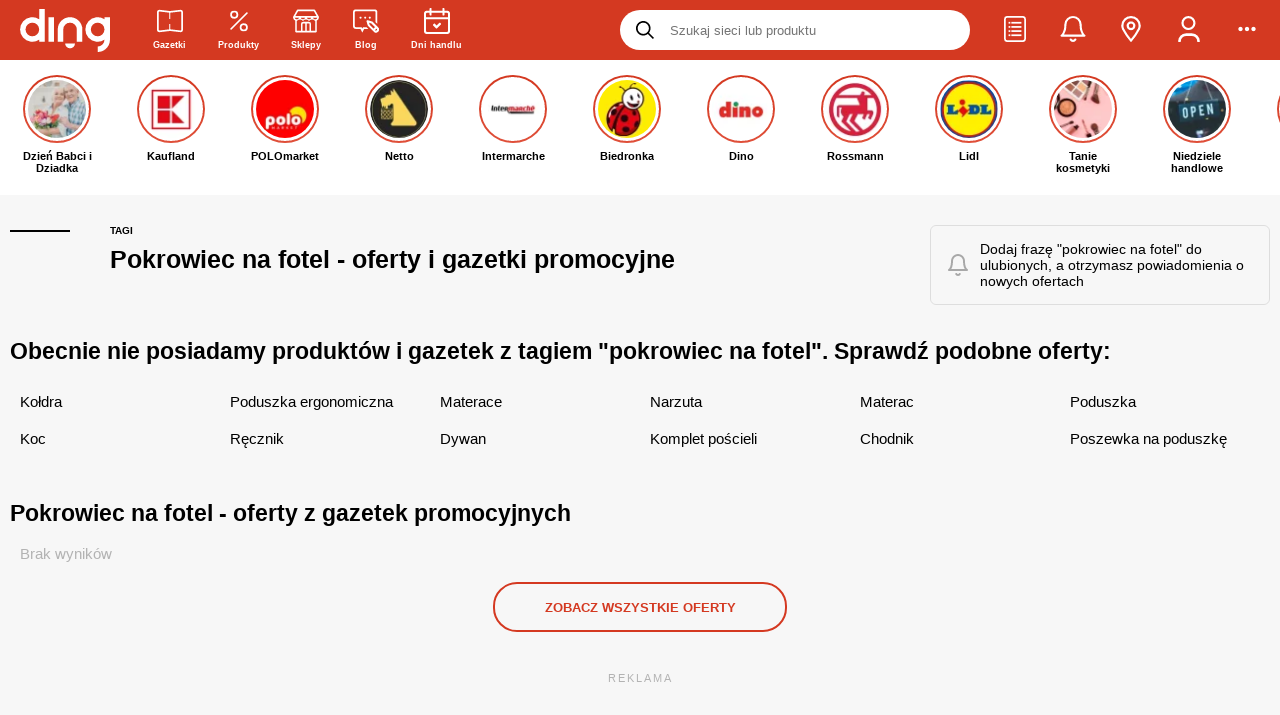

--- FILE ---
content_type: text/html
request_url: https://ding.pl/promocje/pokrowiec-na-fotel,4410
body_size: 58816
content:
<!DOCTYPE html><html lang="pl"><head><meta charSet="UTF-8"/><link rel="alternate" href="https://ding.pl/promocje/pokrowiec-na-fotel,4410" hrefLang="pl-pl"/>
<link rel="alternate" href="https://ding.pl/ua/znyzhky/chohol-dlja-sydinnja,4410" hrefLang="uk-pl"/><meta name="keywords" content="gazetki promocyjne, promocje, tanie zakupy, sieci handlowe, rabaty, okazje, lista zakupowa, przeceny, oferty promocyjne, przeceny, gazetki reklamowe, wyprzedaże"/><meta name="dc.language" content="PL"/><meta name="dc.source" content="https://ding.pl/"/><meta name="dc.publisher" content="https://ding.pl"/><meta name="dc.rights" content="https://ding.pl, wszelkie prawa zastrzeżone"/><meta name="geo.region" content="PL-MZ"/><meta name="geo.placename" content="Warszawa"/><meta name="geo.position" content="52.229676;21.012229"/><meta property="og:site_name" content="Ding.pl"/><meta name="theme-color" content="#d43921"/><link rel="preconnect" href="https://fonts.gstatic.com/"/><link rel="preconnect" href="https://prywatnosc.interia.pl/"/><link rel="preconnect" href="https://js.iplsc.com/"/><link rel="preconnect" href="https://i.iplsc.com/"/><link rel="preconnect" href="https://api.ding.pl/graphql"/><link rel="preconnect" href="https://api.gazetkapromocyjna.pl/graphql"/><link rel="icon" sizes="192x192" href="https://ding.pl/app-icons/app-icon-192x192.png"/><link rel="apple-touch-icon" sizes="512x512" href="https://ding.pl/app-icons/app-ios-icon.png"/><link rel="apple-touch-startup-image" href="https://ding.pl/public/images/splash-screen-337c6f7ff7bd055ac16c6b3259f39acf.png"/><link rel="alternate" type="application/rss+xml" title="RSS Feed dla Ding.pl" href="/feed/rss"/><link rel="alternate" type="application/rss+xml" title="Gazetki promocyjne Ding.pl - kanał RSS" href="/feed/leaflet/rss"/><meta name="apple-mobile-web-app-capable" content="yes"/><meta name="mobile-web-app-capable" content="yes"/><meta property="fb:app_id" content="731009443922628"/>
      <title data-react-helmet="true">Pokrowiec na fotel – promocje i gdzie można tanio kupić - Ding.pl</title>
      <meta data-react-helmet="true" name="robots" content="index, follow"/><meta data-react-helmet="true" name="viewport" content="width=device-width, initial-scale=1.0, maximum-scale=5.0, viewport-fit=cover"/><meta data-react-helmet="true" property="og:type" content="website"/><meta data-react-helmet="true" property="og:description" content="Kliknij i zobacz promocje!"/><meta data-react-helmet="true" property="og:url" content="https://ding.pl/promocje/pokrowiec-na-fotel,4410"/><meta data-react-helmet="true" property="og:image" content="https://ding.pl/public/images/default-post-image-ae7c4da3a8492222f7174ab56c2f2484.jpg"/><meta data-react-helmet="true" property="og:image:width" content="1200"/><meta data-react-helmet="true" property="og:image:height" content="630"/><meta data-react-helmet="true" property="og:title" content="Pokrowiec na fotel – najlepsze oferty, największe przeceny - Ding.pl"/><meta data-react-helmet="true" name="description" content="Sprawdź aktualne promocje na: pokrowiec na fotel! Gazetki promocyjne, rabaty i oferty sklepów. Zobacz gdzie można tanio kupić!"/>
      <link data-react-helmet="true" rel="canonical" href="https://ding.pl/promocje/pokrowiec-na-fotel,4410"/><link data-react-helmet="true" rel="preload" href="https://ding.pl/public/images/vector-logo-caccc816f8ecc7b2ccb89ea2b89348f3.svg" as="image" type="image/svg+xml" fetchPriority="high"/>
    <link rel="manifest" href="/manifest.json"/><link rel="sitemap" href="/sitemap.xml"/><link rel="icon" type="image/png" sizes="24x24" href="https://ding.pl/public/images/24x24-19c7b3b3ecf42372c9778a1852fa1ef1.png"/>
      
        <script src='https://ding.pl/public/pl-tag-bundle-f2bf266c4cc2a8489f0a.js' async></script>
      

        <script src='https://ding.pl/public/pl-stories-section-bundle-f2bf266c4cc2a8489f0a.js' async></script>
      
    <!-- --><script id="chunks-routes" type="application/json">[base64]/IiwiaTE4blBhdGhlcyI6W3sicGwiOiIvc3p1a2FqLzp0YWI/[base64]/[base64]/[base64]/[base64]/In0seyJwbCI6Ii9nYXpldGtpLXByb21vY3lqbmUvOnBhZ2UoXFxkKyk/[base64]/[base64]</script><style>
        #react-hydrate-root {
          width: 100%;
          min-height: 100%;
        }
      </style><script type="text/javascript">(function(w,d,s,l,i){w[l]=w[l]||[];w[l].push({'gtm.start':
        new Date().getTime(),event:'gtm.js'});var f=d.getElementsByTagName(s)[0],
        j=d.createElement(s),dl=l!='dataLayer'?'&l='+l:'';j.async=true;j.src=
        'https://www.googletagmanager.com/gtm.js?id='+i+dl;f.parentNode.insertBefore(j,f);
        })(window,document,'script','dataLayer','GTM-TZS3CMD');</script><script type="text/javascript">!function(f,b,e,v,n,t,s)
        {if(f.fbq)return;n=f.fbq=function(){n.callMethod?
        n.callMethod.apply(n,arguments):n.queue.push(arguments)};
        if(!f._fbq)f._fbq=n;n.push=n;n.loaded=!0;n.version='2.0';
        n.queue=[];t=b.createElement(e);t.async=!0;
        t.src=v;s=b.getElementsByTagName(e)[0];
        s.parentNode.insertBefore(t,s)}(window,document,'script',
        'https://connect.facebook.net/en_US/fbevents.js');
        fbq('init', '992119168371059'); 
        fbq('track', 'PageView');</script><script>
        (() => {
          window.ding = {
            q: [],
            push: fn => new Promise((resolve, reject) => {
              const api = window.ding;
              const queue = api.q;

              const executorFn = (...args) => {
                resolve(
                  fn(...args)
                );
              };

              if (queue)
                queue.push(executorFn);
              else
                executorFn(api);
            }),
          };
        })();
      </script><style type="text/css" ssr-css="">._ro1m86 {font-weight:500;} ._ro1m86-1 {font-weight:600;} ._ro1m86-2 {font-weight:700;} ._ro1m86-3 {font-weight:800;} ._ro1m86-4 {font-weight:900;} .text-primary {color:#d43921;} .text-strong {font-weight:bold;} ._ro1m86-5 {display:inline-block;} ._ro1m86-6 {display:block;} ._ro1m86-7 {width:100%;} ._ro1m86-8 {user-select:none;} ._ro1m86-9 {white-space:nowrap;} ._ro1m86-a {overflow:hidden;text-overflow:ellipsis;white-space:nowrap;max-width:100%;} ._ro1m86-b {color:#ffffff;} ._ro1m86-c {color:#b3b3b3;} ._ro1m86-d {color:#787878;} ._ro1m86-e {color:#d43921;} ._ro1m86-f {text-align:justify;} ._ro1m86-g {text-decoration:underline;} ._ro1m86-h {text-transform:lowercase;} ._ro1m86-i {text-transform:uppercase;} ._ro1m86-j {text-align:left !important;} ._ro1m86-k {width:100%;text-align:center;} ._ro1m86-l {filter:drop-shadow(0px 0px 3px rgba(0, 0, 0, 1));} ._ro1m86-m {font-weight:initial;} ._ro1m86-n {font-size:10px;} ._ro1m86-o {font-size:11px;} ._ro1m86-p {font-size:13px;} ._ro1m86-q {font-size:14px;} ._ro1m86-r {font-size:16px;} ._ro1m86-s {font-size:20px;} ._1clg059 {display:flex;align-items:center;justify-content:center;} ._1clg059-1 {display:inline-flex;} ._1clg059-2 {align-items:flex-start;} ._1clg059-3 {align-items:center;} ._1clg059-4 {justify-content:flex-start;} ._1clg059-5 {justify-content:flex-end;} ._1clg059-6 {justify-content:center;} ._1clg059-7 {justify-content:space-between;} ._1clg059-8 {justify-content:space-around;} ._1clg059-9 {justify-content:space-evenly;} ._1clg059-a {gap:5px;} ._1clg059-b {gap:10px;} ._1clg059-c {gap:15px;} ._1clg059-d {gap:20px;} ._1clg059-e {flex-direction:row;} ._1clg059-f {flex-direction:column;} ._1clg059-g {height:100%;} ._1clg059-h {flex-grow:1;} ._1clg059-i {flex-wrap:wrap;} ._1vxdgxg {align-self:flex-end;} ._xwm2n4 {flex-grow:1;flex-basis:0;} @keyframes spinner-rotating {from {transform:translate(-50%, -50%) rotate(0deg);} to {transform:translate(-50%, -50%) rotate(360deg);}} ._19kz8ea {width:100%;height:100%;text-align:center;} ._19kz8ea-1 {position:fixed;top:0px;left:0px;z-index:99999;background:#fff;} ._19kz8ea-2 {position:absolute;} ._19kz8ea-3 {width:100%;height:100%;} ._19kz8ea-4 {position:relative;opacity:0.5;display:inline-block;border:6px solid rgba(128, 128, 128, 0.35);border-top-color:#fff;border-radius:50%;animation:spinner-rotating 1s linear infinite;} ._19kz8ea-5 {top:10px;left:10px;width:20px;height:20px;} ._19kz8ea-6 {top:14px;left:14px;width:28px;height:28px;} ._19kz8ea-7 {top:21px;left:21px;width:42px;height:42px;} ._19kz8ea-8 {top:32px;left:32px;width:64px;height:64px;} ._8xh4bd {font-size:27px;margin:15px 0 35px;} ._vn91u1 {font-size:23px;line-height:32px;} ._9ob1pg {font-size:20px;} ._1kjn2x6 {font-size:18px;margin:5px 0;} ._1m4al3e {font-size:15px;font-weight:500;margin:0px;} ._1jl8pdb {float:right;} ._1jl8pdb-1 {float:left;} ._1di69e:empty {padding:0 !important;} @media (min-width: 0px) {._1di69e {padding:0 6px 9px;}} @media (min-width: 800px) {._1di69e {padding:10px;}} ._1di69e-1 {padding:5px;} ._1di69e-2 {padding:10px;} ._1di69e-3 {padding:15px;} ._1di69e-4 {flex-grow:1;max-width:100%;flex-basis:0px;} ._1di69e-5 > * {margin-left:auto;margin-right:auto;} ._1di69e-6 {padding:0px;} ._1di69e-7 {padding-left:0px !important;} ._1di69e-8 {padding-right:0px !important;} @media (min-width: 0px) {._1di69e-9 {max-width:8.333333333333332%;flex-grow:0;flex-basis:8.333333333333332%;}} @media (min-width: 0px) {._1di69e-a {max-width:16.666666666666664%;flex-grow:0;flex-basis:16.666666666666664%;}} @media (min-width: 0px) {._1di69e-b {max-width:25%;flex-grow:0;flex-basis:25%;}} @media (min-width: 0px) {._1di69e-c {max-width:33.33333333333333%;flex-grow:0;flex-basis:33.33333333333333%;}} @media (min-width: 0px) {._1di69e-d {max-width:41.66666666666667%;flex-grow:0;flex-basis:41.66666666666667%;}} @media (min-width: 0px) {._1di69e-e {max-width:50%;flex-grow:0;flex-basis:50%;}} @media (min-width: 0px) {._1di69e-f {max-width:58.333333333333336%;flex-grow:0;flex-basis:58.333333333333336%;}} @media (min-width: 0px) {._1di69e-g {max-width:66.66666666666666%;flex-grow:0;flex-basis:66.66666666666666%;}} @media (min-width: 0px) {._1di69e-h {max-width:75%;flex-grow:0;flex-basis:75%;}} @media (min-width: 0px) {._1di69e-i {max-width:83.33333333333334%;flex-grow:0;flex-basis:83.33333333333334%;}} @media (min-width: 0px) {._1di69e-j {max-width:91.66666666666666%;flex-grow:0;flex-basis:91.66666666666666%;}} @media (min-width: 0px) {._1di69e-k {max-width:100%;flex-grow:0;flex-basis:100%;}} @media (min-width: 576px) {._1di69e-l {max-width:8.333333333333332%;flex-grow:0;flex-basis:8.333333333333332%;}} @media (min-width: 576px) {._1di69e-m {max-width:16.666666666666664%;flex-grow:0;flex-basis:16.666666666666664%;}} @media (min-width: 576px) {._1di69e-n {max-width:25%;flex-grow:0;flex-basis:25%;}} @media (min-width: 576px) {._1di69e-o {max-width:33.33333333333333%;flex-grow:0;flex-basis:33.33333333333333%;}} @media (min-width: 576px) {._1di69e-p {max-width:41.66666666666667%;flex-grow:0;flex-basis:41.66666666666667%;}} @media (min-width: 576px) {._1di69e-q {max-width:50%;flex-grow:0;flex-basis:50%;}} @media (min-width: 576px) {._1di69e-r {max-width:58.333333333333336%;flex-grow:0;flex-basis:58.333333333333336%;}} @media (min-width: 576px) {._1di69e-s {max-width:66.66666666666666%;flex-grow:0;flex-basis:66.66666666666666%;}} @media (min-width: 576px) {._1di69e-t {max-width:75%;flex-grow:0;flex-basis:75%;}} @media (min-width: 576px) {._1di69e-u {max-width:83.33333333333334%;flex-grow:0;flex-basis:83.33333333333334%;}} @media (min-width: 576px) {._1di69e-v {max-width:91.66666666666666%;flex-grow:0;flex-basis:91.66666666666666%;}} @media (min-width: 576px) {._1di69e-w {max-width:100%;flex-grow:0;flex-basis:100%;}} @media (min-width: 800px) {._1di69e-x {max-width:8.333333333333332%;flex-grow:0;flex-basis:8.333333333333332%;}} @media (min-width: 800px) {._1di69e-y {max-width:16.666666666666664%;flex-grow:0;flex-basis:16.666666666666664%;}} @media (min-width: 800px) {._1di69e-z {max-width:25%;flex-grow:0;flex-basis:25%;}} @media (min-width: 800px) {._1di69e-10 {max-width:33.33333333333333%;flex-grow:0;flex-basis:33.33333333333333%;}} @media (min-width: 800px) {._1di69e-11 {max-width:41.66666666666667%;flex-grow:0;flex-basis:41.66666666666667%;}} @media (min-width: 800px) {._1di69e-12 {max-width:50%;flex-grow:0;flex-basis:50%;}} @media (min-width: 800px) {._1di69e-13 {max-width:58.333333333333336%;flex-grow:0;flex-basis:58.333333333333336%;}} @media (min-width: 800px) {._1di69e-14 {max-width:66.66666666666666%;flex-grow:0;flex-basis:66.66666666666666%;}} @media (min-width: 800px) {._1di69e-15 {max-width:75%;flex-grow:0;flex-basis:75%;}} @media (min-width: 800px) {._1di69e-16 {max-width:83.33333333333334%;flex-grow:0;flex-basis:83.33333333333334%;}} @media (min-width: 800px) {._1di69e-17 {max-width:91.66666666666666%;flex-grow:0;flex-basis:91.66666666666666%;}} @media (min-width: 800px) {._1di69e-18 {max-width:100%;flex-grow:0;flex-basis:100%;}} @media (min-width: 992px) {._1di69e-19 {max-width:8.333333333333332%;flex-grow:0;flex-basis:8.333333333333332%;}} @media (min-width: 992px) {._1di69e-1a {max-width:16.666666666666664%;flex-grow:0;flex-basis:16.666666666666664%;}} @media (min-width: 992px) {._1di69e-1b {max-width:25%;flex-grow:0;flex-basis:25%;}} @media (min-width: 992px) {._1di69e-1c {max-width:33.33333333333333%;flex-grow:0;flex-basis:33.33333333333333%;}} @media (min-width: 992px) {._1di69e-1d {max-width:41.66666666666667%;flex-grow:0;flex-basis:41.66666666666667%;}} @media (min-width: 992px) {._1di69e-1e {max-width:50%;flex-grow:0;flex-basis:50%;}} @media (min-width: 992px) {._1di69e-1f {max-width:58.333333333333336%;flex-grow:0;flex-basis:58.333333333333336%;}} @media (min-width: 992px) {._1di69e-1g {max-width:66.66666666666666%;flex-grow:0;flex-basis:66.66666666666666%;}} @media (min-width: 992px) {._1di69e-1h {max-width:75%;flex-grow:0;flex-basis:75%;}} @media (min-width: 992px) {._1di69e-1i {max-width:83.33333333333334%;flex-grow:0;flex-basis:83.33333333333334%;}} @media (min-width: 992px) {._1di69e-1j {max-width:91.66666666666666%;flex-grow:0;flex-basis:91.66666666666666%;}} @media (min-width: 992px) {._1di69e-1k {max-width:100%;flex-grow:0;flex-basis:100%;}} @media (min-width: 1200px) {._1di69e-1l {max-width:8.333333333333332%;flex-grow:0;flex-basis:8.333333333333332%;}} @media (min-width: 1200px) {._1di69e-1m {max-width:16.666666666666664%;flex-grow:0;flex-basis:16.666666666666664%;}} @media (min-width: 1200px) {._1di69e-1n {max-width:25%;flex-grow:0;flex-basis:25%;}} @media (min-width: 1200px) {._1di69e-1o {max-width:33.33333333333333%;flex-grow:0;flex-basis:33.33333333333333%;}} @media (min-width: 1200px) {._1di69e-1p {max-width:41.66666666666667%;flex-grow:0;flex-basis:41.66666666666667%;}} @media (min-width: 1200px) {._1di69e-1q {max-width:50%;flex-grow:0;flex-basis:50%;}} @media (min-width: 1200px) {._1di69e-1r {max-width:58.333333333333336%;flex-grow:0;flex-basis:58.333333333333336%;}} @media (min-width: 1200px) {._1di69e-1s {max-width:66.66666666666666%;flex-grow:0;flex-basis:66.66666666666666%;}} @media (min-width: 1200px) {._1di69e-1t {max-width:75%;flex-grow:0;flex-basis:75%;}} @media (min-width: 1200px) {._1di69e-1u {max-width:83.33333333333334%;flex-grow:0;flex-basis:83.33333333333334%;}} @media (min-width: 1200px) {._1di69e-1v {max-width:91.66666666666666%;flex-grow:0;flex-basis:91.66666666666666%;}} @media (min-width: 1200px) {._1di69e-1w {max-width:100%;flex-grow:0;flex-basis:100%;}} ._13s2zdk {display:flex;width:100%;flex-wrap:wrap;} @media (min-width: 0px) {._17dww43 {padding:0 6px 14px;}} @media (min-width: 800px) {._17dww43 {padding:5px 10px;}} ._4t1uw7 {height:auto;} @media (min-width: 800px) {._4t1uw7 {padding:0px;} ._4t1uw7:not(:last-child) {padding-right:25px;} ._4t1uw7:not(:first-child) {padding-left:25px;border-left:1px solid rgba(208, 208, 208, 0.5);}} ._7sclrc {transform:rotateZ(-180deg);} ._7sclrc-1 {transform:rotate3D(-90deg);} ._7sclrc-2 {display:inline-block;user-select:none;font-size:1em;overflow:hidden;flex-shrink:0;color:inherit;transition:transform 250ms ease-in-out;text-align:center;max-height:100%;} ._7sclrc-2 > svg {width:auto;max-width:100%;height:inherit;} ._7sclrc-3 {width:inherit;height:inherit;} ._7sclrc-4 {filter:drop-shadow(0px 0px 3px rgba(0, 0, 0, 1));overflow:visible;} ._7sclrc-5 {width:10px;height:10px;} ._7sclrc-6 {width:12.5px;height:12.5px;} ._7sclrc-7 {width:15px;height:15px;} ._7sclrc-8 {width:18px;height:18px;} ._7sclrc-9 {width:22px;height:22px;} ._7sclrc-a {width:26px;height:26px;} ._7sclrc-b {width:32px;height:32px;} ._7sclrc-c {width:48px;height:48px;} ._7sclrc-d {width:54px;height:54px;} ._7sclrc-e {color:inherit;} ._7sclrc-f {color:#d43921;} ._7sclrc-g {color:#000000;} ._7sclrc-h {color:#b3b3b3;} ._7sclrc-i {color:#ffffff;} ._15r9o8v {display:inline-block;border:1px solid #ebebeb;object-fit:contain;} ._15r9o8v-1 {width:100%;height:100%;} ._15r9o8v-2 {filter:grayscale(100%);} ._rhed20 {display:flex;flex-direction:row;align-items:center;width:100%;max-width:100%;} ._rhed20-1 {justify-content:flex-start;} ._rhed20-2 {justify-content:center;} ._rhed20-3 {justify-content:flex-end;} ._19vra1m {display:flex;align-items:center;outline:0px;padding:0px;margin:0px;border:0px;background:none;color:inherit;cursor:pointer;} ._19vra1m-1 {opacity:0.35;pointer-events:none;} ._19vra1m-2 {display:inline-flex;} ._1lanpi8 {text-decoration:none;color:inherit;} ._1lanpi8-1 {display:block;} ._1lanpi8-2:hover {color:#d43921;} ._1lanpi8-3 {text-decoration:underline;font-weight:bold;} ._1lanpi8-4:hover {text-decoration:underline;} ._1qxkxr2 {display:inline-block;border:0px;background:rgba(208, 208, 208, 0.5);} ._1qxkxr2-1 {margin:15px;} ._1qxkxr2-2 {margin:35px;} ._1qxkxr2-3 {margin:40px;} ._1qxkxr2-4 {margin:0px;} ._1qxkxr2-5 {width:100%;height:1px;margin-left:0px;margin-right:0px;} ._1qxkxr2-6 {width:1px;height:100%;margin-top:0px;margin-bottom:0px;} ._1wbsxm {display:flex;align-items:center;justify-content:center;position:absolute;left:0px;top:0px;width:100%;height:100%;} ._mq231s {display:flex;align-items:center;justify-content:center;background:rgba(0, 0, 0, 0.8);color:#ffffff;font-weight:700;line-height:22px;text-align:center;border-radius:4px;} ._l1ox66 {display:flex;align-items:center;justify-content:center;background:black;mix-blend-mode:saturation;pointer-events:none;border-radius:4px;} ._x1ukn2 {position:fixed;top:0px;left:0px;width:100%;height:100%;z-index:99;background:#ffffff;animation:fixed-layer-show 500ms normal forwards;} @keyframes fixed-layer-show {0% {opacity:0;transform:scale3d(.9,.9,.9) translateY(10px);} 100% {opacity:1;}} ._1wm4pt9 {position:relative;} ._1wm4pt9-1 {display:block;} ._acg3zm {list-style-type:none;padding:0px;margin:0px;} ._acg3zm > li {padding:0px;} ._acg3zm-1 {list-style-type:disc;list-style-position:inside;} ._acg3zm-2 > li {margin:5px;} ._acg3zm-3 > li {margin:8px;} ._acg3zm-4 > li {margin:12px;} ._acg3zm-5 > li {margin:16px;} ._acg3zm-6 {display:flex;} ._acg3zm-6 > li {display:inline-flex;margin-top:0px;margin-bottom:0px;} ._acg3zm-6 > li:last-child {margin-right:0px;} ._acg3zm-6 > li:first-child {margin-left:0px;} ._acg3zm-7 > li {margin-left:0px;margin-right:0px;} ._acg3zm-8 {width:100%;} ._acg3zm-9 {flex-wrap:wrap;} ._acg3zm-a {justify-content:flex-end;} ._acg3zm-b {align-items:center;} ._1gmd5aa {margin:0px 0px 10px 0px;padding:0px;} ._1fhz1jv {display:inline-block;padding:0px;} ._1fhz1jv-1 {font-weight:600;} ._1fhz1jv-2 {margin:10px 0px;} ._hgvk6l {display:inline-block;padding:10px 15px;border-radius:20px;font-weight:600;text-transform:uppercase;} ._hgvk6l-1 {font-size:10px;} ._hgvk6l-2 {font-size:12px;} ._hgvk6l-3 {color:#ffffff;background-color:#000000;} ._hgvk6l-4 {color:#ffffff;background-color:#b3b3b3;} ._5udqig {clear:both;} ._rkeqqq {margin:0px;padding:0px;border:0px;outline:0px;} ._rkeqqq-1 {display:block;width:100%;height:100%;} ._p9f3r2 {margin:0px;} ._xb83l9 {overflow:hidden;border-radius:7px;flex-shrink:0;} ._xb83l9-1 {width:30px;height:30px;} ._xb83l9-2 {width:40px;height:40px;} ._xb83l9-3 {width:50px;height:50px;} ._xb83l9-4 {width:50px;height:50px;} ._xb83l9-5 {width:60px;height:60px;} ._xb83l9-6 {background-color:#ffffff;} ._xb83l9-7 {background-color:#e9e9e9;} ._xb83l9-8 {background-color:#13c46f;} ._xb83l9-9 {background-color:#d43921;color:#ffffff;} ._1ryro9f {width:100%;padding:15px;border-radius:6px;border:1px solid;} ._1ryro9f-1 {background:initial;border-color:rgba(0, 0, 0, .1);} ._1ryro9f-2 {color:#755420;background:#fff3d0;border-color:#e6dbb6;} ._1ryro9f-3 {background:#ebffe0;border-color:#c4eac2;} ._1ryro9f-4 {background:#ffe4e0;border-color:#fbd4cf;} ._1ryro9f-5 {color:#d43921;font-weight:600;text-transform:uppercase;} ._1io1g62 {position:absolute;top:50%;left:50%;padding:0px 16px;font-size:14px;transform:translate(-50%, -50%);background:#ffffff;color:rgba(208, 208, 208, 0.5);} ._1de10tv {display:inline-block;width:1px;height:1em;background:#e6e6e6;vertical-align:bottom;} ._1de10tv-1 {height:1.5em;} ._1de10tv-2 {height:2em;} @media (min-width: 0px) {._1de10tv-3 {margin:0px 5px;}} @media (min-width: 800px) {._1de10tv-3 {margin:0px 10px;}} @media (min-width: 0px) {._1de10tv-4 {margin:0px 10px;}} @media (min-width: 800px) {._1de10tv-4 {margin:0px 20px;}} ._12zluht {margin:15px 0px;padding:15px;border-radius:5px;line-height:20px;} ._12zluht > div {text-align:center;} ._12zluht > strong {display:flex;align-items:center;margin:0px 3px 10px 0px;} ._12zluht > strong i {margin-right:7px;} @media (min-width: 0px) {._12zluht {font-size:12px;}} @media (min-width: 800px) {._12zluht {font-size:14px;}} ._12zluht-1 {color:#ffffff;background:#dd4545;} ._12zluht-2 {color:#755420;background:#fff3d0;border:1px solid #e6dbb6;} ._12zluht-3 {color:#1f71a2;background:#dfeafe;border:1px solid #c8d5ec;} ._12zluht-4 {margin-top:0px;} ._12zluht-5 {margin-bottom:0px;} ._1vti85x {display:flex;flex-direction:row;align-items:center;justify-content:space-between;} ._1vti85x-1 {justify-content:flex-start;} ._1vti85x-2 {margin-left:10px;color:inherit;} ._10fedar {width:100%;height:100%;object-fit:contain;} ._10fedar-1 {opacity:0.2;filter:grayscale(100%);} ._p96xfp {width:100%;height:100%;text-align:center;background:#f3f3f3 !important;color:rgba(127, 127, 127, 0.5);} ._p96xfp-1 i {max-width:10% !important;} ._170mgdk {min-height:120px;} ._170mgdk-1 {display:flex;flex-direction:row;} ._t18zlg {display:inline-block;width:60px;height:40px;object-fit:contain;} @keyframes image-pulse {from {opacity:0.45;} to {opacity:0.15;}} ._1uess2m {position:relative;width:100%;height:100%;} ._1uess2m-1 {background:none;} ._1uess2m-2 {width:100%;height:100%;object-fit:contain;opacity:0.45;animation:image-pulse 1s ease infinite alternate;} ._gwb1rx > li {display:flex;flex-direction:row;align-items:flex-start;} ._gwb1rx > li::before {content:"•";display:inline-block;position:relative;top:-3px;width:1em;flex-shrink:0;color:red;font-weight:bold;font-size:20px;} ._bcwmd8 {position:fixed;max-width:80vw;left:50%;z-index:999999;transform:translateX(-50%);} ._bcwmd8-1 {top:0px;} ._bcwmd8-2 {top:80%;} ._1vlxmo8 {box-shadow:0px 0px 23px -2px rgba(0,0,0,0.27);font-weight:700;} @media (min-width: 0px) {._1vlxmo8 {min-width:250px;max-width:calc(100vw - 40px);margin-top:10px;padding:20px;font-size:12px;border-radius:16px;}} @media (min-width: 800px) {._1vlxmo8 {min-width:320px;margin-top:90px;padding:30px;font-size:14px;border-radius:8px;}} ._1vlxmo8-1 {background:#000000;color:#ffffff;} ._1vlxmo8-2 {background:#13c46f;color:#ffffff;} ._1vlxmo8-3 {background:#d43921;color:#ffffff;} ._3zfif4 {margin-bottom:8px;text-align:center;font-size:11px !important;letter-spacing:2px;} ._1cmcqxe {position:relative;min-width:100px;display:flex;align-items:center;gap:5px;margin-bottom:3px;cursor:context-menu;} ._1cmcqxe:hover > *:last-child {visibility:visible;} ._1cmcqxe-1 {background-image:url(https://js.iplsc.com/inpl.uanc/1.3.174//images/info.svg);width:12px;height:12px;} ._1cmcqxe-2 {text-wrap:wrap;position:absolute;top:100%;left:0px;width:200px;visibility:hidden;z-index:1;padding:10px;background-color:#f7f7f7;box-shadow:rgba(0, 0, 0, 0.12) 0px 8px 16px 0px;} ._pktimr {display:flex;flex-direction:column;margin-bottom:10px;max-width:100vw;text-align:center;} ._pktimr-1 .inner-box {display:flex;align-items:center;justify-content:center;} @media (min-width: 0px) {._pktimr-1 .inner-box {min-height:296px;} ._pktimr-1 .inner-box[data-type="dol_srodek"] {min-height:416px;} ._pktimr-1 .inner-box[data-type="gora_srodek"] {min-height:376px;}} @media (min-width: 800px) {._pktimr-1 .inner-box {min-height:338px;} ._pktimr-1 .inner-box[data-type="dol_srodek"] {min-height:416px;} ._pktimr-1 .inner-box[data-type="gora_srodek"] {min-height:316px;}} @media (min-width: 0px) {._pktimr-2 {margin:10px 0 5px;}} @media (min-width: 800px) {._pktimr-2 {margin:20px 0px;}} ._pktimr-3 {margin:0px;padding:0px;} ._pktimr-4 {margin:0 !important;} ._pktimr-4 .inner-box {min-height:0 !important;height:0 !important;margin:0 !important;} ._qsyvvd {display:flex;align-items:center;justify-content:center;position:relative;height:50px;padding:0px 20px;font-size:13px;font-weight:700;outline:0px;text-transform:uppercase;cursor:pointer;transition:250ms ease-in-out;transition-property:min-width, background, color, border;border:1.5px solid transparent;} @media (min-width: 0px) {._qsyvvd-1 {height:40px;}} @media (min-width: 800px) {._qsyvvd-1 {height:50px;}} @media (min-width: 0px) {._qsyvvd-2 {padding:0px 20px;}} @media (min-width: 800px) {._qsyvvd-2 {padding:0px 50px;}} ._qsyvvd-3 {height:28px;padding:0 10px;font-size:10px;} ._qsyvvd-4 {height:35px;padding:0 15px;font-size:10px;} ._qsyvvd-5 {height:45px;padding:0 28px;font-size:11px;} ._qsyvvd-6 {justify-content:left;text-align:left;} ._qsyvvd-7 {justify-content:center;text-align:center;} ._qsyvvd-8 {justify-content:right;text-align:right;} ._qsyvvd-9 {border-radius:0px;} ._qsyvvd-a {border-radius:4px;} ._qsyvvd-b {border-radius:8px;} ._qsyvvd-c {border-radius:16px;} ._qsyvvd-d {border-radius:24px;} ._qsyvvd-e {width:100%;} ._qsyvvd-f {margin:0 auto;} ._qsyvvd-g {opacity:0.35;pointer-events:none;} ._qsyvvd-h {box-shadow:0px 5px 5px rgba(0,0,0,0.20);overflow:visible;} ._qsyvvd-i {background:#13c46f;color:#ffffff;} ._qsyvvd-j:hover {background:inherit;color:#ecfff1;border:1.5px solid #ecfff1;} ._qsyvvd-k {background:inherit;color:#13c46f;border-color:#13c46f;} ._qsyvvd-l:hover {background:#13c46f;color:#ffffff;} ._qsyvvd-m {background:#000000;color:#ffffff;} ._qsyvvd-n {background:#ffffff;color:#000000;} ._qsyvvd-o:hover {background:#d8d8d8;} ._qsyvvd-p {background:none;color:#ffffff;border-color:#ffffff;} ._qsyvvd-q:hover {color:#d8d8d8;border-color:#d8d8d8;} ._qsyvvd-r {background:#d43921;color:#ffffff;} ._qsyvvd-s:hover {background:inherit;color:#d43921;border:1.5px solid #d43921;} ._qsyvvd-t {background:inherit;color:#d43921;border-color:#d43921;} ._qsyvvd-u:hover {background:#e0503a;color:#ffffff;} ._qsyvvd-v {background:initial;color:#5c5a5d;border-color:#cbcbcb;border-width:1px;font-weight:initial;} ._qsyvvd-x:hover {background:#13c46f;color:#ffffff;} ._qsyvvd-y {background:#e9e9e9;color:#000000;} ._qsyvvd-y:hover {background:#e0503a;color:#ffffff;} ._qsyvvd-z {background:#e9e9e9;color:#000000;} ._qsyvvd-z:hover {background:#d8d8d8;border:1.5px solid #d8d8d8;} ._qsyvvd-10 {height:auto;padding:0px;margin:0px;background:inherit;color:inherit;} ._qsyvvd-12 {transition-property:opacity;} ._qsyvvd-12:hover {opacity:0.35;} ._qsyvvd-13 {color:#b3b3b3;background:inherit;border:1px solid #b3b3b3;} @media (min-width: 800px) {body {overflow-y:scroll;} body custom-scrollbar ::-webkit-scrollbar-thumb {background:#d43921;cursor:pointer;} body custom-scrollbar ::-webkit-scrollbar-thumb:hover {background:#e35945;} body custom-scrollbar ::-webkit-scrollbar-track {background:#f7f7f7;} body custom-scrollbar ::-webkit-scrollbar {width:4px;height:4px;}} ._143ojkp ::-webkit-scrollbar {display:none;} ._18w0wqj {display:flex;align-items:center;justify-content:center;position:absolute;top:0px;left:0px;width:100%;height:126px;border-radius:inherit;border-bottom-left-radius:0px;border-bottom-right-radius:0px;line-height:18px;font-size:16px;background:#d43921;color:#ffffff;font-weight:700;} ._18w0wqj-1 {padding:30px 40px;} ._18w0wqj-2 {padding:0px 10px;} ._1clf1s7 {box-shadow:0px 0px 23px -2px rgba(0,0,0,0.27);position:relative;min-height:200px;margin:40px auto;padding:50px;background:#ffffff;border-radius:4px;} ._1clf1s7-1 {padding:50px 30px 30px;} ._1clf1s7-2 {margin:0px;} @media (min-width: 0px) {._1clf1s7-3 {font-size:20px;}} @media (min-width: 800px) {._1clf1s7-3 {font-size:27px;}} ._oerrod {display:flex;height:100%;flex-direction:column;z-index:99;overflow:auto;} ._oerrod-1 {height:100%;max-height:calc(100% - 50px);overflow-y:auto;flex-grow:1;} ._oerrod-2 {position:relative;} @media (min-width: 0px) {._oerrod-3 {padding:20px;}} @media (min-width: 800px) {._oerrod-3 {padding:30px;}} @media (min-width: 0px) {._oerrod-4 {padding:10px;}} @media (min-width: 800px) {._oerrod-4 {padding:20px;}} @media (min-width: 0px) {._oerrod-5 {padding:5px;}} @media (min-width: 800px) {._oerrod-5 {padding:10px;}} ._oerrod-6 {padding:2px;} ._oerrod-7 {padding:0px;} ._oerrod-8 {padding-top:0px !important;padding-bottom:0px !important;} ._oerrod-9 {background:#e9e9e9;} ._oerrod-a {background:#ffffff;color:#000000;} ._oerrod-a ::-webkit-scrollbar-track {background:#ebebeb;} ._oerrod-b {background:#000000;color:#ffffff;} ._oerrod-b ::-webkit-scrollbar-track {background:#434343;} ._oerrod-c {background:none;color:inherit;border-color:inherit;} ._3nzahj {position:fixed;top:0px;width:460px;height:100vh;z-index:998;box-shadow:-5px 0px 40px 0px rgba(0,0,0,0.1);} ._3nzahj-1 {z-index:998;} ._3nzahj-2 {z-index:1003;} ._3nzahj-3 {right:0px;} ._3nzahj-4 {left:0px;} ._xf1d72 {position:sticky;top:0px;z-index:99;width:100%;background:inherit;} ._xf1d72 > div {display:flex;justify-content:space-between;align-items:center;min-height:60px;max-width:1280px;margin:0 auto;padding:0px 20px;} ._xf1d72-1 {color:#000000;} ._xf1d72-2 {color:#ffffff;} ._xf1d72-3 {margin-top:20px;} ._xf1d72-4 {margin-top:50px;} ._xf1d72-5 {margin-top:0px;} ._xf1d72-6 > div {max-width:100%;} ._xf1d72-7 {border-bottom:1px solid #ebebeb;} ._xf1d72-8 > div > button {position:absolute;right:20px;} ._xf1d72-8 > div > div {width:100%;} ._1529tnl {display:flex;flex-direction:column;background:inherit;} ._1529tnl-1 {max-height:calc(100vh - 80px);overflow-y:auto;} ._1529tnl-2 {height:100vh;max-height:100vh;} ._1529tnl-2 > div:last-child {height:100%;} ._1529tnl-3 {padding:0px;width:100%;height:100%;max-height:initial;} ._1529tnl-4 {overflow-y:initial;} ._9wnmbj {position:fixed;left:0px;bottom:0px;width:100%;z-index:9999;background:#ffffff;} ._9wnmbj-1 {background-color:#ffffff;} ._9wnmbj-2 {background-color:#000000;} ._9wnmbj-3 {background-color:#ffffffD7;} ._9wnmbj-4 {background:#000000D7;} ._9wnmbj-5 {box-shadow:0px 0px 23px -2px rgba(0,0,0,0.27);} ._9wnmbj-6 {position:absolute;max-height:calc(100% - 80px);min-height:80%;box-shadow:none;overflow-y:auto;} ._6wnro1 {min-height:160px;margin-bottom:40px;} ._123sngd {height:50px;width:100%;padding:0 20px;font-size:13px;font-weight:500;border-radius:24px;border:0px;outline:0px;transition:250ms ease-in-out;transition-property:background height;} ._123sngd::placeholder {font-weight:initial;} ._123sngd-1 {height:40px;} ._123sngd-2 {padding-left:50px;} ._123sngd-3 {padding-right:50px;} ._123sngd-4 {background:#ffffff;color:#000000;} ._123sngd-5 {background:#e9e9e9;color:#000000;} ._123sngd-5::placeholder {font-weight:600;font-size:13px;} ._123sngd-6 {background:#f7f7f7;color:#000000;} ._123sngd-6::placeholder {font-weight:600;font-size:13px;} ._123sngd-7 {background:#ffffff;color:#000000;} ._123sngd-8 {background:#e9e9e9;border:2px solid #d43921;} ._123sngd-9 {height:calc(1em + 12px);min-width:90px;max-width:100px;} ._123sngd-a {height:calc(1em + 12px);min-width:120px;max-width:130px;} ._glktxg {position:absolute;min-width:50px;top:50%;height:22px;margin-top:-11px;} ._glktxg > i {height:inherit;} ._glktxg-1 {left:0px;} ._glktxg-2 {right:0px;} ._ymus1 {justify-content:space-around;width:200px;height:40px;padding:5px;border-radius:5px;background-color:#ffffff;} ._14u9mrg {width:40px;height:30px;padding:0px 10px;line-height:30px;font-size:13.5px;text-align:center;border-radius:20px;} ._1dk56fu-1 {min-width:100px;} ._162vzn9 {position:absolute;right:-6px;top:-6px;min-width:16px;height:16px;border-radius:16px;padding:2px;background:#000000;color:#ffffff;font-size:10px;line-height:14.5px;} ._1o2ytwv {position:absolute;top:calc(50% - 7px);right:15px;} ._u5lqcc {box-shadow:0px 0px 23px -2px rgba(0,0,0,0.27);position:absolute;left:-4px;top:-4px;border-radius:6px;width:calc(100% + 8px);min-height:calc(100% + 8px);padding:5px 0;text-align:left;background:#ffffff;color:#000000;} ._19024n4 {width:100%;padding:0 10px;overflow-y:auto;} ._d9738s {overflow:hidden;text-overflow:ellipsis;white-space:nowrap;margin-left:10px;} ._1vqjy7b {position:relative;top:-3px;-webkit-appearance:none;appearance:none;min-width:130px;height:4px;background:#b3b3b3;outline:0px;margin:0px;border:0px;} ._1vqjy7b::-moz-focus-outer {border:0px;} ._1vqjy7b::-moz-range-thumb {-webkit-appearance:none;appearance:none;width:18px;height:18px;border-radius:100%;border:1px solid #b3b3b3;background:#ffffff !important;cursor:-webkit-grab;} ._1vqjy7b::-webkit-slider-thumb {-webkit-appearance:none;appearance:none;width:18px;height:18px;border-radius:100%;border:1px solid #b3b3b3;background:#ffffff !important;cursor:-webkit-grab;} ._1j7i52e > li {font-weight:500;white-space:normal;} ._fj4lce {position:absolute;} ._fj4lce-1 {top:-7px;right:14px;border-left:7px solid transparent !important;border-right:7px solid transparent !important;border-bottom:7px solid #ffffff;} ._fj4lce-2 {top:-7px;left:calc(50% - 3.5px);border-left:7px solid transparent !important;border-right:7px solid transparent !important;border-bottom:7px solid #ffffff;} ._fj4lce-3 {top:-7px;left:14px;border-left:7px solid transparent !important;border-right:7px solid transparent !important;border-bottom:7px solid #ffffff;} ._fj4lce-4 {top:14px;right:-7px;border-top:7px solid transparent !important;border-bottom:7px solid transparent !important;border-left:7px solid #ffffff;} ._fj4lce-5 {top:14px;left:-7px;border-top:7px solid transparent !important;border-bottom:7px solid transparent !important;border-right:7px solid #ffffff;} ._fj4lce-6 {bottom:-7px;right:14px;border-left:7px solid transparent !important;border-right:7px solid transparent !important;border-top:7px solid #ffffff;} ._fj4lce-7 {border-color:#000000;} ._1gjz6ks {box-shadow:0px 0px 23px -2px rgba(0,0,0,0.27);position:absolute;padding:20px 10px;border-radius:6px;z-index:999;background:#ffffff;color:#000000;} ._1gjz6ks-1 {padding:0px;} ._1gjz6ks-2 {top:0px;right:0px;} ._1gjz6ks-3 {top:0px;left:0px;transform:translateX(-50%);} ._1gjz6ks-4 {top:0px;left:0px;} ._1gjz6ks-5 {top:0px;right:0px;} ._1gjz6ks-6 {top:0px;left:100%;} ._1gjz6ks-7 {bottom:100%;right:0px;} ._1gjz6ks-8 {background:#000000;color:#ffffff;} ._1gjz6ks-9 {min-width:200px;} ._1gjz6ks-a {min-width:325px;} ._aogff0 {position:absolute;top:0px;z-index:1;height:100%;display:flex;} ._aogff0 ::-webkit-scrollbar-track {background:none;} ._aogff0-1 {top:100%;width:100%;height:55%;} ._aogff0-2 {display:flex;flex-flow:column-reverse nowrap;} ._aogff0-3 {border-right:1px solid;border-color:inherit;} ._aogff0-4 {border-left:1px solid;border-color:inherit;} ._aogff0-5 {right:0px;} ._aogff0-6 {left:0px;} ._aogff0-7 {background:#ffffffD7;border-color:#ebebeb;} ._aogff0-8 {background:#000000D7;border-color:#434343;color:#ffffff;} ._aul55f {position:absolute;top:4px;left:5px;width:15px;color:#ffffff;} ._f30efk {position:absolute;background:#ffffff;border-radius:50%;transition:left 300ms ease-in-out;} ._f30efk-1 {top:2px;left:2px;width:10px;height:10px;} ._f30efk-2 {left:calc(100% - 12px);} ._f30efk-3 {top:3px;left:3px;width:19px;height:19px;} ._f30efk-4 {left:calc(100% - 22px);} ._1isyjl0 {position:absolute;top:0px;left:0px;z-index:0;width:100%;height:100%;opacity:0;margin:0px;padding:0px;cursor:inherit;pointer-events:none;} ._1lub7u3 {height:21px;cursor:pointer;} ._xbqp9b {width:100%;margin:10px 0px;} ._xbqp9b:first-child {margin-top:0px;} ._jnyptf {flex-wrap:wrap;} ._jnyptf > li:not(:last-child) {margin-right:10px;margin-bottom:8px;} ._1ig0092 {display:flex;align-items:center;justify-content:center;overflow:hidden;text-overflow:ellipsis;white-space:nowrap;flex:1;height:55px;padding:0px 25px !important;font-weight:700;font-size:17px;text-align:center;border-bottom:3px solid #f7f7f7;cursor:pointer;transition:250ms ease-in-out;transition-property:color, border-color;} ._1ig0092-1 {color:#d43921;border-bottom-color:#d43921;} ._1ig0092-2 {height:45px;font-size:15px;flex:initial;justify-content:flex-start;} ._13wa73a-1 {border-bottom:3px solid #f7f7f7;} ._13wa73a-1 > li {position:relative;bottom:-3px;} ._ktr60q {display:block;width:100%;height:100%;visibility:hidden;overflow:auto;} ._ktr60q:hover {visibility:visible;} ._ktr60q > * {visibility:visible;min-height:100%;} ._kst3gd {display:flex;align-items:center;justify-content:center;position:absolute;top:0px;left:0px;width:100%;height:100%;background:#000;z-index:9;} ._kst3gd-1 {max-width:80%;color:#fff;overflow:hidden;text-align:center;font-weight:bold;line-height:21px;} ._kst3gd-1 > span {display:block;color:inherit;} ._kst3gd-2 {max-width:80%;margin-top:0px;color:#fff;overflow:hidden;text-align:center;font-weight:bold;line-height:21px;} ._kst3gd-3 {margin-top:20px;padding:6px 14px;background:#d43921;border:2px solid #d43921;font-weight:bold;border-radius:16px;line-height:21px;color:#fff;text-decoration:uppercase;cursor:pointer;outline:0px;transition:ease-in-out 250ms;transition-property:background, border;} ._kst3gd-3:hover {background:#ef4127;border:2px solid #ef4127;} ._kst3gd-4 {width:400px;max-width:90vw;height:auto;margin:28px auto;background:#fff;box-shadow:0 5px 15px rgba(0, 0, 0, .21);font-family:Roboto, Arial, helvetica, sans-serif;} ._kst3gd-5 {padding:21px 21px 17px 21px;font-size:18px;font-weight:600;border-bottom:1px solid #e9ecef;} ._kst3gd-6 {padding:21px;font-size:14px;line-height:19px;text-align:justify;} ._kst3gd-7 {background:#f9fafb;border-top:1px solid rgba(34,36,38,.15);text-align:right;padding:21px;} ._kst3gd-8 {padding:11px 17px;height:37px;line-height:13px;border-radius:4px;outline:0px;border:0px;cursor:pointer;transition:250ms ease-in-out;transition-property:background, opacity;} ._kst3gd-8:not(:first-of-type) {margin-left:10px;} ._kst3gd-9 {opacity:0.3;pointer-events:none;cursor:initial;} ._kst3gd-a {background:#21ba45;color:#fff;} ._kst3gd-a:hover {background:#12AB36;} ._kst3gd-b {background:#db2828;color:#fff;} ._kst3gd-b:hover {background:#CC1919;} ._kst3gd-c {position:relative;padding-right:53px !important;} ._kst3gd-c:after {content:"";position:absolute;right:0px;top:0px;height:100%;width:36px;background-color:rgba(0, 0, 0, .05);background-image:url([data-uri]);background-size:18px 18px;background-repeat:no-repeat;background-position:center;color:#fff;} ._kst3gd-d {display:flex;width:100%;cursor:pointer;} ._kst3gd-e {font-weight:bold;} ._kst3gd-f {position:relative;top:3px;display:inline-block;flex-shrink:0;height:14px;width:14px;margin-right:10px;line-height:14;transition:all .3s ease-in-out;border:2px solid #ccc;} ._kst3gd-g {background:#12AB36;border-color:#12AB36;background-image:url([data-uri]);background-size:82% 80%;background-repeat:no-repeat;background-position:center;} ._aeteq7-1 {margin-bottom:2px;text-transform:uppercase;color:#b3b3b3;font-size:8.5px;} ._uwud2u {display:flex;align-items:center;justify-content:center;width:100%;margin:10px 0;text-align:center;font-size:14px;} ._15inhnc {transition:color 100ms ease-in-out;color:inherit;} ._yhouos {position:relative;background:#ffffff;} ._yhouos:hover [hover-title] {color:#d43921;} ._yhouos-1 {background:#d43921;color:#ffffff;} ._yhouos-1:hover [hover-title] {color:#ffffff;} ._yhouos-2 {padding:10px;} ._yhouos-3 {padding:20px;} ._yhouos-4 {padding:32px;} @media (min-width: 800px) {._yhouos-5 {margin:0 10px 10px;}} ._yhouos-6 {border-radius:6px;} ._yhouos-7 {border:1px solid #dadada;} ._yhouos-8 {width:100%;} ._yhouos-9 {cursor:pointer;transition:100ms ease-in-out;transition-property:box-shadow, transform;} ._yhouos-9:hover {box-shadow:0px 0px 32px -2px rgba(0,0,0,0.16);transform:scale(1.01, 1.01);} ._1ik319e {overflow:hidden;text-overflow:ellipsis;white-space:nowrap;display:inline-block;width:100%;text-transform:uppercase;font-weight:600;font-size:10px;text-align:center;margin:0 auto;} ._awt6ja {overflow:hidden;text-overflow:ellipsis;white-space:nowrap;display:inline-block;width:100%;text-transform:uppercase;font-weight:600;font-size:13px;text-align:center;} ._jzn47i {position:absolute;top:20px;right:-35px;font-weight:700;text-transform:uppercase;padding:4px 15px;transform:rotateZ(45deg);width:140px;text-align:center;letter-spacing:1px;color:#ffffff;} ._jzn47i-1 {top:10px;right:-50px;padding:2px 15px;font-size:11px;} ._jzn47i-2 {background:#00cf27;} ._jzn47i-3 {background:#d43921;} @keyframes skeleton-pulse {from {background-color:#e9e9e9;} to {background-color:#f7f7f7;}} ._i5p2gd {width:100%;height:100%;border-radius:8px;background:#e9e9e9;animation:skeleton-pulse 1s ease infinite alternate;} ._i5p2gd-1 {display:inline-block;} ._hr5sut {border:1px solid rgba(255, 255, 255, 0.16);} ._hr5sut-1 {padding-bottom:141.42%;} ._hr5sut-2 {padding-bottom:125.42%;} ._hr5sut-3 {padding-bottom:119.42%;} ._hr5sut-4 {padding-bottom:115.47%;} ._hr5sut-5 {padding-bottom:111.43%;} ._169g706 {height:36px;width:100px;margin:5px auto;padding:2px 0;background-clip:content-box;} ._169g706-1 {height:24px;width:100%;} ._3b559v {height:36px;margin:5px auto;padding:2px 0;background-clip:content-box;} ._3b559v-1 {height:42px;} ._1jzqaao {height:21px;width:70%;margin-inline:auto;padding:2px 0;background-clip:content-box;} ._1jzqaao-1 {height:18px;width:90%;} ._1brqoud {height:17px;width:50%;margin-inline:auto;padding:2px 0;background-clip:content-box;} ._clziy1 {display:inline-block;} @media (min-width: 0px) {._clziy1 {margin:0 3px !important;}} @media (min-width: 800px) {._clziy1 {margin:0 5px !important;}} ._1txiaa1 {display:inline-block;font-size:22px;} @media (min-width: 0px) {._1txiaa1 {margin:0 10px;}} @media (min-width: 800px) {._1txiaa1 {margin:0 25px;}} @media (min-width: 0px) {._1jsbg3o {width:100%;}} @media (min-width: 800px) {._1jsbg3o {width:initial;}} ._1cphes8 {width:100%;} ._1cphes8:not(:empty) {margin:32px 0 0;} ._74h3up {margin:5px 0px;} ._1sds6xx {position:relative;display:flex;height:100%;align-items:center;color:#ffffff;} ._1sds6xx-1 {justify-content:space-between;} ._fcxa9x:last-child {margin-bottom:0px;} ._fcxa9x-1 {display:flex;flex-direction:row;justify-content:center;} ._fcxa9x-2 {margin-bottom:10px;} ._fcxa9x-3 {margin-bottom:15px;} ._fcxa9x-4 {margin-bottom:20px;} ._1omei65 {background:#1877F2;color:#ffffff;height:35px;} ._1omei65:hover {background:#166fe5;} ._1lrytwg {background:#ffffff;color:rgba(0, 0, 0, 0.54);border-radius:0px;box-shadow:0px 2px 3px rgba(0, 0, 0, 0.168);text-transform:initial;transition:background-color .218s;height:35px;} ._1lrytwg:hover {background-color:rgba(66,133,244,.04);} ._x843gs {border-radius:0px;box-shadow:0px 2px 3px rgba(0, 0, 0, 0.168);text-transform:initial;} ._x843gs:first-child {margin-bottom:12px;} ._x843gs-1 {max-width:320px;} ._1iml1r2 {width:80px;} ._1qih7l6 {margin:0 10px;flex-shrink:0;min-width:120px;} ._gnc2hu {margin:0 auto;max-width:340px;} ._1mxz0bq {margin-bottom:25px;} @media (min-width: 800px) {._1mxz0bq {width:calc(100% + 30px);margin-left:-15px;}} ._pr5j7z {line-height:15px;font-size:13px;} ._fy03kf {color:#ffffff;cursor:pointer;} ._fy03kf-1:not(:only-child) {margin-right:10px;} ._1vismy1 {flex:1;padding-left:30px;} ._32q9sn {display:flex;align-items:center;justify-content:center;width:100%;flex:1;font-weight:600;color:#856404;background:#fff3cd;border:1px solid #ffeeba;position:relative;z-index:1000;font-size:12.5px;} @media (min-width: 0px) {._32q9sn {height:55px;flex-direction:column;}} @media (min-width: 800px) {._32q9sn {height:30px;flex-direction:row;}} ._rfbq35 {position:absolute;right:25px;} @media (min-width: 0px) {._rfbq35 {top:12px;}} @media (min-width: 800px) {._rfbq35 {top:5px;}} ._o0xppd {box-shadow:0px 0px 23px -2px rgba(0,0,0,0.27);transform:translate3d(0, 0, 0);} ._o0xppd-1 {box-shadow:initial !important;} ._wcl1mu {box-shadow:0px 6px 26px -2px rgba(0,0,0,0.27);position:absolute;left:0px;width:100%;background:#ffffff;z-index:1001;max-height:50vh;overflow-y:auto;} ._nknyl8 {display:flex;align-items:center;flex-grow:1;height:100%;min-height:100%;} ._1urzl3g {max-height:250px;} ._12994c6 {width:370px;color:#000000;padding:4px;} ._12994c6 input {height:40px;background:#f7f7f7;border-radius:24px;} ._1qd6otj {box-shadow:0px 5px 5px rgba(0,0,0,0.20);background:#ffffff;position:absolute;right:0px;top:calc(-50% + 9px);z-index:1001;} ._1mwakmh {display:flex;flex-direction:column;justify-content:center;align-items:center;color:inherit;} ._1mwakmh i, ._1mwakmh svg {color:inherit !important;} ._1mwakmh-1 {color:#d43921;} ._1mwakmh-2 {margin-top:4px;font-weight:600;font-size:10px;} ._qysc8e {display:flex;align-items:center;width:100%;height:100%;padding:0px 10px;} ._1ykh5lu {overflow:hidden;text-overflow:ellipsis;white-space:nowrap;max-width:calc(100% - 50px);} ._20c1lj {color:#000000;font-weight:700;font-size:19px;line-height:48px;} ._147a80l {display:flex;align-items:center;justify-content:center;} ._147a80l svg {position:relative;top:1px;transform:scale(1.05);} ._jva2xf {position:fixed;width:100%;bottom:0px;padding:8px 5px 5px;background:#ffffff;color:#4a4a4a;z-index:999;box-shadow:0px -4px 15px 0px rgba(0,0,0,0.15);border-top:1px solid #c3c3c3;padding-bottom:max(env(safe-area-inset-bottom), 5px);} ._jva2xf-1 {justify-content:space-evenly;color:inherit;} ._jva2xf-1 svg {width:100%;max-height:100%;color:#989898;} ._jva2xf-1 li button, ._jva2xf-1 a {display:flex;align-items:center;justify-content:center;} ._jva2xf-2 {color:#d43921;} ._jva2xf-2 svg {color:#d43921;} @media (min-width: 0px) {#react-hydrate-root {padding-bottom:56px;}} @media (min-width: 800px) {#react-hydrate-root {padding-bottom:initial;}} @keyframes btnSlide {0% {opacity:0;transform:translateY(100px);} 100% {opacity:1;transform:translateY(0);}} @keyframes btnSlideLeave {0% {opacity:1;transform:translateY(0);} 100% {opacity:0;transform:translateY(100px);}} ._1rz4v32 {position:fixed;bottom:calc(env(safe-area-inset-bottom, 0) + 65px);right:10px;z-index:998;padding:0 8.5px;background-color:#ffffff;transition:visibility 250ms ease-in-out;} ._1rz4v32 svg {color:#4a4A4A;} ._1rz4v32 i {width:30px;height:30px;} ._1rz4v32-1 {animation:btnSlide 300ms ease-in-out;} ._1rz4v32-2 {animation:btnSlideLeave 300ms ease-in-out;} ._1syb0u4 {display:inline-block;} ._1syb0u4-1 {width:576px;max-width:calc(100vw - 32px);object-fit:contain;height:52px;} ._1syb0u4-2 {width:100%;height:100%;object-fit:contain;} ._3rtxq6 {box-shadow:0px 0px 23px -2px rgba(0,0,0,0.27);position:fixed;left:50%;bottom:0px;padding:10px 20px;background:#ffffff;border-radius:8px 8px 0px 0px;z-index:999;} ._3rtxq6 > div {position:relative;width:576px;max-width:calc(100vw - 32px);height:0px;padding-bottom:11%;} ._3rtxq6 > div > img {position:absolute;left:0px;top:0px;width:100%;height:100%;} ._6runiw {width:100%;min-height:100px;background:#d43921;font-size:13px;color:#ffffff;} ._11xh7y9 {width:100%;margin-top:0px;color:#d43921;border-bottom:1px solid #ebebeb;font-size:23px;} @media (min-width: 0px) {._11xh7y9 {margin-bottom:15px;padding-bottom:8px;}} @media (min-width: 800px) {._11xh7y9 {margin-bottom:30px;padding-bottom:20px;}} @media (min-width: 0px) {._kgbxw:not(:last-child) {margin-bottom:28px;}} @media (min-width: 800px) {._kgbxw {margin-bottom:0px;}} ._at681y {display:flow-root;background:#f7f7f7;width:inherit;height:inherit;min-height:inherit;} ._bb7yk5 {min-height:calc(100vh - 732px);} ._wbxf4e {width:100%;margin-top:20px;} ._wbxf4e:empty {margin:0px;} ._kdz385 {position:relative;display:block;width:100%;background:#f7f7f7;scroll-margin-top:60px;} ._kdz385 > div {padding-top:30px;padding-bottom:30px;} ._kdz385 > div:empty {padding-top:0px;padding-bottom:0px;} @media (min-width: 0px) {._kdz385-1 > div {padding-top:15px;padding-bottom:15px;}} @media (min-width: 800px) {._kdz385-1 > div {padding-top:20px;padding-bottom:20px;}} ._kdz385-2 > div {padding-bottom:0px;} ._kdz385-3 > div {padding-top:0px;} ._kdz385-4 {background:#e9e9e9;} ._kdz385-5 {background:#ffffff;} ._1wu8mpn {display:flex;position:relative;font-size:10px;font-weight:700;text-transform:uppercase;} ._1wu8mpn:before {content:"";position:absolute;left:0px;top:5px;height:2px;background:#000000;} ._1wu8mpn-1 {padding-left:40px;} ._1wu8mpn-1:before {width:20px;} ._1wu8mpn-2 {padding-left:100px;} ._1wu8mpn-2:before {width:60px;} @media (min-width: 0px) {._1wu8mpn-3 {padding-left:40px;} ._1wu8mpn-3:before {width:20px;}} @media (min-width: 800px) {._1wu8mpn-3 {padding-left:100px;} ._1wu8mpn-3:before {width:60px;}} ._1h3ocz8 {margin:0 auto;padding:0px 10px;max-width:850px;} ._l86cvr {margin-bottom:10px;} ._l86cvr-1 {position:absolute;top:0px;right:0px;z-index:9;} ._1h3q0ol {margin:0px 6px 10px 6px;} ._1l8dl2y {display:flex;justify-content:space-between;width:100%;} @media (min-width: 0px) {._1l8dl2y {flex-direction:column;} ._1l8dl2y > div:first-child {display:flex;justify-content:space-between;width:100%;gap:40px;}} @media (min-width: 800px) {._1l8dl2y {flex-direction:row;} ._1l8dl2y > div > div:only-child {flex-grow:1;} ._1l8dl2y > div:first-child {justify-content:normal;}} ._hncxvi * {cursor:default !important;pointer-events:none;} ._1tw9icu {max-width:600px;text-align:center;margin:0 auto;} @media (min-width: 0px) {._1tw9icu > p {font-size:14px;line-height:1.6em;padding-inline:40px;margin-top:0px;} ._1tw9icu > h1 {font-size:20px;margin-block:22px 10px;}} @media (min-width: 800px) {._1tw9icu {padding-block:40px;} ._1tw9icu > p {font-size:16px;padding-inline:40px;margin-top:0px;} ._1tw9icu > h1 {font-size:25px;margin-block:30px 10px;}} ._zdq3w4 {min-height:100vh;padding:15px 10px;} ._zdq3w4-1 {background:#000000;} ._zdq3w4-1 main {background:#000000 !important;} ._1i3f3ii {display:block;object-fit:contain;} @media (min-width: 0px) {._1i3f3ii {width:230px;height:107px;}} @media (min-width: 800px) {._1i3f3ii {width:284px;height:132px;}} ._1noyr5w {height:100%;background:inherit;} ._1noyr5w > div > p {margin-block:10px 25px;} ._1noyr5w > div > h1 {margin-block:30px 10px;} ._1noyr5w > div {display:flex;flex-direction:column;align-items:center;text-align:center;justify-content:center;width:100%;max-width:600px;} @media (min-width: 0px) {._1noyr5w {color:#ffffff;}} @media (min-width: 800px) {._1noyr5w {color:inherit;}} ._1jphe8c {position:relative;width:100%;height:100%;overflow:hidden;font-size:13px;} ._1jphe8c modal div {z-index:100 !important;} ._1jphe8c * {box-sizing:border-box;font-family:Montserrat;} @media (min-width: 0px) {._1jphe8c-1 {background:#000000;}} @media (min-width: 800px) {._1jphe8c-1 {background:#f7f7f7;border:1px solid #b3b3b3;}} modal * {box-sizing:border-box;font-family:Montserrat;} body {overscroll-behavior:contain;} ._1t7az3v {font-size:0.8em;margin-bottom:1px;text-transform:uppercase;word-break:break-all;} ._1k4u79z {text-align:center;} ._1k4u79z > * {margin:0px;} ._1k4u79z > *:not(:first-child) {margin-top:10px;} ._1k4u79z-1 {cursor:pointer;} ._1k4u79z-2 {position:relative;} ._1k4u79z-3 {padding:15px;border-radius:5px;} ._1k4u79z-4 {background:#000000;color:#ffffff;} ._1k4u79z-5 {background:#f7f7f7;} ._1k4u79z-6 {background:#ffffff;} ._1k4u79z-7 {position:absolute;left:0px;top:0px;width:100%;height:100%;} ._1k4u79z-8 {width:500px;height:auto;max-width:calc(100% - 60px);margin:0 auto;} ._10in4ej {display:flex;align-items:center;justify-content:center;width:75px;height:100%;flex-shrink:0;background:#ffffff;transition:250ms ease-in-out;transition-property:opacity, transform, translate, background, left, right;cursor:pointer;} ._10in4ej:hover {background:rgba(0, 0, 0, 0.03);} ._10in4ej-1 {opacity:0.05;cursor:default;} ._10in4ej-2 {position:absolute;top:50%;width:50px;transform:translateY(calc(-50% - 60px));border-radius:10px;z-index:1;} ._10in4ej-2:hover {background:#ececec;} ._10in4ej-3 {height:84px;} ._10in4ej-4 {height:55px;} ._10in4ej-5 {top:initial;bottom:10px;transform:initial;} ._10in4ej-6:hover {transform:translate(2px);} ._10in4ej-7:hover {transform:translate(-2px);} ._10in4ej-8 {right:10px;} ._10in4ej-8:hover {right:8px;} ._10in4ej-9 {left:10px;} ._10in4ej-9:hover {left:8px;} ._jx7772 {position:absolute;top:10px;right:10px;z-index:1;display:flex;flex-direction:column;gap:1px;} ._jpoy9y {width:100%;height:100%;max-width:100%;max-height:100%;} @keyframes fade-in {0% {opacity:0;} 100% {opacity:1;}} ._11tayq5 {position:absolute;top:-5px;padding:6px 10px;border-radius:12px;background:#262626;color:#ffffff;font-weight:700;font-size:8px;text-transform:uppercase;} ._11tayq5-1 {left:calc(100% - 8px);} ._11tayq5-2 {right:calc(100% - 8px);} ._11tayq5-3 {visibility:hidden;} ._11tayq5-4 {animation:fade-in 250ms normal forwards;} ._1poplmd {position:absolute;width:0px;height:0px;z-index:9999;} @keyframes fade-in {0% {opacity:0;} 100% {opacity:1;}} ._cuuyz2 {width:28px;height:28px;justify-content:center;transform:translate(-50%, -50%);text-align:center;text-transform:uppercase;font-size:0.65rem;font-weight:600;border-radius:100%;border:1px dashed #000;color:#000;animation:fade-in 250ms ease-in-out;animation-fill-mode:forwards;} ._7fd3ou {position:absolute;left:0px;top:0px;} ._1s50w8o {position:relative;width:100vw;height:100vh;max-height:100vh;padding-top:100px;-webkit-overflow-scrolling:touch;overflow:auto;} ._1s50w8o > iframe {background:#ffffff;max-width:100%;max-height:100%;height:100%;width:1px;min-width:100%;} @keyframes fade-in {0% {opacity:0;} 100% {opacity:1;}} ._10xstks {position:absolute;cursor:pointer;user-select:none;background-color:rgba(255, 255, 255, 0);transition:500ms ease-in-out;transition-property:border-radius, box-shadow, background-color;} ._10xstks:hover {transition-duration:250ms;} ._10xstks-1 {border-radius:6px;background-color:rgba(255, 255, 255, 0.65);box-shadow:0px 0px 5px 1px rgba(0,0,0,0.26);} ._10xstks-2 {background-image:url(https://ding.pl/public/images/marker-354b4a9f327b2bfaea90c694271f48a0.svg);background-size:100% 100%;} ._10xstks-3 {position:absolute;left:0px;top:0px;width:100%;height:100%;object-fit:fill;} @keyframes toolbar-item-bounce-in {from, 5%, 10%, 15%, 20%, to {animation-timing-function:cubic-bezier(0.215, 0.61, 0.355, 1);} 0% {transform:scale3d(1, 1, 1);} 5% {transform:scale3d(1.2, 1.2, 1.2);} 10% {transform:scale3d(0.9, 0.9, 0.9);} 15% {transform:scale3d(1.03, 1.03, 1.03);} 20% {transform:scale3d(0.97, 0.97, 0.97);} 25%, 100% {transform:scale3d(1, 1, 1);}} ._1ooqtpw {position:relative;width:40px;height:40px;} ._1ooqtpw .icon-primary {transition:fill 250ms ease-in-out;fill:#222222 !important;} ._1ooqtpw .icon-background {transition:fill 250ms ease-in-out;fill:#f6f6f6 !important;} ._1ooqtpw > button {border-radius:100%;box-shadow:0px 2px 9px 0px rgba(0,0,0,0.6);} ._1ooqtpw:hover {z-index:999 !important;} ._1ooqtpw-1 > button {transition:200ms ease-in-out transform;transform:scale(1.0, 1.0);} ._1ooqtpw-1 > button:hover {transform:scale(1.11, 1.11) !important;} ._1ooqtpw-2 {width:100%;height:100%;} ._1ooqtpw-3 {animation:toolbar-item-bounce-in 2s ease-in-out;animation-delay:20ms;animation-iteration-count:infinite;} ._1ooqtpw-4 .icon-primary {fill:#ffffff !important;} ._1ooqtpw-4 .icon-background {fill:#006cff !important;} ._1ooqtpw-5 .icon-primary {fill:#ffffff !important;} ._1ooqtpw-5 .icon-background {fill:#d43921 !important;} @keyframes fade-in {0% {opacity:0;} 100% {opacity:1;}} ._1fkeffs {cursor:pointer;position:absolute;animation:fade-in 250ms ease-in-out;transform:translate3d(-50%, -50%, 0);z-index:9;} ._1fkeffs-1 {position:absolute;left:0px;top:0px;width:100%;height:100%;box-shadow:0px 2px 9px 0px rgba(0,0,0,0.6);border-radius:100%;z-index:1;} ._1fkeffs-2 {width:87%;height:87%;z-index:2;} ._1fkeffs-2 > button {box-shadow:none;} ._1fkeffs-3 {display:flex;align-items:center;justify-content:center;width:100%;height:100%;} ._yalxcc {display:flex;flex-direction:column;} ._yalxcc-1:not(:last-child) {margin-bottom:10px;} ._yalxcc-2 {padding:3px;margin:0px;min-width:0px;width:100%;outline:0px;border:1px solid #ccc;border-radius:3px;font-size:12px;background:#ffffff;} ._yalxcc-3 {display:flex;flex-direction:row;align-items:center;} ._yalxcc-4 {margin-bottom:5px;font-size:12px;text-transform:uppercase;} @keyframes video-fade {0% {filter:blur(6px);opacity:0;} 100% {filter:blur(0);opacity:1;}} ._g7ixoz {width:100%;height:100%;} ._g7ixoz-1 {cursor:pointer;} ._g7ixoz-2 {animation:video-fade 1.5s ease-in-out;} ._r3v6e9 {width:100%;height:100%;overflow-y:scroll;} ._t48bts {padding:12px 20px 10px 20px;cursor:pointer;user-select:none;transition:background 250ms ease-in-out;font-size:14px;} ._t48bts > div {display:flex;flex-direction:column;} ._t48bts:hover {background:rgba(221,61,37,0.5);} ._t48bts-1 {background:#e0503a33;} ._t48bts-2 {align-items:flex-start;} ._t48bts-2 > *:not(:last-child) {margin-bottom:8px;} ._t48bts-3 {align-items:flex-end;} ._t48bts-3 > div > *:not(:last-child) {margin-bottom:8px;} ._t48bts-4 {font-style:normal;margin-bottom:14px !important;} ._t48bts-5 ul > li {margin-bottom:2px;min-width:120px;display:flex;justify-content:space-between;} ._t48bts-5 > div {align-items:flex-start;} ._1cgpljx {padding:10px 20px;border-bottom:1px solid #434343;} ._1wk3s62 {width:100%;height:100%;overflow-y:scroll;position:relative;} ._1eqsp8f {width:100%;height:100%;overflow:hidden;} ._1tg4qan {gap:5px;margin:5px;max-width:120px;color:#000000;} ._1tg4qan-1 {flex-direction:column-reverse;} ._1tg4qan-2 {margin:10px;} ._1tg4qan-3 {cursor:pointer;text-align:center;overflow-wrap:break-word;max-width:inherit;} ._1tg4qan-4 {color:#000000;} ._1tg4qan-5 {color:#13c46f;} ._1tg4qan-6 {color:#d43921;} ._1tg4qan-7 {color:#ffffff;} ._1tg4qan-8 {color:#d43921;} ._1tg4qan-9 {color:#e9e9e9;} @media (min-width: 0px) {._bd1yqn {justify-content:center;}} @media (min-width: 800px) {._bd1yqn {justify-content:flex-start;}} ._1423ztp {display:block;width:100%;font-size:40px;font-weight:900;line-height:1em;text-align:center;} ._1423ztp > sup {margin-left:5px;font-size:0.55em;} @media (min-width: 0px) {._1423ztp-1 {font-size:32px;}} @media (min-width: 800px) {._1423ztp-1 {font-size:45px;}} ._1xvp807 {max-height:121px;max-width:222px;border-radius:6px;} ._1xvp807 ~ [data-nsfw-layer] {display:none;} ._1xvp807-1 {width:auto;max-width:100%;padding:8px;margin-left:0px !important;} ._1xvp807-2 {padding:11px 10px;background:#d43921;color:#ffffff;} ._1xvp807-3 {padding-left:0px;} ._1xvp807-4 {margin-top:42px;padding-left:0px;color:#d43921;font-size:40px !important;} ._1xvp807-5 {margin-top:25px;} ._1xvp807-6 {display:inline-block;padding:4px 10px;background:#feed00;color:#000000;border-radius:24px;text-transform:uppercase;font-weight:700;font-size:11px;} ._1xvp807-7 {font-size:9px;} ._1xvp807-8 {filter:grayscale(100%);} ._14yi0wx {right:initial;left:initial;width:24px;height:24px;border-radius:100%;z-index:1002;will-change:transform;} ._xe5n39 i {margin-left:2px;margin-top:2px;} ._1p7ydmp {display:flex;width:100%;align-items:center;justify-content:space-between;} ._1iqkkqe {overflow:hidden;text-overflow:ellipsis;white-space:nowrap;display:inline-block !important;color:#9f9f9f;} ._1iqkkqe:not(:first-child)::before {content:"–";margin:0px 10px;} ._1iqkkqe-1 {flex-shrink:0;}  @media (min-width: 800px) {._9918tq {margin:20px 0px 0px;}} @keyframes fade-in {0% {opacity:0;} 100% {opacity:1;}} ._15on5ki {position:absolute;left:5px;top:5px;width:32px;height:32px;opacity:0;transition:opacity 500ms ease-in-out;border-radius:100%;box-shadow:0px 2px 9px 0px rgb(0, 0, 0, 0.6);} ._15on5ki .icon-primary {fill:#ffffff !important;} ._15on5ki .icon-background {fill:#006cff !important;} ._15on5ki-1 {opacity:1;} @keyframes fade-in {0% {opacity:0;} 100% {opacity:1;}} ._xd5g4y {position:absolute;left:0px;top:0px;width:100%;height:100%;opacity:0;transition:opacity 500ms ease-in-out;border-radius:100%;box-shadow:0px 2px 9px 0px rgb(0, 0, 0, 0.6);} ._xd5g4y .icon-primary {fill:#ffffff !important;} ._xd5g4y .icon-background {fill:#006cff !important;} ._xd5g4y-1 {opacity:1;} ._aqe3vn {display:flex;align-items:center;justify-content:center;position:absolute;top:0px;left:0px;padding-left:calc(100% + 8px);padding-right:13px;height:100%;white-space:nowrap;font-weight:700;font-size:10px;text-transform:uppercase;color:#ffffff;background:#006cff;border-radius:18px;} ._v9kqnc {position:relative;cursor:pointer;touch-action:manipulation;} ._1vaqcui {background:#ffffff;text-align:center;padding:22px 30px 18px 16px;} ._1vaqcui-1 {width:50px;height:50px;margin:0 auto;} ._1vaqcui-2 {margin:0 auto;} ._g7t8zp {display:inline-block;list-style-type:none;width:9px;height:9px;padding:0px;border-radius:100%;background:#d6d6d6;cursor:pointer;} @media (min-width: 0px) {._g7t8zp {margin:6px 4px 0;}} @media (min-width: 800px) {._g7t8zp {margin:18px 4px 0;}} ._g7t8zp-1 {background:#d43921;} ._usv3j0 {position:absolute;border:1px solid #ebebeb;background:#ffffff;z-index:9;border-radius:4px;cursor:pointer;transition:border-color 150ms ease-in-out;} ._usv3j0:hover {border-color:#b3b3b3;} @media (min-width: 0px) {._usv3j0 {width:42px;height:42px;}} @media (min-width: 800px) {._usv3j0 {bottom:initial;width:60px;height:60px;}} ._usv3j0-1 {opacity:0.2;pointer-events:none;} ._usv3j0-2 {left:-20px;transform:translateX(-100%);} ._usv3j0-3 {right:-20px;transform:translateX(100%);} ._usv3j0-4 {background:rgba(179, 179, 179, 0.5);border:0px;} ._usv3j0-5 {left:8px;} ._usv3j0-6 {right:8px;} ._1g7cze8 .instagram-media {margin-left:auto !important;margin-right:auto !important;} ._1g7cze8 video-wrapper > iframe {position:absolute;top:0px;left:0px;width:100%;height:100%;border:0px;outline:0px;} ._1g7cze8 video-wrapper[ratio="16:9"] {clear:both;display:block;position:relative;padding-bottom:56.25%;height:0px;} ._1g7cze8 figure, ._1g7cze8 img {max-width:100%;height:auto;} ._1g7cze8 figure {margin-left:0px;margin-right:0px;} ._1g7cze8 figure figcaption, ._1g7cze8 figure figcaption > * {font-size:12px;} ._1g7cze8 figure > img {height:auto;} ._1g7cze8 a {color:#d43921;text-decoration:none;font-weight:600;font-size:inherit;} ._1g7cze8 a:hover {cursor:pointer;text-decoration:underline;} ._1g7cze8 h5 {font-size:15px;} ._1g7cze8 h4 {font-size:18px;} @media (min-width: 0px) {._1g7cze8, ._1g7cze8 * {font-size:15px;line-height:27px;}} @media (min-width: 800px) {._1g7cze8, ._1g7cze8 * {font-size:16px;line-height:25px;}} @media (min-width: 0px) {._1g7cze8 h2 {font-size:21px;line-height:30px;}} @media (min-width: 800px) {._1g7cze8 h2 {font-size:23px;line-height:32px;}} @media (min-width: 0px) {._1g7cze8 h3 {font-size:18px;}} @media (min-width: 800px) {._1g7cze8 h3 {font-size:20px;}} ._1g7cze8-1 > *:last-child {margin-bottom:0px;} ._1g7cze8-1 > *:first-child {margin-top:0px;} @media (min-width: 0px) {._1kvdeff {display:flex;flex-direction:column;justify-content:space-between;text-align:justify;padding:0 14px 14px 14px;gap:10px;}} @media (min-width: 800px) {._1kvdeff {text-align:left;padding:20px 10px;gap:10px;}} @media (min-width: 0px) {._1kvdeff-1 {max-width:50%;margin:0 auto;padding:10px;}} @media (min-width: 800px) {._1kvdeff-1 {max-width:100%;margin:0px;}} ._1kvdeff-2 {margin:0px;} ._1kvdeff-2 * {line-height:22px;} ._1kvdeff-3 {margin:0 auto 20px auto;text-align:center;} ._1pr9b36 {position:absolute;min-height:80vh;bottom:0px;justify-content:space-between;align-items:center;width:100%;} ._4386pu {padding:10px;width:100%;white-space:normal;} ._nueofs {border-radius:10px;margin-bottom:10px;background:#ffffff;padding:10px;} ._x3asln {padding:10px 5px 5px 5px;border-radius:10px;background:#ffffff;margin:0 auto;height:200px;} ._1qw2fyx {display:flex;align-items:center;position:relative;width:auto;max-height:100%;max-width:100%;} ._1qw2fyx-1 {display:block;width:100%;} ._1qw2fyx-2 picture img[zoom-gallery-image] {filter:grayscale(100%) brightness(0.5) blur(2px);} ._1qw2fyx-3 {position:absolute;left:50%;transform:translateX(-50%);max-width:80%;color:#ffffff;} ._sxk0ex {position:relative;height:100%;} ._sxk0ex > * {position:absolute;left:0px;top:0px;width:100%;height:100%;z-index:9;opacity:0;background:#ffffff;} ._sxk0ex > *:last-child {opacity:1;} @keyframes scale {0% {opacity:0.001;transform:scale(0.7);} 90% {opacity:0.001;transform:scale(0.7);} 100% {opacity:1;transform:scale(1);}} ._17ko2v7 {position:relative;align-self:center;justify-self:center;margin:0px auto;transform:scale(0.7);opacity:0.001;animation-duration:100ms;animation-name:scale;animation-fill-mode:forwards;} ._ckyglg {display:flex;height:100%;} ._ckyglg > * {flex:1;} ._ckyglg-1 > *:last-child:not(:only-child) img {object-position:left;} ._ckyglg-1 > *:first-child:not(:only-child) img {object-position:right;} ._ckyglg-2 > *:only-child img {object-position:center;padding-block:50px;} ._5jtqdk {height:100%;padding-top:10px;overflow-y:scroll;} ._19smcqq {width:320px;} @media (max-width: 1200px) {._19smcqq {width:125px;}} @media (max-width: 1200px) {._19smcqq-1 {font-size:11px;}} ._1swsu4y {line-height:13px;} ._1swsu4y > div {font-size:15px;white-space:nowrap;overflow:hidden;text-overflow:ellipsis;} ._1bftmio {min-width:0px;} ._1bftmio > div {min-width:0px;} @keyframes fade-out {0% {opacity:1;} 100% {opacity:0;}} ._16790qe {padding:5px 20px;position:absolute;bottom:70px;left:50%;transform:translateX(-50%);animation:fade-out 1s cubic-bezier(0.7, 0, 1, 1) 1s forwards;} ._1xybt6w {scrollbar-width:none;min-height:200px;overflow:scroll;} ._1xybt6w::-webkit-scrollbar {display:none;} @media (min-width: 0px) {._1xybt6w {max-height:calc(100vh - 80px);}} @media (min-width: 800px) {._1xybt6w {max-height:calc(100vh - 200px);}} ._9qmhvj {display:flex;align-items:center;justify-content:center;position:absolute;left:0px;top:0px;width:100%;height:100%;transition:left 250ms ease-in-out;z-index:999;background:rgba(255, 255, 255, 0.9);} ._9qmhvj-1 {background:initial;} @media (min-width: 0px) {._ztqu60 div[data-google-query-id] {max-height:360px;overflow:hidden;}} @media (min-width: 800px) {._ztqu60 {min-width:300px;} ._ztqu60 div[data-google-query-id] {max-height:initial;overflow:initial;}} ._rprqw6 {cursor:pointer;transition:100ms ease-in-out;transition-property:box-shadow, transform;width:60%;height:auto;border:1px solid #ffffff;} ._rprqw6:hover {box-shadow:0px 0px 23px -2px rgba(0,0,0,0.27);transform:scale(1.01, 1.01);} ._1ekg6xi {filter:drop-shadow(0px 0px 3px rgba(0, 0, 0, 1));position:relative;width:100%;height:100%;padding:11px;color:#ffffff;font-weight:600;} ._muf0qv {width:150px;margin-top:20px;margin-bottom:12px;} ._1owgb0s input {color:#b3b3b3;} ._1owgb0s h1 {margin:0px;margin-bottom:30px;} ._1tn4lfh {background:#ffffff;} ._gy6gtw {display:inline-flex;align-items:center;justifty-content:center;width:50%;} ._gy6gtw-1 {position:relative;width:100%;height:0px;background-size:100% 100%;} ._gy6gtw-2 {position:absolute;left:50%;top:50%;transform:translate(-50%, -50%);} ._o8vzhs {position:relative;padding:6px;} ._o8vzhs-1 {padding:4px;} ._o8vzhs-2 {display:flex;flex-direction:row;width:100%;padding:1px;background:#f7f7f7;} ._o8vzhs-3 {width:100%;text-align:center;font-weight:600;margin-top:10px;font-size:13px;} ._o8vzhs-4 {color:#d43921;font-weight:700;} ._o8vzhs-5 {border:3px solid #d43921;} ._enmc9o {position:relative;padding:0px 20px;height:60px;border-bottom:1px solid #e6e6e6;z-index:9;background:#ffffff;} ._1q6dip img {padding-left:13px;height:28px;width:72px;filter:invert(100%);} ._1q6dip button {display:flex;} ._eg7vyc {min-width:90px;cursor:pointer;} ._eg7vyc:hover > div {text-decoration:underline;} ._1wopijy {color:#000000;} ._10xfs2q {display:inline-block;vertical-align:top;width:calc(100% - 320px);height:100%;background:#f7f7f7;} @media (max-width: 1200px) {._10xfs2q {width:calc(100% - 125px);}} ._j9738t {position:sticky;top:0px;z-index:1;width:100%;margin:0px;line-height:59px;background:#ffffff;font-weight:600;font-size:15px;text-transform:uppercase;text-align:center;border-bottom:1px solid #ebebeb;} ._j9738t:before {content:"";position:absolute;top:50%;left:0;transform:translateY(-50%);height:2em;width:1px;background-color:#e6e6e6;} @media (max-width: 1200px) {._j9738t {font-size:11px;}} ._3fccjb {width:80px;height:10px;color:#787878;font-size:9px;font-weight:bold;text-transform:uppercase;text-align:left;} ._3fccjb:empty {width:initial;} html, body {width:100%;height:100%;margin:0px;padding:0px;border:0px;} body {font-size:15px;font-weight:500;} body * {box-sizing:border-box;font-family:Montserrat, -apple-system, BlinkMacSystemFont, "Segoe UI", Roboto, Helvetica, Arial, sans-serif, "Apple Color Emoji", "Segoe UI Emoji", "Segoe UI Symbol";} body .grecaptcha-badge {display:none !important;} ._mbv1e9 {display:block;object-fit:contain;} @media (min-width: 0px) {._mbv1e9 {width:172px;height:80px;}} @media (min-width: 800px) {._mbv1e9 {width:284px;height:132px;}} ._1jhwtcr {max-width:600px;text-align:left;} ._1jhwtcr > h1 {margin-top:0px;line-height:1.6em;font-size:23px;font-weight:600;} @media (min-width: 800px) {._1jhwtcr {margin:0 auto;text-align:center;}} ._gfaz9y {margin-bottom:7px;} ._1c4bjk2 {margin-bottom:30px;} ._zw35cn {max-height:250px;overflow-y:auto;padding-right:10px;} ._zw35cn-1 {height:250px;} ._zw35cn-2:after {content:"";display:block;position:sticky;bottom:0px;left:0px;width:100%;height:30px;background:linear-gradient(0deg, #f7f7f7 ,transparent);} ._zw35cn-3 {padding:0 5px;} ._zw35cn-4 {padding:0 10px;} ._zw35cn-5 {padding:0 15px;} ._17jb2yb {position:absolute;left:0px;top:0px;height:100%;overflow:hidden;} ._x7etg5 {position:relative;} ._x7etg5-1 li {cursor:pointer;} ._1hjo1am {list-style-type:auto;padding-left:20px;font-size:20px;} ._dj72dy {display:flex;align-items:center;justify-content:center;position:relative;flex-direction:column;} @media (min-width: 0px) {._dj72dy {margin:40px 0px;padding:0px 0px 40px 0px;border-bottom:1px solid rgba(208, 208, 208, 0.5);}} @media (min-width: 800px) {._dj72dy {margin:0px;padding:0px;height:calc(100vh - 250px);min-height:700px;border-bottom:initial;}} ._1cky5h3-1 {position:relative;margin:0px;line-height:1.3em;font-weight:800;} @media (min-width: 0px) {._1cky5h3-1 {padding-bottom:20px;}} @media (min-width: 800px) {._1cky5h3-1 {padding:35px 0px 75px;font-size:2em;} ._1cky5h3-1::before {content:"";position:absolute;top:0px;left:0px;width:80px;height:5px;border-radius:32px;background:#d43921;}} ._1cky5h3-2 {font-weight:400;} ._1cky5h3-3 {display:flex;align-items:flex-start;flex-direction:row;} ._1cky5h3-3:not(:last-child) {margin-bottom:30px;} ._1cky5h3-4 {display:inline-block;position:relative;top:2px;width:24px;height:24px;flex-shrink:0;margin-right:15px;background:#ffffff;border-radius:100%;border:6px solid #d43921;} ._1qegpku {display:flex;align-items:center;justify-content:center;position:relative;max-height:100%;} ._1qegpku-1 {height:100%;max-height:calc(100vh - 100px);z-index:1;object-fit:contain;} ._1qegpku-2 {max-width:100%;height:initial;} ._1qegpku-3 {position:absolute;left:0px;top:0px;width:100%;height:100%;} ._1qegpku-4 {position:absolute;top:10%;right:7%;width:40%;z-index:0;} ._1qegpku-5 {position:absolute;bottom:7%;left:7%;width:50%;z-index:0;} @media (min-width: 0px) {._1e4zg30 img {width:150px;}} @media (min-width: 800px) {._1e4zg30 img {width:auto;}} ._1fa9rvq {position:relative;width:100%;max-height:80vh;padding-bottom:53%;} @media (min-width: 0px) {._1fa9rvq {margin-top:0px;min-height:550px;font-size:14px;}} @media (min-width: 800px) {._1fa9rvq {margin-top:-100px;min-height:750px;font-size:inherit;}} ._1fa9rvq-1 {position:absolute;left:0px;top:0px;width:100%;height:100%;display:flex;align-items:center;justify-content:center;z-index:1;flex-direction:column;text-align:center;background-image:url(https://ding.pl/public/images/jumbotron-a3745dc4e5243fb078a4aeb13d232028.svg);background-size:cover;} ._1fa9rvq-2 {font-weight:800;font-size:2em;} @media (min-width: 0px) {._1fa9rvq-2 {margin:20px 0 20px;}} @media (min-width: 800px) {._1fa9rvq-2 {margin:55px 0 20px;}} @media (min-width: 0px) {._1fa9rvq-3 {width:75px;height:75px;}} @media (min-width: 800px) {._1fa9rvq-3 {width:initial;height:initial;}} @media (min-width: 0px) {._1fa9rvq-4 img {width:150px;}} @media (min-width: 800px) {._1fa9rvq-4 img {width:auto;}} ._12ifrv1 {display:flex;flex-direction:row;align-items:flex-start;padding:20px 0 !important;font-size:14px;border-bottom:1px solid #e2e2e2;} ._12ifrv1-1 {display:flex;align-items:center;justify-content:center;flex-shrink:0;width:50px;height:50px;border-radius:100%;font-weight:600;margin-right:20px;color:#ffffff;background:#d43921;text-transform:uppercase;} ._12ifrv1-2 {margin-bottom:5px;font-weight:600;} ._12ifrv1-3 {display:flex;flex-direction:row;align-items:center;margin:0px 0px 5px;font-weight:400;} ._12ifrv1-3 > ul {margin-right:10px;} ._12ifrv1-3 > ul li {width:11px;height:11px;} @media (min-width: 0px) {._akt0y3 {margin-bottom:50px !important;}} @media (min-width: 800px) {._akt0y3 {margin-bottom:150px !important;}} ._akt0y3-1 {margin-bottom:0px;font-size:20px;line-height:20px;} ._akt0y3-2 {height:initial;} ._akt0y3-3:not(:only-child) {padding-left:90px;} @media (min-width: 0px) {._1rzn4d {font-size:15px;line-height:1.2em;}} @media (min-width: 800px) {._1rzn4d {font-size:17px;line-height:1.3em;}} ._19rhezh {transform:rotate(90deg);vertical-align:middle;margin-left:10px;} ._7030xf:not(:empty):not(:only-child) {padding-bottom:10px;} ._1ft853e:not(:empty) {margin:0px -10px 25px;padding:15px 10px;background:#f7f7f7;} ._1xqobor {overflow:hidden;display:inline-block;vertical-align:bottom;white-space:nowrap;max-width:140px;text-overflow:ellipsis;} ._1xqobor-1 {color:#d43921;border-bottom:2px solid #d43921;z-index:1;} ._1xqobor-2 {color:#b3b3b3;pointer-events:none;} ._g6j2bc {color:#000000;text-align:center;} ._g6j2bc > li {flex:1;white-space:nowrap;padding-bottom:2px;} ._g6j2bc > li > * {padding-bottom:13px;} ._g6j2bc > li:hover {color:#d43921;} ._g6j2bc-1 {position:absolute;top:16px;} ._1336sbc {margin-left:20px;list-style-position:outside;} ._tpbesa {display:inline-block;border:1px solid #dedede;border-radius:7px;border-collapse:collapse;} ._tpbesa tbody:before {content:"";display:block;height:5px;} ._tpbesa thead {border-bottom:1px solid #dedede;} @media (min-width: 0px) {._1qe5c97 {height:370px;}} @media (min-width: 800px) {._1qe5c97 {height:436px;}} ._78tu5 {position:sticky;top:60px;} ._1tcx6tj {display:block;margin:25px 0px 20px;} ._1tcx6tj-1 {aspect-ratio:16 / 11;object-fit:cover;width:100%;} ._1tcx6tj-2 {margin-top:10px;font-size:12px;color:#b3b3b3;} ._1tcx6tj-3 {position:absolute !important;top:25px;left:25px;} ._19xjmvl {background:#1d9bf0;color:#ffffff;} ._19xjmvl:hover {background:#0c7abf;} ._1q6m8vy {align-items:center;margin-bottom:18px;} ._18f2j15 {font-weight:700;font-size:1.15em;line-height:1.7em;min-height:5.1em;margin:0px;} ._1i2g97b {display:grid;grid-template-rows:repeat(3, auto);grid-template-columns:75% 1fr;gap:0px 20px;grid-template-areas:
    "cover sidebar_1"
    "adv adv"
    "content sidebar_2";} ._16cp4kn {display:flex;flex-direction:column;justify-content:space-between;} ._16cp4kn-1 {margin-top:auto;} ._1o9v0zu h1 {font-size:25px;} ._1qrgn7z {min-height:20px;line-height:20px;margin:5px 0px;} ._1qrgn7z-1 {font-weight:700;} ._t611qc {width:100%;height:120px;padding:10px;border-radius:8px;} ._f7ua9d {flex-direction:column;} ._f7ua9d-1 {max-width:70%;} ._f7ua9d-2 {margin-top:25px;} ._n7xujt {overflow:hidden;max-height:100vh;height:100%;} ._obamg1 {width:calc(100% - 320px);height:100%;background:#f7f7f7;} @media (max-width: 1200px) {._obamg1 {width:calc(100% - 125px);}} ._ddwgnl {position:relative;min-width:100%;min-height:100%;} ._ddwgnl-1 {position:absolute;left:0px;top:0px;width:100%;height:100%;z-index:0;} ._ddwgnl-1 > picture img {width:100%;height:100%;object-fit:cover;object-position:top;} ._ddwgnl-1:after {content:"";position:absolute;bottom:0px;left:0px;width:100%;height:70%;background:linear-gradient(to bottom, rgba(0,0,0,0.0) 0%,rgba(0,0,0,0.85) 100%);} ._ddwgnl-2 {display:flex;flex-direction:column;justify-content:flex-end;align-items:center;position:relative;height:100%;z-index:9;color:#fff;} ._ddwgnl-3 {width:1280px;min-height:60vh;margin:0 auto;} @media (min-width: 0px) {._ddwgnl-3 {max-width:calc(100vw - 100px);padding:15px 0;}} @media (min-width: 800px) {._ddwgnl-3 {max-width:70vw;padding:40px 0;}} ._ddwgnl-4 {width:100%;max-width:100%;min-height:150px;} ._ddwgnl-5 {min-height:40vh;justify-content:flex-end;} ._ddwgnl-6 {margin:0 0 30px;line-height:22px;} @media (min-width: 0px) {._ddwgnl-6 {text-align:center;}} @media (min-width: 800px) {._ddwgnl-6 {text-align:justify;}} ._ddwgnl-7 {padding:40px 30px;align-items:flex-start;text-align:left;} ._ddwgnl-8 {display:flex;min-height:100%;} @media (min-width: 800px) {._jkg0sm {position:relative;min-width:100%;min-height:100%;color:#ffffff;}} ._jkg0sm-1 > picture img {width:100%;height:100%;object-fit:cover;object-position:top;} @media (min-width: 0px) {._jkg0sm-1 {width:100%;height:90px;border-radius:8px;overflow:hidden;}} @media (min-width: 800px) {._jkg0sm-1 {position:absolute;left:0px;top:0px;width:100%;height:100%;z-index:0;border-radius:initial;} ._jkg0sm-1:after {content:"";position:absolute;bottom:0px;left:0px;width:100%;height:70%;background:linear-gradient(to bottom, rgba(0,0,0,0.0) 0%,rgba(0,0,0,0.85) 100%);}} @media (min-width: 0px) {._jkg0sm-2 {font-size:15px;line-height:23px;} ._jkg0sm-2:last-child {margin-bottom:0px;}} @media (min-width: 800px) {._jkg0sm-2 {position:absolute;left:20px;width:calc(100% - 40px);bottom:20px;z-index:1;margin:0px;font-size:20px;line-height:27px;}} ._mw8yq8 > picture img {width:100%;height:100%;object-fit:cover;object-position:top;} ._iqnga1 {position:absolute;background:rgba(179, 179, 179, 0.5);color:#ffffff;z-index:9;border-radius:8px;cursor:pointer;transition:border-color 150ms ease-in-out;} @media (min-width: 0px) {._iqnga1 {width:26px;height:26px;}} @media (min-width: 800px) {._iqnga1 {width:32px;height:32px;bottom:10px;}} ._iqnga1-1 {opacity:0.2;pointer-events:none;} ._iqnga1-2 {right:52px;bottom:10px;} ._iqnga1-3 {right:10px;bottom:10px;} ._iqnga1-3 svg {position:relative;left:2px;} ._57rfg5 {display:grid;width:100%;gap:20px;} @media (min-width: 0px) {._57rfg5 {grid-template-columns:1fr 1fr;grid-template-areas:"box1 box2";}} @media (min-width: 800px) {._57rfg5 {grid-template-columns:minmax(0, 1fr) 400px;grid-template-rows:1fr 1fr;grid-template-areas:
            "slider box1"
            "slider box2"
          ;}} ._57rfg5-1 {grid-template-columns:1fr;grid-template-rows:1fr;grid-template-areas:
      "slider"
    ;} ._57rfg5-2 {border-radius:8px;overflow:hidden;} ._57rfg5-3 {position:relative;height:0px;min-width:0px;padding-bottom:45%;grid-area:slider;} ._57rfg5-3 > div {position:absolute;left:0px;top:0px;width:100%;height:100%;} @media screen and (min-height: 950px) {._57rfg5-3 {padding-bottom:50%;}} @media screen and (min-height: 860px) {._57rfg5-3 {padding-bottom:60%;}} ._57rfg5-4 {grid-area:box1;} ._57rfg5-5 {grid-area:box2;} ._873fzd {position:absolute;bottom:0px;left:0px;width:100%;height:50px;padding:0px 20px;justify-content:flex-end;z-index:99999;background:#f3f3f3;font-size:12px;font-weight:bold;text-transform:uppercase;} ._873fzd > div:not(:last-child) {margin-right:10px;} ._6xzs8o {position:relative;min-height:100%;overflow-x:hidden;} @media (min-width: 0px) {._6xzs8o {padding:13px;}} @media (min-width: 800px) {._6xzs8o {padding:15px;}} ._6xzs8o-1 {padding-bottom:50px !important;} ._6xzs8o-2 {position:initial;} ._10bhi8j {display:flex;flex-direction:row;align-items:center;padding:10px 0px 17px 0px;font-size:15px;font-weight:600;border-bottom:1px solid #f3f3f3;} ._10bhi8j-1 {margin-right:10px;} ._1kylm5 {margin:20px 0px 5px;padding-bottom:10px;border-bottom:1px solid #f3f3f3;} ._1kylm5-2 {font-weight:700;} ._1vhaozc {display:flex;flex-direction:row;align-items:center;padding:10px 0 !important;border-bottom:1px solid #f3f3f3;} ._1vhaozc-1 {margin-right:10px;} ._1vhaozc-2 {flex:1;} ._1vhaozc-3 {display:block;width:100%;margin-bottom:5px;color:#666;font-weight:700;font-size:11px;text-transform:uppercase;} ._1vhaozc-4 {display:block;margin-bottom:8px;font-size:13px;font-weight:700;} ._1vhaozc-5 {font-size:12px;} ._1vhaozc-5:not(:last-child) {margin-bottom:5px;} ._10m3gwd, ._10m3gwd * {user-select:none;} ._10m3gwd-1 {z-index:10000 !important;} ._10m3gwd-2 {display:inherit;background:inherit;position:relative;margin-left:-5px;margin-right:-5px;width:calc(100% + 10px);} ._10m3gwd-3 {position:absolute;left:0px;top:0px;width:100%;height:100%;display:flex;flex-direction:row;align-items:center;z-index:0;background:red;} ._10m3gwd-4 {justify-content:flex-start;} ._10m3gwd-5 {justify-content:flex-end;} ._10m3gwd-6 {position:relative;display:inherit;width:100%;padding:10px;z-index:1;background:inherit;transition:250ms ease-in-out box-shadow;} ._10m3gwd-7 {box-shadow:0px 0px 10px rgba(0, 0, 0, 0.15);} ._yxwwcw {flex-direction:column;flex-shrink:0;align-items:flex-end;cursor:pointer;min-width:50px;} ._yxwwcw:hover {text-decoration:underline;} ._yxwwcw-1 {cursor:initial;} ._yxwwcw-1:hover {text-decoration:initial;} ._yxwwcw-2 {font-weight:600;font-size:15px;} ._yxwwcw-2:not(:last-child) {margin-bottom:5px;} ._yxwwcw-3 {font-size:11px;color:#979797;} ._yxwwcw-4 {font-size:16px;font-weight:600;} ._of9a11 {font-size:14px;} ._of9a11-3 {cursor:pointer;} ._of9a11-3:hover {text-decoration:underline;} @keyframes fade-in {0% {opacity:0;} 100% {opacity:1;}} @keyframes countdown-translate-anim {from {transform:translate3d(0, 0, 0);} to {transform:translate3d(0, calc(-100% + 1em), 0);}} ._1s26inm {display:flex;align-items:center;justify-content:center;flex-direction:column;cursor:pointer;} ._1s26inm-1 {opacity:0;animation:500ms fade-in 300ms 1 ease-in-out;animation-fill-mode:forwards;} ._1s26inm-2 {font-size:17px;} ._1s26inm-3 {font-size:20px;} ._1s26inm-4 {display:flex;flex-direction:column;justify-content:center;height:24px;font-weight:700;font-size:24px;overflow:hidden;text-align:center;} ._1s26inm-5 {justify-content:initial;} ._1s26inm-5 > ol {animation:1.2s ease-out 300ms 1 countdown-translate-anim;animation-fill-mode:forwards;} ._1s26inm-5 li {display:flex;align-items:center;justify-content:center;height:24px;} ._1s26inm-6 {text-transform:uppercase;font-weight:600;font-size:10px;margin-top:3px;} ._1blmxwe, ._1blmxwe * {user-select:none;} ._1blmxwe, ._1blmxwe *:not(input):not(textarea) {-webkit-user-select:none;-webkit-touch-callout:none;} ._1blmxwe-1 {display:flex;flex-direction:row;align-items:center;margin:15px 0px 0px;font-weight:700;font-size:12px;text-transform:uppercase;color:#000000;} ._1blmxwe-1:first-child {margin-top:20px;} ._1blmxwe-1:empty {margin:10px 0px 0px;} ._1blmxwe-2 {font-weight:500;} ._1blmxwe-3 {display:flex;flex-direction:row;align-items:center;margin-left:8px;} ._1blmxwe-3 > button {color:inherit;} ._1blmxwe-3 > button:not(:last-child) {margin-right:7px;} ._1dgs87j {margin-top:25px;text-align:center;} ._1qv2e7i {position:absolute;left:0px;top:0px;width:100%;height:100%;display:flex;align-items:center;justify-content:center;background:rgba(255, 255, 255, 0.75);z-index:9999999;animation:fade-in 200ms ease-in-out;} @keyframes fade-in {._1qv2e7i {0%:[object Object];100%:[object Object];}} ._agvtbb {margin-top:20px;} ._1cub8bn {margin:40px auto 20px;text-align:center;line-height:27px;} ._1cub8bn a, ._1cub8bn button {width:100%;} @media (min-width: 0px) {._1cub8bn {width:90%;}} @media (min-width: 800px) {._1cub8bn {width:70%;}} ._139vuul {margin-top:50px;text-align:center;} ._1woye6d {position:relative;min-height:68px;padding:15px !important;border-bottom:1px solid #ececec;} ._1woye6d-1::before {content:"";position:absolute;top:4px;left:0px;width:3px;height:calc(100% - 8px);background:#d43921;} ._1woye6d-2 {background:#ffffff;} ._1woye6d-3 {background:rgba(221, 61, 37, 0.05);} ._1woye6d-4 {background:#ecfff1;} ._1woye6d-5 {background:#f2fbff;} ._s1gpua {flex-shrink:0;} ._o8m7w3:not(:last-child) {margin-bottom:15px;} ._o8m7w3-1 {display:flex;flex-direction:row;align-items:center;justify-content:space-between;padding:15px;cursor:pointer;background:#eeeeee;border-bottom:1px solid #dcd4d3;} ._o8m7w3-2 {text-transform:uppercase;font-weight:700;font-size:13px;color:#000000;} ._o8m7w3-3 {margin-left:5px;color:#abb1bc;} ._cicj8a {font-size:13px !important;} ._cicj8a-1 {margin-left:5px;font-size:inherit;font-weight:700;text-decoration:underline;display:inline;} ._1l45wk6 {margin-top:3px;} ._184mk25 img.emoji {display:inline-block;width:1.3em;height:1.3em;} ._184mk25 img.emoji:first-child {margin-left:8px;} ._184mk25-1 {display:flex;flex-direction:row;align-items:center;} @media screen and (max-width: 1500px) {._1u7y01y {overflow:hidden;}} ._1u7y01y-1 {top:13px;flex-shrink:0;width:42px;height:42px;} ._5t0kdr {display:flex;align-items:center;flex-direction:column;} ._5t0kdr-1 {display:inline-block;padding:2px;cursor:pointer;background:linear-gradient(#d43921, #e0503a);border-radius:100%;overflow:hidden;} ._5t0kdr-2 {display:block;width:64px;height:64px;object-fit:cover;background:#ffffff;border:3px solid #ffffff;border-radius:100%;} ._5t0kdr-3 {margin-top:7px;font-size:0.7rem;font-weight:600;text-align:center;overflow:hidden;text-overflow:ellipsis;display:-webkit-box;-webkit-box-orient:vertical;-webkit-line-clamp:3;} ._5t0kdr-4 {width:48px;height:48px;} ._5t0kdr-5 {font-size:0.65rem;} @media (min-width: 0px) {._hkw2jk {height:115px;}} @media (min-width: 800px) {._hkw2jk {height:135px;}} @media (min-width: 0px) {._hkw2jk > div {padding-left:0px;padding-right:0px;padding-top:13px;padding-bottom:13px;}} @media (min-width: 800px) {._hkw2jk > div {padding-top:15px;padding-bottom:15px;}} ._1r5q80x {width:256px;height:auto;object-fit:scale-down;vertical-align:bottom;} ._1r5q80x-1 {width:100%;height:auto;} ._1bgmr2v {position:relative;display:inline-block;flex-shrink:0;transition:all 400ms ease-in-out;cursor:pointer;} ._1bgmr2v:hover {background:#bbbbbb;} ._1bgmr2v-1 {background:#f7f7f7;} ._1bgmr2v-2 {background:#e9e9e9;} ._1bgmr2v-3 {background:#7b7b7b;} ._tbl38u {position:relative;border:0px;color:#b3b3b3;} ._tbl38u:hover {color:#000000;} ._tbl38u-1 {color:#d43921;} ._tbl38u-1:hover {color:#e35945;} ._tbl38u-2 {position:absolute;left:2px;bottom:2px;} ._tbl38u-3 {left:8px;bottom:6px;} ._dla5bh {display:flex;flex-direction:row;align-items:center;position:relative;padding:0 10px;z-index:999;width:100%;background:#d43921;} @media (min-width: 0px) {._dla5bh {height:50px;}} @media (min-width: 800px) {._dla5bh {height:60px;}} ._dla5bh-1 {box-shadow:0px 0px 23px -2px rgba(0,0,0,0.27);} ._v9hm0t {display:inline-block;position:relative;width:100%;border:1px solid rgba(255, 255, 255, 0.16);vertical-align:text-bottom;} ._v9hm0t > picture img {position:absolute;left:0px;top:0px;width:100%;height:100%;object-fit:cover;object-position:top;} ._v9hm0t-1 {padding-bottom:141.42%;} ._v9hm0t-2 {padding-bottom:125.42%;} ._v9hm0t-3 {padding-bottom:119.42%;} ._v9hm0t-4 {padding-bottom:115.47%;} ._v9hm0t-5 {padding-bottom:111.43%;} @media (min-width: 0px) {._v9hm0t-6 {padding-bottom:119.42%;}} @media (min-width: 800px) {._v9hm0t-6 {padding-bottom:141.42%;}} ._1qhb4fk {position:relative;width:100%;padding:4px;overflow:hidden;} ._1qhb4fk div[data-nsfw-layer] > span {z-index:initial !important;} ._1qhb4fk-1 {padding-bottom:0px !important;} ._1qhb4fk-2 {border:1px solid #ebebeb;} ._f5cmss {position:relative;width:100%;padding:4px;overflow:hidden;} ._s0d006 {background:#ebebeb;border-radius:6px;} ._s0d006:hover {background:#d8d8d8;} @media (min-width: 0px) {._s0d006 {padding:0px;width:40px;height:40px;}} @media (min-width: 800px) {._s0d006 {width:50px;height:50px;}} ._s0d006-1 {background:#000000;color:#ffffff;} ._s0d006-1:hover {background:#000000;color:#ffffff;} ._1mhufa3 {font-weight:800;} ._1mhufa3:first-child {margin-top:0px;} @media (min-width: 0px) {._1mhufa3 {margin:8px 0 20px;padding-left:40px;}} @media (min-width: 800px) {._1mhufa3 {padding-left:100px;margin-bottom:32px;}} ._1mhufa3-1 {padding-left:40px;} ._1mhufa3-2 {padding-left:100px;} @media (min-width: 0px) {._1mhufa3-3 {font-size:21px;line-height:30px;margin-bottom:22px;}} @media (min-width: 800px) {._1mhufa3-3 {font-size:23px;line-height:30px;margin-bottom:25px;}} @media (min-width: 0px) {._1mhufa3-4 {font-size:19px;margin-bottom:15px;}} @media (min-width: 800px) {._1mhufa3-4 {font-size:23px;margin-bottom:16px;}} ._1mhufa3-5 {padding-left:0px;} ._1mhufa3-6 {margin-bottom:0px;} ._bpqvi8 {display:flex;max-width:100%;flex-direction:column;justify-content:space-between;padding:20px;} ._bpqvi8-1 {padding:10px;} ._bpqvi8-2 {margin:15px 0 25px;height:55px;} ._bpqvi8-3 {height:45px;} ._bpqvi8-4 {text-align:center;} ._bpqvi8-5 {width:auto;height:auto;max-width:78%;} ._bpqvi8-6 {justify-content:space-between;font-weight:500;font-size:15px;line-height:24px;margin:0px;} ._b63o8e {display:flex;max-width:100%;flex-direction:column;padding:20px;} ._b63o8e-1 {padding:10px;} ._b63o8e-2 {margin:15px 0 25px;height:55px;} ._b63o8e-2 > div {max-width:78%;} ._b63o8e-3 {height:45px;} ._b63o8e-4 {justify-content:space-between;height:24px;} ._b63o8e-4 > div:last-child {width:24px;} ._b63o8e-4 > div:first-child {width:75%;} ._1jyhzeo {position:relative;display:block;width:100%;border:1px solid #ebebeb;} ._1jyhzeo > picture img {display:block;width:100%;object-fit:cover;object-position:top;aspect-ratio:1 / 1;} ._15eh3as {display:inline-block;position:relative;} ._15eh3as-1 {width:100%;object-fit:cover;vertical-align:bottom;} ._15eh3as-2 {max-height:246px;aspect-ratio:16 / 10;} ._15eh3as-3 {height:346px;} ._15eh3as-4 {position:absolute;top:10px;left:10px;} ._1k52vqu {position:relative;max-width:400px;width:auto;word-break:break-word;height:100%;} ._1k52vqu-1 {display:inline-block;margin:20px 0 5px;padding:0 10px;font-weight:600;overflow:hidden;} @media (min-width: 0px) {._1k52vqu-1 {height:auto;font-size:13px;line-height:17px;}} @media (min-width: 800px) {._1k52vqu-1 {height:44px;font-size:18px;line-height:22px;}} ._1k52vqu-2 {padding:0 10px;margin-bottom:5px;font-size:13px;height:80px;overflow:hidden;text-overflow:ellipsis;display:-webkit-box;-webkit-box-orient:vertical;-webkit-line-clamp:5;} ._u9nq71 {position:relative;max-width:400px;width:auto;height:100%;} ._u9nq71-1 {width:100%;height:auto;aspect-ratio:16 / 10;} ._u9nq71-2 {display:inline-block;margin:20px 0 5px;padding:0 10px;} @media (min-width: 0px) {._u9nq71-2 {height:34px;}} @media (min-width: 800px) {._u9nq71-2 {height:44px;}} ._u9nq71-3 {padding:0 10px;margin-bottom:5px;height:80px;} ._1r19rmk {overflow:hidden;text-overflow:ellipsis;white-space:nowrap;font-size:13px;} ._1iitdre {display:inline-block;width:253px;height:143px;object-fit:scale-down;background:#ffffff;vertical-align:bottom;} ._1iitdre-1 {width:100%;aspect-ratio:2 / 1;} ._9bkvnf {display:flex;position:relative;min-height:210px;margin:40px 10px 10px;line-height:24px;} @media (min-width: 0px) {._9bkvnf {flex-direction:column;align-items:center;padding:20px;}} @media (min-width: 800px) {._9bkvnf {flex-direction:row;align-items:initial;padding:40px;}} @media (min-width: 0px) {._9bkvnf-1:not(:empty) {margin:20px 0px 30px;text-align:center;}} @media (min-width: 800px) {._9bkvnf-1:not(:empty) {margin:0px 0px 20px;text-align:initial;}} ._9bkvnf-2 {width:200px;height:200px;border-radius:100%;object-fit:cover;} @media (min-width: 0px) {._9bkvnf-3 {margin-top:25px;}} @media (min-width: 800px) {._9bkvnf-3 {margin-top:initial;padding-left:30px;padding-top:0px;padding-bottom:0px;}} ._9bkvnf-4 {margin-top:0px;} @media (min-width: 0px) {._9bkvnf-4 {text-align:center;font-size:22px;}} @media (min-width: 800px) {._9bkvnf-4 {text-align:initial;font-size:25px;}} @media (min-width: 0px) {._9bkvnf-5 {width:100%;} ._9bkvnf-5 > button {margin:0 auto;}} @media (min-width: 800px) {._9bkvnf-5 {width:initial;} ._9bkvnf-5 > button {margin:initial;}} ._1v8a1lm {min-height:210px;margin:40px 10px 10px;line-height:24px;background-color:#d43921;} @media (min-width: 0px) {._1v8a1lm {padding:20px;}} @media (min-width: 800px) {._1v8a1lm {padding:40px;}} ._1v8a1lm-1 h2, ._1v8a1lm-1 h3 {margin-top:0px;text-align:center;color:#ffffff;} @media (min-width: 0px) {._1v8a1lm-1 {margin-top:25px;}} @media (min-width: 800px) {._1v8a1lm-1 {margin-top:initial;padding-left:30px;padding-top:0px;padding-bottom:0px;}} ._1v8a1lm-2 {text-transform:uppercase;} @media (min-width: 0px) {._1v8a1lm-2 {font-size:24px;}} @media (min-width: 800px) {._1v8a1lm-2 {font-size:28px;}} @media (min-width: 0px) {._1v8a1lm-3 {font-size:18px;}} @media (min-width: 800px) {._1v8a1lm-3 {font-size:22px;}} ._11ar5c9 {padding:10px;font-size:16px;font-weight:600;background-color:#ffffff;} @media (min-width: 800px) {._11ar5c9 {font-size:18px;}} ._fnskxr {cursor:pointer;transition:250ms ease-in-out;transition-property:transform, background, color, filter;width:100%;padding:20px;} ._fnskxr img {filter:initial;} ._fnskxr:hover {box-shadow:0px 0px 23px -2px rgba(221,61,37,0.5);transform:scale(1.04, 1.04);background:#d43921;color:#ffffff;} ._fnskxr:hover img {filter:brightness(1000%);} ._fnskxr-1 {position:relative;display:flex;flex-direction:column;justify-content:space-between;height:0px;padding-bottom:100%;} ._fnskxr-2 {display:inline-block;width:55px;height:55px;} ._fnskxr-3 {position:absolute;left:0px;bottom:0px;font-weight:700;font-size:20px;line-height:25px;margin:0px;} ._fnskxr-4 {font-size:13px;line-height:13px;} ._1iavpnc {padding:0px 10px;height:38px;right:6px;} ._1lj8eqd {display:inline-block;} ._1lj8eqd:empty {margin:0px;} ._1lj8eqd-1 {display:block;} ._1lj8eqd-2 {display:flex;} ._1lj8eqd-3 {width:100%;} ._1lj8eqd-4 {margin-left:5px;} ._1lj8eqd-5 {margin-left:10px;} ._1lj8eqd-6 {margin-left:15px;} ._1lj8eqd-7 {margin-left:20px;} ._1lj8eqd-8 {margin-left:25px;} ._1lj8eqd-9 {margin-left:30px;} ._1lj8eqd-a {margin-left:35px;} ._1lj8eqd-b {margin-left:auto;} ._1lj8eqd-c {margin-right:5px;} ._1lj8eqd-d {margin-right:10px;} ._1lj8eqd-e {margin-right:15px;} ._1lj8eqd-f {margin-right:20px;} ._1lj8eqd-g {margin-right:25px;} ._1lj8eqd-h {margin-right:30px;} ._1lj8eqd-i {margin-right:35px;} ._1lj8eqd-j {margin-right:auto;} ._1lj8eqd-k {margin-top:5px;} ._1lj8eqd-l {margin-top:10px;} ._1lj8eqd-m {margin-top:15px;} ._1lj8eqd-n {margin-top:20px;} ._1lj8eqd-o {margin-top:25px;} ._1lj8eqd-p {margin-top:30px;} ._1lj8eqd-q {margin-top:35px;} ._1lj8eqd-r {margin-top:auto;} ._1lj8eqd-s {margin-bottom:5px;} ._1lj8eqd-t {margin-bottom:10px;} ._1lj8eqd-u {margin-bottom:15px;} ._1lj8eqd-v {margin-bottom:20px;} ._1lj8eqd-w {margin-bottom:25px;} ._1lj8eqd-x {margin-bottom:30px;} ._1lj8eqd-y {margin-bottom:35px;} ._1lj8eqd-z {margin-bottom:auto;} ._1lj8eqd-10 {margin:5px;} ._1lj8eqd-11 {margin:10px;} ._1lj8eqd-12 {margin:15px;} ._1lj8eqd-13 {margin:20px;} ._1lj8eqd-14 {margin:25px;} ._1lj8eqd-15 {margin:30px;} ._1lj8eqd-16 {margin:35px;} ._1lj8eqd-17 {margin:auto;} @media (min-width: 0px) {._1rpsxyy > * {display:inline-block;margin-bottom:7px;width:100%;} ._1rpsxyy > *:last-child {margin-bottom:0px;}} @media (min-width: 800px) {._1rpsxyy > * {display:inline-flex !important;margin-right:15px;width:initial;} ._1rpsxyy > *:last-child {margin-bottom:initial;margin-right:0px;}} ._1rpsxyy-1 {display:flex;} ._1rpsxyy-2 > * {display:inline-flex !important;width:auto;margin-right:5px;margin-bottom:0px;} ._1rpsxyy-2 > *:last-child {margin-bottom:initial;margin-right:0px;} ._1rpsxyy-3 {text-align:center;} ._1rpsxyy-4 {text-align:right;} ._1rpsxyy-5 {flex-wrap:wrap;} ._f75pgz {display:inline-block;position:relative;transition:color 250ms ease-in-out;padding:0px;line-height:100%;max-height:100%;border:0px;} ._f75pgz:hover {background:inherit;} ._f75pgz-1 {display:flex;text-align:left;} ._f75pgz-1 i:not(:only-child) {margin-right:10px;} ._f75pgz-2 {background-color:transparent;border:1.5px solid currentColor;} ._f75pgz-3 {color:#000000;} ._f75pgz-3:hover {color:rgba(0, 0, 0, 0.5);} ._f75pgz-4 {color:#b3b3b3;} ._f75pgz-4:hover {color:#787878;} ._f75pgz-5 {color:#5c5a5d;} ._f75pgz-5:hover {color:#787878;} ._f75pgz-6 {color:#f7f7f7;} ._f75pgz-6:hover {color:#ebebeb;} ._f75pgz-7 {color:#ffffff;} ._f75pgz-7:hover {color:rgba(255, 255, 255, 0.5);} ._f75pgz-8 {color:#13c46f;} ._f75pgz-8:hover {color:rgba(19, 196, 111, 0.5);} ._f75pgz-9 {color:#d43921;} ._f75pgz-a {color:#b3b3b3;} ._f75pgz-a:hover {color:#000000;} ._f75pgz-b {color:#ffffff !important;} ._f75pgz-c {color:#000000 !important;} ._f75pgz-d {background:#ffffff !important;color:#d43921;border:1.5px solid #d43921;} ._f75pgz-d:hover {background:#d43921 !important;color:#ffffff;border:1.5px solid #d43921;} ._f75pgz-e {border-radius:100%;} ._f75pgz-f {color:#b3b3b3 !important;} ._f75pgz-h {width:13px;height:13px;} ._f75pgz-i {width:16px;height:16px;} ._f75pgz-j {width:32px;height:32px;} ._f75pgz-k {width:38px;height:38px;} ._f75pgz-l {width:48px;height:48px;} ._f75pgz-m {width:64px;height:64px;} ._f75pgz-n {background:#d43921 !important;color:#ffffff;} ._f75pgz-n:hover {background:#ffffff !important;color:#d43921;} ._f75pgz-o {background:#d43921 !important;color:#ffffff;} ._f75pgz-o:hover {background:#13c46f !important;color:#ffffff;} ._f75pgz-p {background:#e9e9e9 !important;color:#000000;} ._f75pgz-p:hover {background:#d43921 !important;color:#ffffff;} ._f75pgz-q {background:#f7f7f7;color:#000000;} ._f75pgz-q:hover {background:#ebebeb;} ._gbewjf {width:25px;height:25px;text-align:center;border-radius:6px;} ._gbewjf-1 {width:20px;height:20px;} ._gbewjf-2 {width:25px;height:25px;} ._gbewjf-3 {background:#d43921 !important;} ._1tebq78-1 {box-shadow:inset 0 0 0 20px #d43921;} ._1tebq78-2 {border-radius:8px;width:24px;height:14px;} ._1tebq78-3 {border-radius:45px;width:45px;height:25px;} ._1b9qozh {display:inline-block;position:relative;cursor:pointer;text-align:center;border-radius:4px;border:2px solid #b3b3b3;transition:all 400ms ease-in-out;} ._1b9qozh > i {top:45%;left:50%;width:12.5px;transform:translate(-50%, -50%);} ._1b9qozh:hover {border-color:#d43921;} ._1b9qozh-1 {width:20px;height:20px;} ._1b9qozh-2 {width:25px;height:25px;} ._1b9qozh-3 {background:#d43921 !important;border-color:#d43921;} ._m3op3s {display:inline-block;position:relative;cursor:pointer;text-align:center;border-radius:100%;border:2px solid #d8d8d8;transition:border-color 250ms ease-in-out;} ._m3op3s:after {content:"";position:absolute;left:50%;top:50%;width:65%;height:65%;transform:translate3d(-50%, -50%, 0);background:#d8d8d8;border-radius:100%;transition:background 250ms ease-in-out;} ._m3op3s-1 {width:20px;height:20px;} ._m3op3s-2 {width:25px;height:25px;} ._m3op3s-3 {border-color:#d43921;} ._m3op3s-3:after {background:#d43921;} ._f104kd {display:block;height:36px;padding:2px 0px;margin:12px auto;width:100px;object-fit:contain;} ._f104kd:last-child {margin:5px auto;} ._f104kd-1 {height:24px;width:100%;} ._1y0lj4d {display:block;height:36px;padding:2px 0px;margin:5px auto;font-size:12px;font-weight:800;text-align:center;text-transform:uppercase;line-height:34px;} ._1y0lj4d:last-child {margin:5px auto;} ._1y0lj4d-1 {line-height:20px;height:42px;} ._15x4b9j {position:relative;display:flex;align-items:center;flex-direction:row;} ._15x4b9j-1 i {width:26px;height:26px;} ._15x4b9j-1 i > svg {width:100%;height:100%;} ._15x4b9j-2 {margin:0px;} ._15x4b9j-3 {margin:5px;} ._15x4b9j-4 {margin:11px;} @media (min-width: 0px) {._15x4b9j-5 {margin:11px;}} @media (min-width: 800px) {._15x4b9j-5 {margin:16px;}} ._15x4b9j-6 {margin-top:0px;margin-bottom:0px;} ._15x4b9j-6:last-child {margin-right:0px;} ._15x4b9j-6:first-child {margin-left:0px;} ._15x4b9j-7 {margin-left:0px;margin-right:0px;} ._15x4b9j-7:last-child {margin-bottom:0px;} ._15x4b9j-7:first-child {margin-top:0px;} ._15x4b9j-8 {flex-direction:column;} ._15x4b9j-9 {margin-top:4px;cursor:pointer;font-size:9px;font-weight:600;} ._15x4b9j-a {max-width:100%;overflow:hidden;text-overflow:ellipsis;} ._1w0n5ws {display:inline-block;position:relative;top:3px;} @media (min-width: 0px) {._1w0n5ws {width:80px;margin-right:5px;}} @media (min-width: 800px) {._1w0n5ws {width:90px;margin-right:13px;}} ._m4gh3s {overflow:hidden;text-overflow:ellipsis;white-space:nowrap;padding:3px 20px 8px 3px !important;font-size:16px;line-height:31px;cursor:pointer;user-select:none;transition:background 250ms ease-in-out;background:inherit;} ._m4gh3s:hover {background:#f7f7f7;} ._fwp0ce-1 img {filter:grayscale;} @media (min-width: 0px) {._fwp0ce-2 {padding-left:0px;} ._fwp0ce-2 > h1 {text-align:center;}} @media (min-width: 800px) {._fwp0ce-2 {padding-left:30px;} ._fwp0ce-2 > h1 {text-align:unset;}} @media (min-width: 0px) {._fwp0ce-3 {margin-top:15px;}} @media (min-width: 800px) {._fwp0ce-3 {margin-top:0px;}} ._n2j84u {height:100%;padding:2px;font-size:13px;text-align:center;line-height:17px;font-weight:600;background:inherit;color:#aaaaaa;} ._r58w4p {display:inline-block;width:320px;vertical-align:top;} ._r58w4p > div {width:100%;background:#e9e9e9;} @media (max-width: 1200px) {._r58w4p {width:125px;}} ._1hapffb {position:relative;} ._1hapffb > a {display:flex;flex-direction:row;} ._1hapffb-1 {display:flex;align-items:center;justify-content:center;padding-left:0px;padding-right:25px;} ._1hapffb-1 > * {width:100%;} ._1hapffb-2 {display:flex;flex-direction:column;padding:10px 20px;} ._1hapffb-2 > header {display:contents;} ._1hapffb-3 {margin:0px 0px 15px;} ._1hapffb-4 {padding-bottom:15px;font-size:17px;line-height:24px;flex-grow:1;} ._cy07a0 {position:relative;} ._cy07a0 > div {display:flex;flex-direction:row;} ._cy07a0-1 {display:flex;align-items:center;justify-content:center;padding-right:25px;} ._cy07a0-2 {display:flex;flex-direction:column;padding:10px 20px;} ._cy07a0-2 > header {display:contents;} ._cy07a0-3 {height:64px;width:90%;margin:0px 0px 15px;} ._cy07a0-4 {padding-bottom:15px;flex-grow:1;height:197px;} ._cy07a0-4 > div {height:65%;background-clip:content-box;} ._cy07a0-5 {height:50px;margin-right:auto;max-width:205px;} ._1n7x5ed {position:relative;height:300px;border-radius:8px;background-size:cover;overflow:hidden;} ._1n7x5ed img {width:100%;height:100%;object-fit:cover;} ._1n7x5ed > a h3 {position:absolute;left:0px;bottom:0px;width:100%;padding:60px 20px 25px;margin:0px;flex:1;font-weight:800;color:#ffffff;font-size:28px;background:linear-gradient(to bottom, rgba(0,0,0,0.0) 0%,rgba(0,0,0,0.95) 100%);} ._1n7x5ed-1 {display:flex;flex-direction:column;gap:10px;} ._1n7x5ed-1 > a {margin-top:auto;} ._1n7x5ed-1 > span {overflow:hidden;text-overflow:ellipsis;display:-webkit-box;-webkit-box-orient:vertical;} @media (min-width: 0px) {._1n7x5ed-1 {height:200px;} ._1n7x5ed-1 > a {margin-inline:auto;} ._1n7x5ed-1 > span {-webkit-line-clamp:6;}} @media (min-width: 800px) {._1n7x5ed-1 {height:100%;} ._1n7x5ed-1 > a {margin-inline:0px;} ._1n7x5ed-1 > span {-webkit-line-clamp:11;}} ._cd1yfo {position:relative;height:300px;} ._cd1yfo-1 {display:flex;flex-direction:column;gap:10px;} ._cd1yfo-1 > div:nth-child(3) {margin-top:auto;width:200px;height:50px;} ._cd1yfo-1 > div:nth-child(2) {height:50%;} ._cd1yfo-1 > div:nth-child(1) {width:130px;height:18px;} @media (min-width: 0px) {._cd1yfo-1 {height:200px;} ._cd1yfo-1 > div:nth-child(3) {margin-inline:auto;}} @media (min-width: 800px) {._cd1yfo-1 {height:100%;} ._cd1yfo-1 > div:nth-child(3) {margin-inline:0px;}} ._1xr5tfs {margin-top:-2px;} ._1xr5tfs-1 {display:block;font-size:13px;} ._1xr5tfs-1:not(:last-child) {margin-bottom:7px;} ._1xr5tfs-2 {font-size:12px;} ._1xr5tfs-3 {font-size:11px;} ._1xr5tfs-3:not(:last-child) {margin-bottom:3px;} ._1xr5tfs-4 {color:#b3b3b3;} ._1xr5tfs-5 {font-size:11px;} ._14h38py {display:grid;grid-column-gap:15px;grid-template-columns:1fr auto;} ._14h38py-1 {display:grid;grid-column-gap:15px;grid-template-columns:auto 1fr;} ._14h38py-2 {display:flex;flex-direction:column;justify-content:space-between;align-items:flex-end;height:100%;} ._14h38py-2 img {display:block;max-height:20px;max-width:60px;width:auto;} ._1imxn8d {height:inherit;width:100%;margin:0 auto;} ._1imxn8d-1 {padding:0 10px;} ._1imxn8d-2 {padding:0 20px;} ._1imxn8d-3 {padding-top:10px;} ._1imxn8d-4 {padding-top:20px;} ._1imxn8d-5 {padding:0px;} ._1imxn8d-6 {margin:0px;} ._1imxn8d-7 {width:1280px;max-width:100%;} ._18b8y8e {margin:0 auto 8px auto;} ._1vyinwn {display:inline-flex;align-items:center;} ._1vyinwn-1 {font-weight:600;} ._p68hza {padding:0px 15px;text-transform:initial;} ._2whhny {gap:10px;padding:0px 15px;text-transform:initial;} ._2whhny-1 {text-transform:uppercase;} ._2whhny-2 {background:#ffffff;color:#000000;border-color:#b3b3b3;} ._2whhny-2:hover {color:#d43921;border-color:#d43921;} ._2whhny-3 {background:#d43921;color:#ffffff;border-color:#d43921;} ._2whhny-4 {background:#e9e9e9;color:#000000;} ._2whhny-4:hover {background:#d8d8d8;border-color:#d8d8d8;} ._2whhny-5 {background:#d8d8d8;border-color:#d8d8d8;} ._1ffcemo {flex-grow:1;} @media (min-width: 0px) {._1ffcemo {margin:0 10px;}} @media (min-width: 800px) {._1ffcemo {margin:0 64px;}} body.body__ad-spons--sticky.body__ad-spons--expanded:not(.body__ad-spons--hidden) .page-header {top:500px !important;} body.body__ad-spons--sticky:not(.body__ad-spons--hidden):not(.body__ad-spons--expanded) .page-header {top:60px !important;} body.body__ad-spons--collapsed:not(.body__ad-spons--sticky) .page-header {top:150px !important;} ._17rhxn1 {width:100%;height:100%;border-radius:0px;} ._l8ngma {width:100%;} ._f2ht31 {padding:0 10px !important;height:60px;font-weight:700;font-size:14px;color:#ffffff;} ._f2ht31-1 {background:#d43921;} ._f2ht31-1:not(:last-child) > div {border-bottom:1px solid #e35945;} ._f2ht31-2 {background:#000000;} ._f2ht31-2:not(:last-child) > div {border-bottom:1px solid #333333;} ._ix4mkn {padding:10px 25px;} @keyframes fade-in {0% {opacity:0;} 100% {opacity:1;}} ._3pyrlp {position:fixed;left:0px;top:0px;width:100%;height:100%;background:rgba(0, 0, 0, 0.8);z-index:1000;} ._3pyrlp-1 {position:fixed;bottom:15px;width:100%;text-align:center;animation:fade-in 300ms ease-in-out 1 forwards;} ._3pyrlp-2 {display:inline-block;position:relative;max-width:calc(100vw - 20px);padding:40px 10px 20px;background:#ffffff;border:1px solid #b3b3b3;color:#777777;text-align:center;box-shadow:0px 0px 8px 0px rgba(0,0,0,0.2);} ._3pyrlp-2:after {content:"";position:absolute;left:calc(50% - 10px);bottom:-11px;width:20px;height:20px;transform:rotate(45deg);border-bottom:1px solid #b3b3b3;border-right:1px solid #b3b3b3;background-color:#ffffff;} ._3pyrlp-2, ._3pyrlp-2 * {font-family:sans-serif;} ._3pyrlp-3 {margin-top:0px;margin-bottom:10px;font-size:21px;font-weight:600;} ._3pyrlp-4 {font-size:15px;line-height:20px;} ._3pyrlp-5 {position:absolute;left:50%;bottom:calc(100% - 25px);transform:translateX(-50%);width:25%;padding:10px;background:#d43921;} ._3pyrlp-5 img {position:absolute;left:10px;top:50%;width:calc(100% - 20px);transform:translateY(-50%);} ._3pyrlp-5 div {padding-bottom:100%;} ._3pyrlp-6 {width:16px;vertical-align:middle;} ._3pyrlp-7 {margin-top:20px;font-size:13px;} ._3pyrlp-8 {position:absolute !important;right:10px;top:10px;color:#777777;} @media (min-width: 0px) {._l2svew {margin:32px 0 20px;}} @media (min-width: 800px) {._l2svew {margin:64px 0 25px;}} ._118i3k9 {position:fixed;top:0px;left:0px;bottom:0px;width:100%;height:100%;} @media (max-width: 576px) {._118i3k9, ._118i3k9 *:not(input):not(textarea) {user-select:none;-webkit-user-select:none;-webkit-touch-callout:none;-webkit-tap-highlight-color:transparent;}} ._118i3k9-1 {background:#000000;} ._1msk1r3 {font-size:18px;font-weight:700;} ._1msk1r3-1 {font-size:16px;} ._1msk1r3-2 {font-size:0.7em;text-transform:initial;} ._1bjnqt1 {display:flex;flex-direction:row;position:fixed;left:0px;width:100%;height:auto;color:#ffffff;} ._1bjnqt1, ._1bjnqt1 * {user-select:none;} ._1bjnqt1:before {content:"";position:absolute;top:0px;left:0px;width:100%;height:100%;} ._1bjnqt1 ul {padding:0px 10px;} @media (min-width: 0px) {._1bjnqt1 ul {height:50px;}} @media (min-width: 800px) {._1bjnqt1 ul {height:67px;}} @media (min-width: 0px) {._1bjnqt1:before {height:50px;}} @media (min-width: 800px) {._1bjnqt1:before {height:67px;}} ._1bjnqt1-1 {position:absolute;} ._1bjnqt1-2 {flex-direction:column;} ._1bjnqt1-3 {top:0px;align-items:flex-start;} ._1bjnqt1-4 {bottom:0px;align-items:flex-end;} ._1bjnqt1-5:before {background:linear-gradient(180deg, rgba(0,0,0,0) 0%, rgba(0,0,0,1) 100%);} ._1bjnqt1-6 {background-color:#000000;} ._1d9lobd {position:absolute;top:37px;left:50%;width:312px;transform:translateX(-50%);text-align:center;} ._1d9lobd-1 {display:inline-block;flex-grow:1;} ._1d9lobd-1 button {box-shadow:0px 0px 23px -2px rgba(0,0,0,0.27);} ._1d9lobd-2 {margin-left:15px;} ._1d9lobd-2 i {box-shadow:0px 0px 23px -2px rgba(0,0,0,0.27);} ._hogxgm > button, ._hogxgm > a > button {color:#d43921;background:#ffffff !important;border:3px solid #d43921;box-shadow:0px 0px 25px 0px rgba(0,0,0,0.5);} @keyframes product-blink-anim {from, 20%, 30%, 40%, to {border-color:#d43921;box-shadow:0px 0px 25px 0px rgba(0,0,0,0.5);} 25%, 35% {border-color:#ff6c56;box-shadow:0px 0px 25px 0px rgba(0,0,0,0.75);}} ._hogxgm-1 {display:block;animation-timing-function:cubic-bezier(0,0,.2,1);animation:product-blink-anim 2.5s infinite;border-radius:100%;} @keyframes product-up-translate-anim {0% {opacity:0;transform:translate3d(0, -100%, 0);} 100% {opacity:1;transform:translate3d(0, 0, 0);}} ._hogxgm-2 {animation:product-up-translate-anim 500ms 1, product-blink-anim 2.5s infinite;} @keyframes product-bounce-in {from, 20%, 40%, 60%, 80%, to {animation-timing-function:cubic-bezier(0.215, 0.61, 0.355, 1);} 0% {opacity:0;transform:scale3d(0.3, 0.3, 0.3);} 20% {transform:scale3d(1.1, 1.1, 1.1);} 40% {transform:scale3d(0.9, 0.9, 0.9);} 60% {opacity:1;transform:scale3d(1.03, 1.03, 1.03);} 80% {transform:scale3d(0.97, 0.97, 0.97);} to {opacity:1;transform:scale3d(1, 1, 1);}} ._hogxgm-3 {animation:product-bounce-in 0.75s;} @keyframes product-pulse-ring-anim {0% {transform:scale(.33);} 80%, 100% {opacity:0;}} ._hogxgm-4 {position:relative;animation:product-bounce-in 0.75s;z-index:1;} ._hogxgm-4::before {content:"";position:absolute;left:50%;top:50%;z-index:0;display:block;width:240%;height:240%;margin-left:-120%;margin-top:-120%;border-radius:100%;background-color:#d43921;animation:product-pulse-ring-anim 1.25s cubic-bezier(0.215, 0.61, 0.355, 1) infinite;} ._hogxgm-5 {display:none;} ._c0ndqo {margin:8px 0 15px;font-weight:700;} @media (min-width: 350px) {._10mu33h {margin:0 auto;}} ._1itl9yu {position:relative;text-align:center;font-weight:600;text-transform:uppercase;border:1px solid #ebebeb;border-radius:100%;margin:1px;transition:250ms ease-in-out;transition-property:background, color, border;} @media (min-width: 0px) {._1itl9yu {width:36px;height:36px;line-height:36px;font-size:14px;}} @media (min-width: 800px) {._1itl9yu {width:48px;height:48px;line-height:48px;margin:2.5px;font-size:15px;}} ._1itl9yu-1 {visibility:hidden;} ._1itl9yu-2 {user-select:none;cursor:pointer;} ._1itl9yu-3:hover {border:1px solid #979797;} ._1itl9yu-4 {color:#ffffff;background-color:#13c46f;} ._1itl9yu-5:hover {color:#13c46f;background-color:initial;border:1px solid #13c46f;} ._1itl9yu-6 {color:#ffffff;background-color:#e0503a;} ._1itl9yu-7:hover {color:#e0503a;background-color:initial;border:1px solid #e0503a;} ._1yfj4bo {text-align:justify;} ._1yfj4bo p:last-child {margin-bottom:0px;} @media (min-width: 0px) {._1yfj4bo, ._1yfj4bo * {font-size:13px;line-height:20px;}} @media (min-width: 800px) {._1yfj4bo, ._1yfj4bo * {font-size:14px;line-height:21px;}} @media (min-width: 0px) {._1yfj4bo h2, ._1yfj4bo h3, ._1yfj4bo h4, ._1yfj4bo h5 {font-size:16px;line-height:20px;}} @media (min-width: 800px) {._1yfj4bo h2, ._1yfj4bo h3, ._1yfj4bo h4, ._1yfj4bo h5 {font-size:18px;line-height:22px;}} ._myor10 > div {flex-basis:250px;margin-left:0px;} @media (min-width: 0px) {._myor10 {justify-content:center;} ._myor10 > div {margin-bottom:20px;}} @media (min-width: 800px) {._myor10 {justify-content:space-between;} ._myor10 > div {margin-bottom:0px;}} ._1da0v2t {position:fixed;bottom:0px;left:0px;width:100%;height:90px;padding-inline:5px;background-color:rgb(188, 51, 30);box-shadow:0 0 6px 0 rgba(0, 0, 0, 1);z-index:99999;} ._1da0v2t i {vertical-align:text-bottom;} ._1da0v2t-1 {width:60px;} ._1da0v2t-2 {width:32px;margin:6px 0;border:1px solid #d43921;} @keyframes fade-in {0% {opacity:0;} 100% {opacity:1;}} @keyframes name-left-fade-in {0% {opacity:0;transform:translate3d(25px, 0, 0);} 100% {opacity:1;transform:translate3d(0, 0, 0);}} ._vdp7rn {position:relative;display:block;width:100%;min-height:50px;background:#ffffff;border-top:1px solid transparent;border-bottom:1px solid #ebebeb;z-index:9999;} ._vdp7rn-1 {display:flex;flex-direction:row;align-items:center;} ._vdp7rn-2 {z-index:99999 !important;} ._vdp7rn-3 {filter:grayscale(100%);opacity:0.2;} ._vdp7rn-4 {text-decoration:underline;} ._vdp7rn-5 {cursor:pointer;} ._vdp7rn-6 {align-self:center;} @media (min-width: 0px) {._vdp7rn-6 {margin-right:10px;}} @media (min-width: 800px) {._vdp7rn-6 {margin-right:15px;}} ._vdp7rn-7 {display:inline-block;align-self:center;} ._vdp7rn-7:not(:only-child) {margin-right:10px;} ._vdp7rn-8 {flex:1;display:flex;min-width:0px;align-items:center;} ._vdp7rn-9 {max-width:calc(100% - 50px);flex:1;word-break:break-word;} ._vdp7rn-a {display:flex;align-items:center;justify-content:flex-end;width:30px;} ._vdp7rn-b {animation:fade-in 1s ease-in-out;animation-fill-mode:forwards;} ._vdp7rn-c {animation:name-left-fade-in 500ms ease-in-out;animation-fill-mode:forwards;} ._vdp7rn-d {border-top:1px solid #000000 !important;border-bottom:1px solid #000000 !important;} ._vdp7rn-e {padding:10px;border-radius:6px;background:#d43921;color:#ffffff;} ._vdp7rn-f {border-radius:6px;} ._vdp7rn-g {border-color:#ffffff !important;} ._1ugtdgs {color:#757575;} ._1ugtdgs > li {position:relative;padding:0px 15px;} ._1ugtdgs > li:last-child {padding-right:0px;} ._1ugtdgs > li:first-child {padding-left:0px;} @media (min-width: 0px) {._1ugtdgs {margin:10px 0px 10px 0px;justify-content:space-between;} ._1ugtdgs * {font-size:10px;}} @media (min-width: 800px) {._1ugtdgs {margin:15px 0px 15px 0px;justify-content:flex-start;} ._1ugtdgs > li:not(:last-child):after {content:"";width:1px;position:absolute;height:80%;top:10%;right:0px;border-right:1px solid #ebebeb;} ._1ugtdgs * {font-size:12px;}} ._16vtn08 {position:absolute !important;z-index:9;} ._16vtn08-1 {left:10px;right:10px;top:10px;} ._16vtn08-2 {left:15px;right:15px;top:15px;} ._16vtn08-3 {left:28px;right:28px;top:28px;} ._16vtn08-4 {left:initial;} ._16vtn08-5 {right:initial;} ._wf2bu6 {overflow:hidden;text-overflow:ellipsis;white-space:nowrap;font-weight:bold;font-size:13px;cursor:pointer;text-decoration:none;color:inherit;transition:color 250ms ease-in-out;} ._wf2bu6:not(:last-child) {border-bottom:1px solid #ebebeb;} ._wf2bu6 > * {display:inline-block;width:100%;} @media (min-width: 800px) {._wf2bu6:hover {color:#d43921;}} ._wf2bu6-1 {color:#d43921;font-weight:700 !important;} ._wf2bu6-2 {background:rgba(0, 0, 0, 0.03);} ._wf2bu6-3 {border-bottom:1px solid #ebebeb;} ._wf2bu6-4 {white-space:normal;} ._wf2bu6-5 > * {padding:4px 5px !important;} ._wf2bu6-6 > * {padding:8px 10px !important;} ._wf2bu6-7 > * {padding:15px 10px !important;min-height:46px;} ._wf2bu6-8 > * {padding:20px 10px !important;} ._jq6gnq {position:relative;display:flex;align-items:center;padding:0px 20px;min-height:56px;border-bottom:1px solid;line-height:14px;} ._jq6gnq-1 {padding:0px;} ._jq6gnq-2 {background:#d43921;border-color:#e35945;color:#ffffff;} ._jq6gnq-3 {background:#ffffff;border-color:#ebebeb;color:#000000;} ._jq6gnq-4 {background:#000000;border-color:#434343;color:#ffffff;} ._jq6gnq-5 {background:#e9e9e9;border-color:#ebebeb;} ._jq6gnq-6 {background:none;border-color:inherit;color:inherit;} ._jq6gnq-7 {display:inline-block;text-transform:uppercase;font-size:14px;font-weight:700;} ._jq6gnq-8 {margin-right:20px;} ._jq6gnq-8:empty {display:none;} ._jq6gnq-9 {margin-left:auto;margin-right:initial;} ._jq6gnq-a {margin-right:20px;} @keyframes ring-anim {0% {transform:rotateZ(0deg);} 1% {transform:rotateZ(15deg);} 3% {transform:rotateZ(-14deg);} 5% {transform:rotateZ(17deg);} 7% {transform:rotateZ(-16deg);} 9% {transform:rotateZ(15deg);} 11% {transform:rotateZ(-14deg);} 13% {transform:rotateZ(13deg);} 15% {transform:rotateZ(-12deg);} 17% {transform:rotateZ(11deg);} 19% {transform:rotateZ(-10deg);} 21% {transform:rotateZ(9deg);} 23% {transform:rotateZ(-8deg);} 25% {transform:rotateZ(7deg);} 27% {transform:rotateZ(-6deg);} 29% {transform:rotateZ(5deg);} 31% {transform:rotateZ(-4deg);} 33% {transform:rotateZ(3deg);} 35% {transform:rotateZ(-2deg);} 37% {transform:rotateZ(1deg);} 39% {transform:rotateZ(-0.5deg);} 41% {transform:rotateZ(0.5deg);} 43% {transform:rotateZ(0deg);} 100% {transform:rotateZ(0deg);}} ._17qvna4 {cursor:pointer;width:24px;height:24px;transition:250ms color ease-in-out;} ._17qvna4 svg {transition:250ms fill ease-in-out;} ._17qvna4-1 {color:#a8a8a8;} ._17qvna4-2 {animation:ring-anim 4s .7s ease-in-out;transform-origin:50% 4px;} ._17qvna4-3:hover {color:#d43921;} ._17qvna4-4 {color:#d43921;} ._17qvna4-4 svg {fill:currentcolor;} ._17qvna4-5 {color:#ffffff;} ._17qvna4-5:hover {color:#f3f3f3;} ._17qvna4-6 {color:#ffffff;} ._17qvna4-6 svg {fill:currentcolor;} ._17qvna4-7 {width:10px;height:10px;} ._17qvna4-8 {width:12.5px;height:12.5px;} ._17qvna4-9 {width:15px;height:15px;} ._17qvna4-a {width:18px;height:18px;} ._17qvna4-b {width:22px;height:22px;} ._17qvna4-c {width:26px;height:26px;} ._17qvna4-d {width:32px;height:32px;} ._17qvna4-e {width:48px;height:48px;} ._17qvna4-f {width:54px;height:54px;} ._jdxku2 {display:flex;min-height:inherit;padding:10px;} ._jdxku2-1 {align-items:center;justify-content:space-between;flex-direction:row;} ._jdxku2-2 {align-items:flex-start;justify-content:flex-start;flex-direction:column;} ._2d8xmj > li {display:inline-block;margin-top:10px;margin-right:20px;} ._2d8xmj > li:last-child {margin-right:0px;} ._1tu81wo {margin-top:0px;} ._1tu81wo:only-child {margin-bottom:0px;} @media (min-width: 0px) {._1tu81wo {font-size:22px;line-height:28px;text-align:center;margin-bottom:20px;}} @media (min-width: 800px) {._1tu81wo {display:block;font-size:45px;line-height:55px;font-weight:800;align-self:initial;margin-bottom:30px;}} ._1tu81wo-1 {text-align:left;} ._11uwy6j > i {position:relative;color:#d43921;z-index:1;} ._11uwy6j:before {content:"";position:absolute;top:50%;left:50%;transform:translate(-50%, -50%);width:36px;height:36px;background:#ffffff;border-radius:100%;z-index:0;} ._3jznxe {color:#ffffff;font-size:11px;font-weight:600;text-align:center;text-transform:uppercase;} ._3jznxe-1 > i {margin-right:10px;} ._3jznxe-1, ._3jznxe-1 * {display:flex;flex-direction:row;justify-content:flex-start;align-items:center;} ._1zikht {height:36px;line-height:36px;font-weight:600;color:#b3b3b3;border:none !important;border-radius:initial;} ._2cld7d {display:flex;position:relative;width:calc(100% - 36px);flex-direction:column;align-items:center;padding:30px 45px;background:#ffffff;border-radius:8px;z-index:1;box-shadow:0px 0px 18px 0px rgba(0,0,0,0.28);} ._2cld7d-1 {left:0px;width:100%;padding:30px 20px;margin:15px;} ._2cld7d-2 {margin-top:15px !important;} ._2cld7d-3 {flex:1;margin:10px 0px;} ._2cld7d-4 {position:absolute !important;top:15px;right:15px;} ._2cld7d-5 {margin-bottom:15px;} ._eu9ekt {z-index:1001;} @media (min-width: 0px) {._eu9ekt {background:#000000;}} @media (min-width: 800px) {._eu9ekt {background:#f7f7f7;}} ._1dp806m {min-width:130px;} ._vxs9bz {position:relative;width:100%;height:auto;max-width:calc(100vw - 32px);padding-bottom:0px;overflow:hidden;} ._vxs9bz-1 {position:absolute;bottom:0px;left:0px;transform:translateY(60%);} ._vxs9bz-2 {transform:translateY(70%);left:0px;} ._vxs9bz-4 {padding:0px 5px;} ._vxs9bz-5 {display:flex;flex-direction:column;justify-content:space-between;overflow:hidden;height:60px;margin-top:62px;font-size:16px;font-weight:700;} ._vxs9bz-6 {font-size:small;margin:0px;display:-webkit-box;overflow:hidden;white-space:normal;text-overflow:ellipsis;-webkit-line-clamp:2;-webkit-box-orient:vertical;} ._vxs9bz-7 {display:block;margin-top:5px;margin-bottom:5px;font-weight:500;font-size:13px;} ._vxs9bz-8 {font-size:15px;} @media (min-width: 0px) {._vxs9bz-8 {margin:60px 0px 5px;}} @media (min-width: 800px) {._vxs9bz-8 {margin:70px 0px 5px;}} ._vxs9bz-9 {position:absolute !important;top:25px;left:25px;} ._z336 {position:relative;width:100%;height:auto;max-width:calc(100vw - 32px);padding-bottom:0px;overflow:hidden;} ._z336-1 {padding:0px 5px;} ._z336-2 {position:relative;display:block;width:100%;} ._z336-2 > div:last-child > div {margin-top:42px;height:47px;max-width:100px;} ._z336-2 > div:last-child {position:absolute;bottom:0px;left:0px;transform:translateY(60%);width:100%;} ._z336-2 > div:first-child {display:block;width:100%;object-fit:cover;object-position:top;aspect-ratio:1 / 1;border:1px solid #ebebeb;} ._z336-3 > div:last-child > div {margin-top:25px;} ._z336-3 > div:last-child {padding:8px 8px 8px 0px;transform:translateY(70%);} ._z336-4 {display:flex;flex-direction:column;justify-content:space-between;overflow:hidden;height:60px;margin-top:62px;} ._z336-4 > div:last-child {margin-block:5px;height:16px;width:80%;} ._z336-4 > div:first-child {height:32px;width:90%;} @media (min-width: 0px) {._z336-5 {margin:60px 0px 5px;}} @media (min-width: 800px) {._z336-5 {margin:70px 0px 5px;}} ._z336-6 {display:flex;align-items:center;justify-content:space-between;height:44px;} ._z336-6 > div:last-child {width:26px;} ._z336-6 > div {width:60px;height:26px;} </style><script ssr-css="">window['__injected_classes'] = {"x":{"sheetsClasses":{"ro1m86":{"500":"_ro1m86","600":"_ro1m86-1","700":"_ro1m86-2","800":"_ro1m86-3","900":"_ro1m86-4","global-1":"global-1","base":"_ro1m86-5","block":"_ro1m86-6","expanded":"_ro1m86-7","noSelect":"_ro1m86-8","noWrap":"_ro1m86-9","truncate":"_ro1m86-a","light":"_ro1m86-b","muted":"_ro1m86-c","dark-muted":"_ro1m86-d","primary":"_ro1m86-e","justify":"_ro1m86-f","underline":"_ro1m86-g","lowercase":"_ro1m86-h","uppercase":"_ro1m86-i","left":"_ro1m86-j","center":"_ro1m86-k","shadow":"_ro1m86-l","default-weight":"_ro1m86-m","tiny":"_ro1m86-n","tiny-small":"_ro1m86-o","small":"_ro1m86-p","medium-small":"_ro1m86-q","medium":"_ro1m86-r","big":"_ro1m86-s"},"1clg059":{"base":"_1clg059","inline":"_1clg059-1","align-flex-start":"_1clg059-2","align-center":"_1clg059-3","justify-flex-start":"_1clg059-4","justify-flex-end":"_1clg059-5","justify-center":"_1clg059-6","justify-space-between":"_1clg059-7","justify-space-around":"_1clg059-8","justify-space-evenly":"_1clg059-9","gap-small":"_1clg059-a","gap-medium":"_1clg059-b","gap-big":"_1clg059-c","gap-large":"_1clg059-d","row":"_1clg059-e","column":"_1clg059-f","expandHeight":"_1clg059-g","grow":"_1clg059-h","wrap":"_1clg059-i"},"1vxdgxg":{"base":"_1vxdgxg"},"xwm2n4":{"base":"_xwm2n4"},"1lj8eqd":{"base":"_1lj8eqd","block":"_1lj8eqd-1","flex":"_1lj8eqd-2","expanded":"_1lj8eqd-3","marginLeft-1":"_1lj8eqd-4","marginLeft-2":"_1lj8eqd-5","marginLeft-3":"_1lj8eqd-6","marginLeft-4":"_1lj8eqd-7","marginLeft-5":"_1lj8eqd-8","marginLeft-6":"_1lj8eqd-9","marginLeft-7":"_1lj8eqd-a","marginLeft-auto":"_1lj8eqd-b","marginRight-1":"_1lj8eqd-c","marginRight-2":"_1lj8eqd-d","marginRight-3":"_1lj8eqd-e","marginRight-4":"_1lj8eqd-f","marginRight-5":"_1lj8eqd-g","marginRight-6":"_1lj8eqd-h","marginRight-7":"_1lj8eqd-i","marginRight-auto":"_1lj8eqd-j","marginTop-1":"_1lj8eqd-k","marginTop-2":"_1lj8eqd-l","marginTop-3":"_1lj8eqd-m","marginTop-4":"_1lj8eqd-n","marginTop-5":"_1lj8eqd-o","marginTop-6":"_1lj8eqd-p","marginTop-7":"_1lj8eqd-q","marginTop-auto":"_1lj8eqd-r","marginBottom-1":"_1lj8eqd-s","marginBottom-2":"_1lj8eqd-t","marginBottom-3":"_1lj8eqd-u","marginBottom-4":"_1lj8eqd-v","marginBottom-5":"_1lj8eqd-w","marginBottom-6":"_1lj8eqd-x","marginBottom-7":"_1lj8eqd-y","marginBottom-auto":"_1lj8eqd-z","margin-1":"_1lj8eqd-10","margin-2":"_1lj8eqd-11","margin-3":"_1lj8eqd-12","margin-4":"_1lj8eqd-13","margin-5":"_1lj8eqd-14","margin-6":"_1lj8eqd-15","margin-7":"_1lj8eqd-16","margin-auto":"_1lj8eqd-17"},"19kz8ea":{"spinner-rotating":"spinner-rotating","placeholder":"_19kz8ea","fixed":"_19kz8ea-1","absolute":"_19kz8ea-1 _19kz8ea-2","expanded":"_19kz8ea-3","spinner":"_19kz8ea-4","tiny":"_19kz8ea-5","small":"_19kz8ea-6","medium":"_19kz8ea-7","big":"_19kz8ea-8"},"8xh4bd":{"base":"_8xh4bd"},"vn91u1":{"base":"_vn91u1"},"9ob1pg":{"base":"_9ob1pg"},"1kjn2x6":{"base":"_1kjn2x6"},"1m4al3e":{"base":"_1m4al3e"},"1jl8pdb":{"right":"_1jl8pdb","left":"_1jl8pdb-1"},"1di69e":{"col":"_1di69e","padding-small":"_1di69e-1","padding-medium":"_1di69e-2","padding-big":"_1di69e-3","grow":"_1di69e-4","centered":"_1di69e-5","noPadding":"_1di69e-6","noLeftPadding":"_1di69e-7","noRightPadding":"_1di69e-8","col-xs-1":"_1di69e-9","col-xs-2":"_1di69e-a","col-xs-3":"_1di69e-b","col-xs-4":"_1di69e-c","col-xs-5":"_1di69e-d","col-xs-6":"_1di69e-e","col-xs-7":"_1di69e-f","col-xs-8":"_1di69e-g","col-xs-9":"_1di69e-h","col-xs-10":"_1di69e-i","col-xs-11":"_1di69e-j","col-xs-12":"_1di69e-k","col-sm-1":"_1di69e-l","col-sm-2":"_1di69e-m","col-sm-3":"_1di69e-n","col-sm-4":"_1di69e-o","col-sm-5":"_1di69e-p","col-sm-6":"_1di69e-q","col-sm-7":"_1di69e-r","col-sm-8":"_1di69e-s","col-sm-9":"_1di69e-t","col-sm-10":"_1di69e-u","col-sm-11":"_1di69e-v","col-sm-12":"_1di69e-w","col-md-1":"_1di69e-x","col-md-2":"_1di69e-y","col-md-3":"_1di69e-z","col-md-4":"_1di69e-10","col-md-5":"_1di69e-11","col-md-6":"_1di69e-12","col-md-7":"_1di69e-13","col-md-8":"_1di69e-14","col-md-9":"_1di69e-15","col-md-10":"_1di69e-16","col-md-11":"_1di69e-17","col-md-12":"_1di69e-18","col-lg-1":"_1di69e-19","col-lg-2":"_1di69e-1a","col-lg-3":"_1di69e-1b","col-lg-4":"_1di69e-1c","col-lg-5":"_1di69e-1d","col-lg-6":"_1di69e-1e","col-lg-7":"_1di69e-1f","col-lg-8":"_1di69e-1g","col-lg-9":"_1di69e-1h","col-lg-10":"_1di69e-1i","col-lg-11":"_1di69e-1j","col-lg-12":"_1di69e-1k","col-xl-1":"_1di69e-1l","col-xl-2":"_1di69e-1m","col-xl-3":"_1di69e-1n","col-xl-4":"_1di69e-1o","col-xl-5":"_1di69e-1p","col-xl-6":"_1di69e-1q","col-xl-7":"_1di69e-1r","col-xl-8":"_1di69e-1s","col-xl-9":"_1di69e-1t","col-xl-10":"_1di69e-1u","col-xl-11":"_1di69e-1v","col-xl-12":"_1di69e-1w"},"13s2zdk":{"base":"_13s2zdk"},"17dww43":{"base":"_17dww43"},"4t1uw7":{"base":"_4t1uw7"},"7sclrc":{"verticalFlip":"_7sclrc","horizontalFlip":"_7sclrc-1","base":"_7sclrc-2","parent":"_7sclrc-3","shadow":"_7sclrc-4","xs":"_7sclrc-5","tiny-xs":"_7sclrc-6","tiny":"_7sclrc-7","small":"_7sclrc-8","medium-small":"_7sclrc-9","medium":"_7sclrc-a","big":"_7sclrc-b","large":"_7sclrc-c","huge":"_7sclrc-d","inherit":"_7sclrc-e","primary":"_7sclrc-f","dark":"_7sclrc-g","muted":"_7sclrc-h","light":"_7sclrc-i"},"15r9o8v":{"base":"_15r9o8v","expanded":"_15r9o8v-1","filter-grayscale":"_15r9o8v-2"},"rhed20":{"base":"_rhed20","text-left":"_rhed20-1","text-center":"_rhed20-2","text-right":"_rhed20-3"},"19vra1m":{"base":"_19vra1m","disabled":"_19vra1m-1","inline":"_19vra1m-2"},"1lanpi8":{"base":"_1lanpi8","block":"_1lanpi8-1","accented":"_1lanpi8-2","inline":"_1lanpi8-3","underlineHover":"_1lanpi8-4"},"1qxkxr2":{"base":"_1qxkxr2","space-small":"_1qxkxr2-1","space-medium":"_1qxkxr2-2","space-big":"_1qxkxr2-3","space-none":"_1qxkxr2-4","horizontal":"_1qxkxr2-5","vertical":"_1qxkxr2-6"},"1wbsxm":{"base":"_1wbsxm"},"mq231s":{"base":"_mq231s"},"l1ox66":{"base":"_l1ox66"},"x1ukn2":{"base":"_x1ukn2","fixed-layer-show":"fixed-layer-show"},"1wm4pt9":{"base":"_1wm4pt9","block":"_1wm4pt9-1"},"1imxn8d":{"base":"_1imxn8d","padding-small":"_1imxn8d-1","padding-medium":"_1imxn8d-2","top-padding-small":"_1imxn8d-3","top-padding-medium":"_1imxn8d-4","noPadding":"_1imxn8d-5","noMargin":"_1imxn8d-6","viewportExpanded":"_1imxn8d-7"},"acg3zm":{"base":"_acg3zm","disc":"_acg3zm-1","space-small":"_acg3zm-2","space-medium":"_acg3zm-3","space-big":"_acg3zm-4","space-large":"_acg3zm-5","inline":"_acg3zm-6","vertical":"_acg3zm-7","expanded":"_acg3zm-8","wrap":"_acg3zm-9","justify-right":"_acg3zm-a","align-center":"_acg3zm-b"},"1gmd5aa":{"base":"_1gmd5aa"},"1fhz1jv":{"base":"_1fhz1jv","weighted":"_1fhz1jv-1","row":"_1fhz1jv-2"},"hgvk6l":{"base":"_hgvk6l","small":"_hgvk6l-1","medium":"_hgvk6l-2","dark":"_hgvk6l-3","gray":"_hgvk6l-4"},"5udqig":{"base":"_5udqig"},"rkeqqq":{"base":"_rkeqqq","expanded":"_rkeqqq-1"},"p9f3r2":{"base":"_p9f3r2"},"xb83l9":{"base":"_xb83l9","size-small":"_xb83l9-1","size-medium":"_xb83l9-2","size-medium-big":"_xb83l9-3","size-big":"_xb83l9-4","size-huge":"_xb83l9-5","white":"_xb83l9-6","gray":"_xb83l9-7","green":"_xb83l9-8","red":"_xb83l9-9"},"1ryro9f":{"base":"_1ryro9f","default":"_1ryro9f-1","warn":"_1ryro9f-2","light-green":"_1ryro9f-3","light-red":"_1ryro9f-4","danger-bold":"_1ryro9f-4 _1ryro9f-5"},"1io1g62":{"base":"_1io1g62"},"1de10tv":{"base":"_1de10tv","tiny":"_1de10tv-1","small":"_1de10tv-2","spaced-medium":"_1de10tv-3","spaced-big":"_1de10tv-4"},"16vtn08":{"base":"_16vtn08","tiny-spacing":"_16vtn08-1","small-spacing":"_16vtn08-2","big-spacing":"_16vtn08-3","rightSpacing":"_16vtn08-4","leftSpacing":"_16vtn08-5"},"12zluht":{"base":"_12zluht","red":"_12zluht-1","warn":"_12zluht-2","info":"_12zluht-3","noTopSpace":"_12zluht-4","noBottomSpace":"_12zluht-5"},"1vti85x":{"base":"_1vti85x","content":"_1vti85x _1vti85x-1","closeButton":"_1vti85x-2"},"10fedar":{"base":"_10fedar","muted":"_10fedar-1"},"p96xfp":{"base":"_p96xfp","scaleIcon":"_p96xfp-1"},"170mgdk":{"base":"_170mgdk","flex":"_170mgdk-1"},"1r5q80x":{"base":"_1r5q80x","expanded":"_1r5q80x-1"},"t18zlg":{"base":"_t18zlg"},"1uess2m":{"image-pulse":"image-pulse","base":"_1uess2m","spinner":"_1uess2m-1","image":"_1uess2m-2"},"wf2bu6":{"base":"_wf2bu6","active":"_wf2bu6-1","highlight":"_wf2bu6-2","alwaysBordered":"_wf2bu6-3","wrap":"_wf2bu6-4","tiny":"_wf2bu6-5","small":"_wf2bu6-6","medium":"_wf2bu6-7","big":"_wf2bu6-8"},"gwb1rx":{"base":"_gwb1rx"},"bcwmd8":{"base":"_bcwmd8","side-top":"_bcwmd8-1","side-bottom":"_bcwmd8-2"},"1vlxmo8":{"base":"_1vlxmo8","dark":"_1vlxmo8-1","success":"_1vlxmo8-2","danger":"_1vlxmo8-3","default":"_1vlxmo8-2 _1vlxmo8-4"},"3zfif4":{"base":"_3zfif4"},"1cmcqxe":{"base":"_1cmcqxe","icon":"_1cmcqxe-1","popover":"_1cmcqxe-2"},"pktimr":{"base":"_pktimr","preserveInnerBoxSpace":"_pktimr-1","spacing":"_pktimr-2","noSpacing":"_pktimr-3","hidden":"_pktimr-4"},"qsyvvd":{"base":"_qsyvvd","truncateHeight":"_qsyvvd-1","expandedPadding":"_qsyvvd-2","size-tiny":"_qsyvvd-3","size-small":"_qsyvvd-4","size-medium-small":"_qsyvvd-5","text-left":"_qsyvvd-6","text-center":"_qsyvvd-7","text-right":"_qsyvvd-8","radius-none":"_qsyvvd-9","radius-tiny":"_qsyvvd-a","radius-small":"_qsyvvd-b","radius-medium":"_qsyvvd-c","radius-big":"_qsyvvd-d","expanded":"_qsyvvd-e","centered":"_qsyvvd-f","disabled":"_qsyvvd-g","shadow":"_qsyvvd-h","green":"_qsyvvd-i","green-hoverable":"_qsyvvd-j","green-outline":"_qsyvvd-k","green-outline-hoverable":"_qsyvvd-l","dark":"_qsyvvd-m","light":"_qsyvvd-n","light-hoverable":"_qsyvvd-o","light-outline":"_qsyvvd-p","light-outline-hoverable":"_qsyvvd-q","primary":"_qsyvvd-r","primary-hoverable":"_qsyvvd-s","primary-outline":"_qsyvvd-t","primary-outline-hoverable":"_qsyvvd-u","thin-gray-outline":"_qsyvvd-v","primary-green":"_qsyvvd-r _qsyvvd-w","primary-green-hoverable":"_qsyvvd-x","secondary-light-hoverable":"_qsyvvd-y","secondary-hoverable":"_qsyvvd-z","no-decoration":"_qsyvvd-10","no-decoration-hoverable":"_qsyvvd-10 _qsyvvd-11","mutedHover":"_qsyvvd-12","muted":"_qsyvvd-13"},"1rpsxyy":{"base":"_1rpsxyy","flex":"_1rpsxyy-1","inline":"_1rpsxyy-2","center":"_1rpsxyy-3","right":"_1rpsxyy-4","wrap":"_1rpsxyy-5"},"f75pgz":{"base":"_f75pgz","titled":"_f75pgz-1","outline":"_f75pgz-2","dark":"_f75pgz-3","gray":"_f75pgz-4","dark-gray":"_f75pgz-5","light-gray":"_f75pgz-6","light":"_f75pgz-7","green":"_f75pgz-8","primary":"_f75pgz-9","muted":"_f75pgz-a","dark-inverted":"_f75pgz-b","light-inverted":"_f75pgz-c","primary-inverted":"_f75pgz-d","filled":"_f75pgz-e","disabled":"_f75pgz-f","auto":"_f75pgz-g","micro":"_f75pgz-h","tiny":"_f75pgz-i","small":"_f75pgz-j","medium-small":"_f75pgz-k","medium":"_f75pgz-l","big":"_f75pgz-m","primary-filled":"_f75pgz-n","primary-green-filled":"_f75pgz-o","secondary-light-filled":"_f75pgz-p","light-gray-filled":"_f75pgz-q"},"143ojkp":{"global-1":"global-1","hide":"_143ojkp"},"18w0wqj":{"base":"_18w0wqj","padding-big":"_18w0wqj-1","padding-small":"_18w0wqj-2"},"1clf1s7":{"modal":"_1clf1s7","padding-medium":"_1clf1s7-1","noMargin":"_1clf1s7-2","header":"_1clf1s7-3"},"jq6gnq":{"header":"_jq6gnq","noHeaderPadding":"_jq6gnq-1","primary":"_jq6gnq-2","light":"_jq6gnq-3","dark":"_jq6gnq-4","gray":"_jq6gnq-5","none":"_jq6gnq-6","title":"_jq6gnq-7","leftToolbar":"_jq6gnq-8","rightToolbar":"_jq6gnq-9","noTitleStylesClose":"_jq6gnq-a"},"oerrod":{"holder":"_oerrod","content":"_oerrod-1","relativeContent":"_oerrod-2","padding-huge":"_oerrod-3","padding-big":"_oerrod-4","padding-medium":"_oerrod-5","padding-small":"_oerrod-6","padding-none":"_oerrod-7","noVerticalPadding":"_oerrod-8","fill-gray":"_oerrod-9","light":"_oerrod-a","dark":"_oerrod-b","none":"_oerrod-c"},"3nzahj":{"base":"_3nzahj","vertical":"_3nzahj-1","horizontal":"_3nzahj-2","RIGHT":"_3nzahj-3","LEFT":"_3nzahj-4"},"xf1d72":{"base":"_xf1d72","type-light":"_xf1d72-1","type-dark":"_xf1d72-2","padding-medium":"_xf1d72-3","padding-big":"_xf1d72-4","padding-none":"_xf1d72-5","fullPage":"_xf1d72-6","headerSeparator":"_xf1d72-7","centredHeader":"_xf1d72-8"},"1529tnl":{"base":"_1529tnl","fixed":"_1529tnl-1","fullPage":"_1529tnl-2","expandedContent":"_1529tnl-3","allowOverflow":"_1529tnl-4"},"9wnmbj":{"wideModal":"_9wnmbj","type-light":"_9wnmbj-1","type-dark":"_9wnmbj-2","type-see-through-light":"_9wnmbj-3","type-see-through-dark":"_9wnmbj-4","visibleWideModal":"_9wnmbj-5","absoluteWideModal":"_9wnmbj-6"},"1dp806m":{"base":"_1dp806m"},"6wnro1":{"base":"_6wnro1"},"123sngd":{"base":"_123sngd","medium":"_123sngd-1","spaceLeft":"_123sngd-2","spaceRight":"_123sngd-3","white":"_123sngd-4","gray":"_123sngd-5","lightGray":"_123sngd-6","light":"_123sngd-7","error":"_123sngd-8","inline":"_123sngd-9","inlineExpanded":"_123sngd-a"},"glktxg":{"icon":"_glktxg","iconLeft":"_glktxg _glktxg-1","iconRight":"_glktxg _glktxg-2"},"ymus1":{"base":"_ymus1"},"14u9mrg":{"base":"_14u9mrg"},"1dk56fu":{"base":"_1dk56fu","expanded":"_1dk56fu-1"},"162vzn9":{"base":"_162vzn9"},"1o2ytwv":{"base":"_1o2ytwv"},"u5lqcc":{"base":"_u5lqcc"},"19024n4":{"base":"_19024n4"},"d9738s":{"base":"_d9738s"},"1vqjy7b":{"base":"_1vqjy7b"},"1j7i52e":{"list":"_1j7i52e"},"18b8y8e":{"base":"_18b8y8e"},"fj4lce":{"base":"_fj4lce","TOP":"_fj4lce-1","TOP_CENTER":"_fj4lce-2","TOP_LEFT":"_fj4lce-3","RIGHT":"_fj4lce-4","LEFT":"_fj4lce-5","BOTTOM_RIGHT":"_fj4lce-6","dark":"_fj4lce-7"},"1gjz6ks":{"base":"_1gjz6ks","noPadding":"_1gjz6ks-1","TOP":"_1gjz6ks-2","TOP_CENTER":"_1gjz6ks-3","TOP_LEFT":"_1gjz6ks-4","RIGHT":"_1gjz6ks-5","LEFT":"_1gjz6ks-6","BOTTOM_RIGHT":"_1gjz6ks-7","dark":"_1gjz6ks-8","size-small":"_1gjz6ks-9","size-medium":"_1gjz6ks-a"},"aogff0":{"base":"_aogff0","mobile":"_aogff0-1","sideBookmark":"_aogff0-2","sideBookmark-RIGHT":"_aogff0-3","sideBookmark-LEFT":"_aogff0-4","direction-RIGHT":"_aogff0-5","direction-LEFT":"_aogff0-6","light":"_aogff0-7","dark":"_aogff0-8"},"1bgmr2v":{"base":"_1bgmr2v","fill-light":"_1bgmr2v-1","fill-normal":"_1bgmr2v-2","fill-dark":"_1bgmr2v-3"},"aul55f":{"base":"_aul55f"},"gbewjf":{"base":"_gbewjf","small":"_gbewjf-1","medium":"_gbewjf-2","active":"_gbewjf-3"},"f30efk":{"base":"_f30efk","small":"_f30efk-1","small-active":"_f30efk-2","medium":"_f30efk-3","medium-active":"_f30efk-4"},"1tebq78":{"base":"_1tebq78","active":"_1tebq78-1","small":"_1tebq78-2","medium":"_1tebq78-3"},"17qvna4":{"ring-anim":"ring-anim","base":"_17qvna4","muteInactive":"_17qvna4-1","ringAnim":"_17qvna4-2","colorized-outline":"_17qvna4-3","colorized-filled":"_17qvna4-4","white-outline":"_17qvna4-5","white-filled":"_17qvna4-6","xs":"_17qvna4-7","tiny-xs":"_17qvna4-8","tiny":"_17qvna4-9","small":"_17qvna4-a","medium-small":"_17qvna4-b","medium":"_17qvna4-c","big":"_17qvna4-d","large":"_17qvna4-e","huge":"_17qvna4-f"},"1b9qozh":{"base":"_1b9qozh","small":"_1b9qozh-1","medium":"_1b9qozh-2","active":"_1b9qozh-3"},"m3op3s":{"base":"_m3op3s","small":"_m3op3s-1","medium":"_m3op3s-2","active":"_m3op3s-3"},"1isyjl0":{"base":"_1isyjl0"},"tbl38u":{"base":"_tbl38u","checked":"_tbl38u-1","icon":"_tbl38u-2","iconChecked":"_tbl38u-3"},"1lub7u3":{"base":"_1lub7u3"},"1vyinwn":{"base":"_1vyinwn","checked":"_1vyinwn-1"},"xbqp9b":{"base":"_xbqp9b"},"p68hza":{"base":"_p68hza"},"jnyptf":{"base":"_jnyptf"},"1ig0092":{"base":"_1ig0092","active":"_1ig0092-1","small":"_1ig0092-2"},"13wa73a":{"base":"_13wa73a","bottomBordered":"_13wa73a-1"},"ktr60q":{"base":"_ktr60q"},"2whhny":{"base":"_2whhny","uppercase":"_2whhny-1","primary":"_2whhny-2","primary-selected":"_2whhny-3","secondary":"_2whhny-4","secondary-selected":"_2whhny-5"},"kst3gd":{"NsfwLayer":"_kst3gd","NsfwLayer__Content":"_kst3gd-1","NsfwLayer__Content_Small":"_kst3gd-2","UnlockButton":"_kst3gd-3","NsfwModal":"_kst3gd-4","NsfwModal__Header":"_kst3gd-5","NsfwModal__Content":"_kst3gd-6","NsfwModal__Footer":"_kst3gd-7","Button":"_kst3gd-8","Button__Disabled":"_kst3gd-9","Button__Green":"_kst3gd-a","Button__Red":"_kst3gd-b","Button__Accept":"_kst3gd-c","CheckBox":"_kst3gd-d","CheckBox__Checked":"_kst3gd-e","CheckBox__Input":"_kst3gd-f","CheckBox__Input_Checked":"_kst3gd-g"},"dla5bh":{"base":"_dla5bh","shadow":"_dla5bh-1"},"aeteq7":{"base":"_aeteq7","contractor":"_aeteq7-1"},"uwud2u":{"base":"_uwud2u"},"15inhnc":{"base":"_15inhnc"},"yhouos":{"base":"_yhouos","background-primary":"_yhouos-1","padding-small":"_yhouos-2","padding-medium":"_yhouos-3","padding-big":"_yhouos-4","spaced":"_yhouos-5","rounded":"_yhouos-6","bordered":"_yhouos-7","expanded":"_yhouos-8","hoverable":"_yhouos-9"},"f104kd":{"base":"_f104kd","size-tiny":"_f104kd-1"},"1ik319e":{"base":"_1ik319e"},"awt6ja":{"base":"_awt6ja"},"v9hm0t":{"base":"_v9hm0t","size-big":"_v9hm0t-1","size-medium":"_v9hm0t-2","size-small":"_v9hm0t-3","size-tiny":"_v9hm0t-4","size-square-small":"_v9hm0t-5","size-auto":"_v9hm0t-6"},"jzn47i":{"base":"_jzn47i","small":"_jzn47i-1","green":"_jzn47i-2","red":"_jzn47i-3"},"1y0lj4d":{"base":"_1y0lj4d","size-tiny":"_1y0lj4d-1"},"1qhb4fk":{"leaflet":"_1qhb4fk","noPaddingBottom":"_1qhb4fk-1","bordered":"_1qhb4fk-2"},"i5p2gd":{"skeleton-pulse":"skeleton-pulse","base":"_i5p2gd","inline":"_i5p2gd-1"},"hr5sut":{"base":"_hr5sut","size-big":"_hr5sut-1","size-medium":"_hr5sut-2","size-small":"_hr5sut-3","size-tiny":"_hr5sut-4","size-square-small":"_hr5sut-5"},"169g706":{"base":"_169g706","size-tiny":"_169g706-1"},"3b559v":{"base":"_3b559v","size-tiny":"_3b559v-1"},"1jzqaao":{"base":"_1jzqaao","size-tiny":"_1jzqaao-1"},"1brqoud":{"base":"_1brqoud"},"f5cmss":{"leaflet":"_f5cmss"},"s0d006":{"base":"_s0d006","active":"_s0d006-1"},"clziy1":{"base":"_clziy1"},"1txiaa1":{"base":"_1txiaa1"},"1jsbg3o":{"base":"_1jsbg3o"},"1ffcemo":{"base":"_1ffcemo"},"1cphes8":{"base":"_1cphes8"},"74h3up":{"base":"_74h3up"},"1sds6xx":{"base":"_1sds6xx","spaceBetween":"_1sds6xx-1"},"15x4b9j":{"base":"_15x4b9j","overrideIconSize":"_15x4b9j-1","margin-none":"_15x4b9j-2","margin-small":"_15x4b9j-3","margin-medium":"_15x4b9j-4","margin-auto":"_15x4b9j-5","horizontal":"_15x4b9j-6","vertical":"_15x4b9j-7","with-subtitle":"_15x4b9j-8","subtitle":"_15x4b9j-9","truncateSubtitle":"_15x4b9j-a"},"fcxa9x":{"base":"_fcxa9x","centered":"_fcxa9x-1","small":"_fcxa9x-2","medium-small":"_fcxa9x-3","big":"_fcxa9x-4"},"1omei65":{"base":"_1omei65"},"1lrytwg":{"base":"_1lrytwg"},"x843gs":{"base":"_x843gs","container":"_x843gs-1"},"1iml1r2":{"base":"_1iml1r2"},"1qih7l6":{"base":"_1qih7l6"},"gnc2hu":{"base":"_gnc2hu"},"1mxz0bq":{"base":"_1mxz0bq"},"11uwy6j":{"base":"_11uwy6j"},"pr5j7z":{"base":"_pr5j7z"},"fy03kf":{"geolocation":"_fy03kf","icon":"_fy03kf-1"},"1vismy1":{"base":"_1vismy1"},"1w0n5ws":{"base":"_1w0n5ws"},"32q9sn":{"base":"_32q9sn"},"rfbq35":{"base":"_rfbq35"},"1hsm9l0":{"global-1":"global-1"},"17rhxn1":{"base":"_17rhxn1"},"o0xppd":{"base":"_o0xppd","active":"_o0xppd-1"},"wcl1mu":{"base":"_wcl1mu"},"nknyl8":{"base":"_nknyl8"},"1urzl3g":{"base":"_1urzl3g"},"12994c6":{"base":"_12994c6"},"1qd6otj":{"base":"_1qd6otj"},"1mwakmh":{"base":"_1mwakmh","active":"_1mwakmh-1","title":"_1mwakmh-2"},"l8ngma":{"base":"_l8ngma"},"f2ht31":{"base":"_f2ht31","primary":"_f2ht31-1","dark":"_f2ht31-2"},"qysc8e":{"base":"_qysc8e"},"1ykh5lu":{"base":"_1ykh5lu"},"ix4mkn":{"base":"_ix4mkn"},"20c1lj":{"base":"_20c1lj"},"147a80l":{"base":"_147a80l"},"jva2xf":{"base":"_jva2xf","toolbar":"_jva2xf-1","primaryItem":"_jva2xf-2","global-1":"global-1"},"1rz4v32":{"btnSlide":"btnSlide","btnSlideLeave":"btnSlideLeave","button":"_1rz4v32","buttonAnimationEnter":"_1rz4v32-1","buttonAnimationLeave":"_1rz4v32-2"},"1syb0u4":{"base":"_1syb0u4","fixedSize":"_1syb0u4-1","expanded":"_1syb0u4-2"},"3rtxq6":{"base":"_3rtxq6"},"6runiw":{"base":"_6runiw"},"jdxku2":{"base":"_jdxku2","big":"_jdxku2-1","small":"_jdxku2-2"},"11xh7y9":{"base":"_11xh7y9"},"kgbxw":{"column":"_kgbxw"},"at681y":{"base":"_at681y"},"3pyrlp":{"fade-in":"fade-in","backdrop":"_3pyrlp","base":"_3pyrlp-1","wrapper":"_3pyrlp-2","header":"_3pyrlp-3","content":"_3pyrlp-4","logo":"_3pyrlp-5","shareIcon":"_3pyrlp-6","iconTitle":"_3pyrlp-7","close":"_3pyrlp-8"},"bb7yk5":{"base":"_bb7yk5"},"wbxf4e":{"base":"_wbxf4e"},"kdz385":{"base":"_kdz385","subsection":"_kdz385-1","noBottomSpace":"_kdz385-2","noTopSpace":"_kdz385-3","dark":"_kdz385-4","white":"_kdz385-5"},"1wu8mpn":{"base":"_1wu8mpn","padding-small":"_1wu8mpn-1","padding-big":"_1wu8mpn-2","padding-auto":"_1wu8mpn-3"},"1mhufa3":{"base":"_1mhufa3","padding-small":"_1mhufa3-1","padding-big":"_1mhufa3-2","section":"_1mhufa3-3","subsection":"_1mhufa3-4","noLeftPadding":"_1mhufa3-5","noBottomSpace":"_1mhufa3-6"},"1h3ocz8":{"base":"_1h3ocz8"},"l86cvr":{"bar":"_l86cvr","absolute":"_l86cvr-1"},"1h3q0ol":{"base":"_1h3q0ol"},"1l8dl2y":{"base":"_1l8dl2y"},"l2svew":{"base":"_l2svew"},"bpqvi8":{"contractor":"_bpqvi8","contractor-small":"_bpqvi8-1","logoContainer":"_bpqvi8-2","logoContainer-small":"_bpqvi8-3","logoPicture":"_bpqvi8-4","logo":"_bpqvi8-5","title":"_bpqvi8-6"},"b63o8e":{"contractor":"_b63o8e","contractor-small":"_b63o8e-1","logoContainer":"_b63o8e-2","logoContainer-small":"_b63o8e-3","title":"_b63o8e-4"},"hncxvi":{"base":"_hncxvi"},"1tw9icu":{"base":"_1tw9icu"},"zdq3w4":{"base":"_zdq3w4","dark":"_zdq3w4-1"},"1i3f3ii":{"base":"_1i3f3ii"},"1noyr5w":{"base":"_1noyr5w"},"118i3k9":{"base":"_118i3k9","dark":"_118i3k9-1"},"eu9ekt":{"base":"_eu9ekt"},"1jphe8c":{"base":"_1jphe8c","bordered":"_1jphe8c-1","global-1":"global-1"},"fk33q5":{"global-1":"global-1"},"1t7az3v":{"base":"_1t7az3v"},"1k4u79z":{"vertical":"_1k4u79z","hoverable":"_1k4u79z-1","relative":"_1k4u79z-2","filled":"_1k4u79z-3","filled-dark":"_1k4u79z-4","filled-gray":"_1k4u79z-5","filled-white":"_1k4u79z-6","floating":"_1k4u79z-7","wide":"_1k4u79z-8"},"1msk1r3":{"content":"_1msk1r3","small":"_1msk1r3-1","duration":"_1msk1r3-2"},"1bjnqt1":{"base":"_1bjnqt1","absolute":"_1bjnqt1-1","columnAlign":"_1bjnqt1-2","position-top":"_1bjnqt1-3","position-bottom":"_1bjnqt1-4","shadow-bottom":"_1bjnqt1-5","solid":"_1bjnqt1-6"},"10in4ej":{"base":"_10in4ej","disabled":"_10in4ej-1","floating":"_10in4ej-2","big":"_10in4ej-3","small":"_10in4ej-4","bottom":"_10in4ej-5","right":"_10in4ej-6","left":"_10in4ej-7","floating-right":"_10in4ej-8","floating-left":"_10in4ej-9"},"jx7772":{"base":"_jx7772"},"jpoy9y":{"base":"_jpoy9y"},"11tayq5":{"fade-in":"fade-in","base":"_11tayq5","left-align":"_11tayq5-1","right-align":"_11tayq5-2","hidden":"_11tayq5-3","visible":"_11tayq5-4"},"1poplmd":{"base":"_1poplmd"},"cuuyz2":{"fade-in":"fade-in","base":"_cuuyz2"},"7fd3ou":{"base":"_7fd3ou"},"1d9lobd":{"toolbar":"_1d9lobd","enterButton":"_1d9lobd-1","closeButton":"_1d9lobd-2"},"1s50w8o":{"base":"_1s50w8o"},"10xstks":{"fade-in":"fade-in","base":"_10xstks","highlighted":"_10xstks-1","markered":"_10xstks-2","markerLayer":"_10xstks-3"},"1ooqtpw":{"toolbar-item-bounce-in":"toolbar-item-bounce-in","base":"_1ooqtpw","allowTransitions":"_1ooqtpw-1","expanded":"_1ooqtpw-2","activeButton":"_1ooqtpw-3","active":"_1ooqtpw-4","hovered":"_1ooqtpw-5"},"1fkeffs":{"fade-in":"fade-in","base":"_1fkeffs","progressBar":"_1fkeffs-1","iconButton":"_1fkeffs-2","centeredWrapper":"_1fkeffs-3"},"yalxcc":{"base":"_yalxcc","expanded":"_yalxcc-1","input":"_yalxcc-2","suffixInput":"_yalxcc-3","label":"_yalxcc-4"},"g7ixoz":{"video-fade":"video-fade","base":"_g7ixoz","clickable":"_g7ixoz-1","fade":"_g7ixoz-2"},"m4gh3s":{"base":"_m4gh3s"},"r3v6e9":{"base":"_r3v6e9"},"t48bts":{"base":"_t48bts","active":"_t48bts-1","leftColumn":"_t48bts-2","rightColum":"_t48bts-3","shopAddress":"_t48bts-4","openHourList":"_t48bts-5"},"1cgpljx":{"base":"_1cgpljx"},"1wk3s62":{"base":"_1wk3s62"},"1eqsp8f":{"base":"_1eqsp8f"},"1tg4qan":{"base":"_1tg4qan","labelAbove":"_1tg4qan-1","extraSpace":"_1tg4qan-2","label":"_1tg4qan-3","dark-label":"_1tg4qan-4","green-label":"_1tg4qan-5","primary-green-label":"_1tg4qan-6","light-label":"_1tg4qan-7","primary-label":"_1tg4qan-8","secondary-label":"_1tg4qan-9"},"bd1yqn":{"base":"_bd1yqn"},"1423ztp":{"priceTitle":"_1423ztp","small-priceTitle":"_1423ztp-1"},"1xvp807":{"priceBox":"_1xvp807","small-priceBox":"_1xvp807-1","background":"_1xvp807-2","nonBackground":"_1xvp807-3","nonBackgroundTitle":"_1xvp807-4","small-nonBackgroundTitle":"_1xvp807-5","discount":"_1xvp807-6","small-discount":"_1xvp807-7","archived":"_1xvp807-8"},"14yi0wx":{"base":"_14yi0wx"},"xe5n39":{"base":"_xe5n39"},"1p7ydmp":{"toolbar":"_1p7ydmp"},"1jyhzeo":{"base":"_1jyhzeo"},"hogxgm":{"base":"_hogxgm","product-blink-anim":"product-blink-anim","animation-blink":"_hogxgm-1","product-up-translate-anim":"product-up-translate-anim","animation-up-translate":"_hogxgm-2","product-bounce-in":"product-bounce-in","animation-bounce-in":"_hogxgm-3","product-pulse-ring-anim":"product-pulse-ring-anim","animation-pulse-bounce-in":"_hogxgm-4","animated-offscreen":"_hogxgm-5"},"vxs9bz":{"product":"_vxs9bz","overlayPrice":"_vxs9bz-1","overlayPrice-small":"_vxs9bz-2","overlayPrice-big":"_vxs9bz-3","descriptionPadding":"_vxs9bz-4","titleBox":"_vxs9bz-5","title":"_vxs9bz-6","duration":"_vxs9bz-7","titleBox-small":"_vxs9bz-8","enterIn":"_vxs9bz-9"},"z336":{"product":"_z336","descriptionPadding":"_z336-1","productCover":"_z336-2","productCover-small":"_z336-3","productHeader":"_z336-4","productHeader-small":"_z336-5","ProductToolbar":"_z336-6"},"15eh3as":{"link":"_15eh3as","cover":"_15eh3as-1","cover-medium":"_15eh3as-2","cover-big":"_15eh3as-3","badge":"_15eh3as-4"},"1k52vqu":{"article":"_1k52vqu","title":"_1k52vqu-1","lead":"_1k52vqu-2"},"u9nq71":{"article":"_u9nq71","cover":"_u9nq71-1","title":"_u9nq71-2","lead":"_u9nq71-3"},"1iqkkqe":{"base":"_1iqkkqe","noShrink":"_1iqkkqe-1"},"1r19rmk":{"base":"_1r19rmk"},"2d8xmj":{"base":"_2d8xmj"},"9918tq":{"base":"_9918tq"},"fwp0ce":{"section":"_fwp0ce","archivedThumbnail":"_fwp0ce-1","content":"_fwp0ce-2","priceBox":"_fwp0ce-3"},"15on5ki":{"fade-in":"fade-in","base":"_15on5ki","active":"_15on5ki-1"},"xd5g4y":{"fade-in":"fade-in","base":"_xd5g4y","active":"_xd5g4y-1"},"aqe3vn":{"base":"_aqe3vn"},"v9kqnc":{"base":"_v9kqnc"},"1vaqcui":{"container":"_1vaqcui","progressBarContainer":"_1vaqcui-1","cancelButton":"_1vaqcui-2"},"g7t8zp":{"base":"_g7t8zp","active":"_g7t8zp-1"},"usv3j0":{"nav":"_usv3j0","disabled":"_usv3j0-1","left":"_usv3j0-2","right":"_usv3j0-3","transparent":"_usv3j0-4","inner-left":"_usv3j0-5","inner-right":"_usv3j0-6"},"1g7cze8":{"base":"_1g7cze8","outerElementsSpace":"_1g7cze8-1"},"1kvdeff":{"descriptionBox":"_1kvdeff","cardHolder":"_1kvdeff-1","summaryText":"_1kvdeff-2","header":"_1kvdeff-3"},"1pr9b36":{"base":"_1pr9b36"},"4386pu":{"base":"_4386pu"},"nueofs":{"base":"_nueofs"},"x3asln":{"base":"_x3asln"},"1qw2fyx":{"page":"_1qw2fyx","image":"_1qw2fyx-1","archived":"_1qw2fyx-2","archivedLayer":"_1qw2fyx-3"},"sxk0ex":{"base":"_sxk0ex"},"17ko2v7":{"scale":"scale","base":"_17ko2v7"},"ckyglg":{"base":"_ckyglg","double":"_ckyglg-1","single":"_ckyglg-2"},"5jtqdk":{"base":"_5jtqdk"},"19smcqq":{"base":"_19smcqq","titleHeader":"_19smcqq-1"},"n2j84u":{"base":"_n2j84u"},"1swsu4y":{"base":"_1swsu4y"},"1bftmio":{"minWidth":"_1bftmio"},"16790qe":{"fade-out":"fade-out","base":"_16790qe"},"3jznxe":{"base":"_3jznxe","inline":"_3jznxe-1"},"1xybt6w":{"ad":"_1xybt6w"},"9qmhvj":{"base":"_9qmhvj","noBackground":"_9qmhvj-1"},"ztqu60":{"base":"_ztqu60"},"rprqw6":{"base":"_rprqw6"},"1ekg6xi":{"base":"_1ekg6xi"},"c0ndqo":{"base":"_c0ndqo"},"muf0qv":{"base":"_muf0qv"},"1owgb0s":{"base":"_1owgb0s"},"1tn4lfh":{"base":"_1tn4lfh"},"gy6gtw":{"anchor":"_gy6gtw","thumbnail":"_gy6gtw-1","spinner":"_gy6gtw-2"},"o8vzhs":{"wrapper":"_o8vzhs","wrapper-small":"_o8vzhs-1","pair":"_o8vzhs-2","title":"_o8vzhs-3","active":"_o8vzhs-4","activeBorder":"_o8vzhs-5"},"enmc9o":{"base":"_enmc9o"},"1q6dip":{"base":"_1q6dip"},"eg7vyc":{"base":"_eg7vyc"},"1wopijy":{"base":"_1wopijy"},"10xfs2q":{"base":"_10xfs2q"},"r58w4p":{"base":"_r58w4p"},"j9738t":{"base":"_j9738t"},"3fccjb":{"base":"_3fccjb"},"432h3j":{"global-1":"global-1"},"mbv1e9":{"base":"_mbv1e9"},"1jhwtcr":{"base":"_1jhwtcr"},"gfaz9y":{"base":"_gfaz9y"},"1iitdre":{"base":"_1iitdre","expanded":"_1iitdre-1"},"1c4bjk2":{"base":"_1c4bjk2"},"zw35cn":{"base":"_zw35cn","fixedHeight":"_zw35cn-1","moreTextShadow":"_zw35cn-2","padding-small":"_zw35cn-3","padding-medium":"_zw35cn-4","padding-big":"_zw35cn-5"},"17jb2yb":{"base":"_17jb2yb"},"x7etg5":{"base":"_x7etg5","hoverable":"_x7etg5-1"},"10mu33h":{"item":"_10mu33h"},"9bkvnf":{"card":"_9bkvnf","bio":"_9bkvnf-1","photo":"_9bkvnf-2","infoColumn":"_9bkvnf-3","title":"_9bkvnf-4","seeMoreButton":"_9bkvnf-5"},"1v8a1lm":{"card":"_1v8a1lm","infoColumn":"_1v8a1lm-1","header":"_1v8a1lm-2","subheader":"_1v8a1lm-3"},"1hapffb":{"article":"_1hapffb","imageColumn":"_1hapffb-1","titleColumn":"_1hapffb-2","articleHeader":"_1hapffb-3","articleDescription":"_1hapffb-4"},"cy07a0":{"article":"_cy07a0","imageColumn":"_cy07a0-1","titleColumn":"_cy07a0-2","articleHeader":"_cy07a0-3","articleDescription":"_cy07a0-4","button":"_cy07a0-5"},"1hjo1am":{"base":"_1hjo1am"},"dj72dy":{"base":"_dj72dy"},"1cky5h3":{"base":"_1cky5h3","header":"_1cky5h3-1","list":"_1cky5h3-2","listItem":"_1cky5h3-3","listItemDot":"_1cky5h3-4"},"1qegpku":{"base":"_1qegpku","image":"_1qegpku-1","allowShrink":"_1qegpku-2","image-layer":"_1qegpku-1 _1qegpku-3","decorationTopRight":"_1qegpku-4","decorationBottomLeft":"_1qegpku-5"},"1e4zg30":{"base":"_1e4zg30"},"1fa9rvq":{"base":"_1fa9rvq","ratioWrapper":"_1fa9rvq-1","header":"_1fa9rvq-2","logo":"_1fa9rvq-3","redirectButton":"_1fa9rvq-4"},"12ifrv1":{"base":"_12ifrv1","avatar":"_12ifrv1-1","nick":"_12ifrv1-2","rating":"_12ifrv1-3"},"akt0y3":{"base":"_akt0y3","header-small":"_akt0y3-1","phone":"_akt0y3-2","commentsColumn":"_akt0y3-3"},"1rzn4d":{"base":"_1rzn4d"},"19rhezh":{"base":"_19rhezh"},"7030xf":{"base":"_7030xf"},"1ft853e":{"base":"_1ft853e"},"1xqobor":{"overflowTab":"_1xqobor","active":"_1xqobor-1","disabled":"_1xqobor-2"},"g6j2bc":{"toolbar":"_g6j2bc","divider":"_g6j2bc-1"},"1336sbc":{"base":"_1336sbc"},"1n7x5ed":{"cover":"_1n7x5ed","description":"_1n7x5ed-1"},"cd1yfo":{"cover":"_cd1yfo","description":"_cd1yfo-1"},"11ar5c9":{"base":"_11ar5c9"},"1itl9yu":{"base":"_1itl9yu","hidden":"_1itl9yu-1","hoverable":"_1itl9yu-2","default-hoverable":"_1itl9yu-3","green":"_1itl9yu-4","green-hoverable":"_1itl9yu-5","red":"_1itl9yu-6","red-hoverable":"_1itl9yu-7"},"xf6fje":{"base":"_xf6fje"},"1zikht":{"base":"_1zikht"},"tpbesa":{"base":"_tpbesa"},"1qe5c97":{"base":"_1qe5c97"},"1yfj4bo":{"base":"_1yfj4bo"},"78tu5":{"base":"_78tu5"},"1tcx6tj":{"wrapper":"_1tcx6tj","image":"_1tcx6tj-1","caption":"_1tcx6tj-2","enterIn":"_1tcx6tj-3"},"19xjmvl":{"base":"_19xjmvl"},"1q6m8vy":{"base":"_1q6m8vy"},"18f2j15":{"base":"_18f2j15"},"1i2g97b":{"base":"_1i2g97b"},"fnskxr":{"card":"_fnskxr","cardContent":"_fnskxr-1","image":"_fnskxr-2","title":"_fnskxr-3","smallTitle":"_fnskxr-4"},"myor10":{"base":"_myor10"},"16cp4kn":{"column":"_16cp4kn","toolbar":"_16cp4kn-1"},"1o9v0zu":{"base":"_1o9v0zu"},"1qrgn7z":{"base":"_1qrgn7z","active":"_1qrgn7z-1"},"t611qc":{"base":"_t611qc"},"f7ua9d":{"base":"_f7ua9d","image":"_f7ua9d-1","title":"_f7ua9d-2"},"n7xujt":{"base":"_n7xujt"},"obamg1":{"base":"_obamg1"},"1da0v2t":{"base":"_1da0v2t","logo":"_1da0v2t-1","separator":"_1da0v2t-2"},"1tu81wo":{"base":"_1tu81wo","leftAlign":"_1tu81wo-1"},"ddwgnl":{"section":"_ddwgnl","background":"_ddwgnl-1","container":"_ddwgnl-2","wideContainer":"_ddwgnl-3","cardContainer":"_ddwgnl-4","shrinked":"_ddwgnl-5","content":"_ddwgnl-6","leftAlign":"_ddwgnl-7","link":"_ddwgnl-8"},"jkg0sm":{"base":"_jkg0sm","background":"_jkg0sm-1","title":"_jkg0sm-2"},"mw8yq8":{"base":"_mw8yq8"},"iqnga1":{"nav":"_iqnga1","disabled":"_iqnga1-1","left":"_iqnga1-2","right":"_iqnga1-3"},"57rfg5":{"base":"_57rfg5","noBoxes":"_57rfg5-1","card":"_57rfg5-2","slider":"_57rfg5-2 _57rfg5-3","box1":"_57rfg5-2 _57rfg5-4","box2":"_57rfg5-2 _57rfg5-5"},"873fzd":{"base":"_873fzd"},"6xzs8o":{"base":"_6xzs8o","bottomSpace":"_6xzs8o-1","editing":"_6xzs8o-2"},"10bhi8j":{"base":"_10bhi8j","arrow":"_10bhi8j-1"},"1kylm5":{"base":"_1kylm5","title":"_1kylm5-1","tag":"_1kylm5-2"},"1xr5tfs":{"base":"_1xr5tfs","row":"_1xr5tfs-1","smallRow":"_1xr5tfs-1 _1xr5tfs-2","mobileSmallRow":"_1xr5tfs-3","durationRow":"_1xr5tfs-1 _1xr5tfs-1 _1xr5tfs-2 _1xr5tfs-4","mobileDurationRow":"_1xr5tfs-5"},"1vhaozc":{"base":"_1vhaozc","icon":"_1vhaozc-1","content":"_1vhaozc-2","contractor":"_1vhaozc-3","title":"_1vhaozc-4","smallRow":"_1vhaozc-5"},"1iavpnc":{"base":"_1iavpnc"},"10m3gwd":{"base":"_10m3gwd","active":"_10m3gwd-1","draggableWrapper":"_10m3gwd-2","backdrop":"_10m3gwd-3","backdrop-left":"_10m3gwd-4","backdrop-right":"_10m3gwd-5","front":"_10m3gwd-6","front-active":"_10m3gwd-7"},"2cld7d":{"base":"_2cld7d","mobile":"_2cld7d-1","removeButton":"_2cld7d-2","content":"_2cld7d-3","close":"_2cld7d-4","logo":"_2cld7d-5"},"yxwwcw":{"base":"_yxwwcw","readOnly":"_yxwwcw-1","quantity":"_yxwwcw-2","priceSmall":"_yxwwcw-3","priceBig":"_yxwwcw-4"},"of9a11":{"base":"_of9a11","short":"_of9a11-1","long":"_of9a11-2","clickable":"_of9a11-3"},"vdp7rn":{"fade-in":"fade-in","name-left-fade-in":"name-left-fade-in","holder":"_vdp7rn","content":"_vdp7rn-1","editing":"_vdp7rn-2","grayscaled":"_vdp7rn-3","highlight":"_vdp7rn-4","hoverable":"_vdp7rn-5","checkboxWrapper":"_vdp7rn-6","imageWrapper":"_vdp7rn-7","mainSection":"_vdp7rn-8","nameContainer":"_vdp7rn-9","editBtn":"_vdp7rn-a","showAnim":"_vdp7rn-b","showNameAnim":"_vdp7rn-c","dragging":"_vdp7rn-d","swypeBackdrop":"_vdp7rn-e","swypeFrontActive":"_vdp7rn-f","swypeCheckbox":"_vdp7rn-g"},"1s26inm":{"fade-in":"fade-in","countdown-translate-anim":"countdown-translate-anim","base":"_1s26inm","enterAnim":"_1s26inm-1","base-medium":"_1s26inm-2","base-medium-big":"_1s26inm-3","counter":"_1s26inm-4","animatedCounter":"_1s26inm-5","subtitle":"_1s26inm-6"},"1blmxwe":{"base":"_1blmxwe","header":"_1blmxwe-1","headerReadOnly":"_1blmxwe-2","reorderButtons":"_1blmxwe-3"},"1dgs87j":{"base":"_1dgs87j"},"1qv2e7i":{"base":"_1qv2e7i"},"agvtbb":{"base":"_agvtbb"},"1cub8bn":{"base":"_1cub8bn"},"139vuul":{"base":"_139vuul"},"1woye6d":{"base":"_1woye6d","left-badge-red":"_1woye6d-1","white":"_1woye6d-2","red":"_1woye6d-3","green":"_1woye6d-4","blue":"_1woye6d-5"},"s1gpua":{"base":"_s1gpua"},"14h38py":{"base":"_14h38py","anchor":"_14h38py-1","rightToolbar":"_14h38py-2"},"1ugtdgs":{"base":"_1ugtdgs"},"o8m7w3":{"base":"_o8m7w3","header":"_o8m7w3-1","title":"_o8m7w3-2","counter":"_o8m7w3-3"},"cicj8a":{"base":"_cicj8a","button":"_cicj8a-1"},"1l45wk6":{"base":"_1l45wk6"},"184mk25":{"base":"_184mk25","inline":"_184mk25-1"},"1u7y01y":{"base":"_1u7y01y","nav":"_1u7y01y-1"},"5t0kdr":{"base":"_5t0kdr","imageWrapper":"_5t0kdr-1","image":"_5t0kdr-2","title":"_5t0kdr-3","smallImage":"_5t0kdr-4","smallTitle":"_5t0kdr-5"},"hkw2jk":{"base":"_hkw2jk"}}}};</script><!-- --><script>


        window.Inpl = window.Inpl||{};
        window.Inpl.host = "ding.pl";
        window.Inpl.trackerId = "2";
        window.Inpl.WebTr={};
        if(!window.disallowInsets){
        
        Inpl.WebTr.gemius={};
        Inpl.WebTr.gemius.host="//interia.hit.gemius.pl/";
        Inpl.WebTr.gemius.identifier="p82V9ruQyduxiQnt2ZSjn8dR71a8bNrqApNfxpPxnH3.C7";
        
        Inpl.WebTr.gemius.partial_identifier=".AuVJLAxyeP2hYCo6rkOQZR6P1iu1vu9ZNtyl10JxHb.07";
        var Inpl=window.Inpl||{};function gemius_pending(i){window[i]=window[i]||function(){var e=window[i+"_pdata"]=window[i+"_pdata"]||[];e[e.length]=arguments}}Inpl.skipGemiusIdent||(pp_gemius_identifier=Inpl.WebTr.gemius.identifier,pp_gemius_time_identifier=Inpl.WebTr.gemius.time_identifier),Inpl.gemiusOff||(gemius_pending("gemius_hit"),gemius_pending("gemius_event"),gemius_pending("pp_gemius_hit"),gemius_pending("pp_gemius_event"),function(r,o){try{function e(e,i){var t=r.createElement(o),s=e?Inpl.WebTr.gemius.host+"sweqevub.js":Inpl.WebTr.gemius.host+"xgemius.js";n=e?"sweqevub":"xgemius",p=e?6:1,t.setAttribute("async","async"),t.setAttribute("defer","defer"),t.onerror=function(){void 0!==Inpl&&void 0!==Inpl.Abd&&Inpl.Abd.trackError(n,p)},t.onload=function(){void 0!==Inpl&&void 0!==Inpl.Abd&&Inpl.Abd.registerScript(n,p)},t.src=d+":"+s,u.parentNode.insertBefore(t,u),i&&t.addEventListener?t.addEventListener(["on","er","r","or"].join(""),i,!1):i&&t.attachEvent&&t.attachEvent("onerror",i)}var u=r.getElementsByTagName(o)[0],d="http"+("https:"==location.protocol?"s":"");e(0,function(){e(1)})}catch(e){window.Inpl&&window.Inpl.Log&&Inpl.Log.log("gemius_inset_error",e)}}(document,"script"));var __iwa=__iwa||[];__iwa.push(["setCustomVar","gemius_hg","1","page"]),Inpl.skipGemiusIdent||(__iwa.push(["setCustomVar","gemiusId",pp_gemius_identifier,"page"]),__iwa.push(["setCustomVar","gemiusTime",pp_gemius_time_identifier,"page"]));
        
        var __iwa = __iwa || [];
        Inpl.WebTr.iwa = {};
        Inpl.Ad = Inpl.Ad || {};
        Inpl.Ad.exSettings = Inpl.Ad.exSettings || {};
        Inpl.Ad.exSettings.keywords = Inpl.Ad.exSettings.keywords || {};
        __iwa.push(['setCustomVar','webtrack','true','page']);
        __iwa.push(['setCustomVar','webtrack','true','page']);
        __iwa.push(['setCustomVar','webtrack_date','1/8/2026, 10:11:06 AM','page']);
        __iwa.push(['setCustomVar','keywords',Inpl.Ad.exSettings.keywords.DFP,'page']);
        __iwa.push(['setCustomVar','path_prefix',Inpl.Ad.exSettings.pathPrefix,'page']);
        Inpl.WebTr.iwa.crossorigin = 0;
        Inpl.WebTr.iwa.plugins = {"performance":{"name":"performance"},"pageheight":{"name":"pageheight"},"scroll":{"name":"scroll"},"timeSpent":{"name":"timeSpent"},"viewAbility":{"name":"viewAbility"},"browserFeatures":{"name":"browserFeatures"}};
        Inpl.WebTr.iwa.noPv = false;
        Inpl.WebTr.iwa.trackerId = window.Inpl.trackerId;
        Inpl.WebTr.iwa.iwa3Source = "//js.iplsc.com/iwa3/3.0.140/";
        Inpl.WebTr.iwa.iwa3Collector = "//iwa3.hit.interia.pl:443";
        Inpl.WebTr.iwa.sessionHost = window.Inpl.host;
        !function(e){var i={};function n(r){if(i[r])return i[r].exports;var t=i[r]={i:r,l:!1,exports:{}};return e[r].call(t.exports,t,t.exports,n),t.l=!0,t.exports}n.m=e,n.c=i,n.d=function(e,i,r){n.o(e,i)||Object.defineProperty(e,i,{enumerable:!0,get:r})},n.r=function(e){"undefined"!=typeof Symbol&&Symbol.toStringTag&&Object.defineProperty(e,Symbol.toStringTag,{value:"Module"}),Object.defineProperty(e,"__esModule",{value:!0})},n.t=function(e,i){if(1&i&&(e=n(e)),8&i)return e;if(4&i&&"object"==typeof e&&e&&e.__esModule)return e;var r=Object.create(null);if(n.r(r),Object.defineProperty(r,"default",{enumerable:!0,value:e}),2&i&&"string"!=typeof e)for(var t in e)n.d(r,t,function(i){return e[i]}.bind(null,t));return r},n.n=function(e){var i=e&&e.__esModule?function(){return e.default}:function(){return e};return n.d(i,"a",i),i},n.o=function(e,i){return Object.prototype.hasOwnProperty.call(e,i)},n.p="/",n(n.s=0)}([function(e,i){"undefined"==typeof iwa&&(window.iwa=function(){return iwa3.apply(null,arguments)});var n=window.Inpl||{};window.emptyString="",function(e,i,r,t,o,a){var w=Object.entries&&"undefined"!=typeof Promise&&-1!==Promise.toString().indexOf("[native code]")?1:0;window.iwa3BaseURL=w?e+"new/":e+"old/";var s=window.iwa3BaseURL+"main.iwa.js";window.IWA3Object="iwa3";var c="script";window.iwa3=window.iwa3||function(){window.iwa3.q=window.iwa3.q||[],window.iwa3.q.push(arguments)};var u=document.createElement(c);n.WebTr.iwa.sessionHost?u.src="https:"+t+"/"+a+"iwa_core?ts="+Date.now()+"&u="+encodeURIComponent(location.href)+"&sh="+n.WebTr.iwa.sessionHost:u.src="https:"+t+"/"+a+"iwa_core?ts="+Date.now()+"&u="+encodeURIComponent(location.href)+"&sh="+location.host.replace("www.",""),u.async=1;var d=document.createElement(c),l=document.getElementsByTagName(c)[0];d.async=1,iwa3("config",{request:{socket:{url:"wss:"+t+"/"+a+"collector"},http:{url:"https:"+t}}}),d.src=s,n.WebTr.iwa.crossorigin&&d.setAttribute("crossorigin","anonymous"),l.parentNode.insertBefore(u,l),l.parentNode.insertBefore(d,l),u.onerror=function(){void 0!==n&&void 0!==n.Abd&&n.Abd.trackError("iwa3",3)},u.onload=function(){void 0!==n&&void 0!==n.Abd&&n.Abd.registerScript("iwa3",3)}}(n.WebTr.iwa.iwa3Source,0,0,n.WebTr.iwa.iwa3Collector,0,window.emptyString),n.WebTr.iwa.sessionHost?iwa("create",n.WebTr.iwa.trackerId,{sessionDomain:n.WebTr.iwa.sessionHost}):iwa("create",n.WebTr.iwa.trackerId);var r={};for(var t in n.WebTr.iwa.plugins)n.WebTr.iwa.plugins.hasOwnProperty(t)&&(o(),"clickMap"===t?iwa("clickMap"):iwa("plugin","register",t,r));function o(){for(var e in r={},n.WebTr.iwa.plugins[t].cv)n.WebTr.iwa.plugins[t].cv.hasOwnProperty(e)&&(r[n.WebTr.iwa.plugins[t].cv[e].name]=n.WebTr.iwa.plugins[t].cv[e].value)}if(window.iwaCustomVariablesData)for(var a in window.iwaCustomVariablesData)window.iwaCustomVariablesData.hasOwnProperty(a)&&iwa("setCustomVar",a,window.iwaCustomVariablesData[a],"page");n.WebTr.iwa.noPv||iwa("send","pageview")}]);
        iwa('plugin', 'register', 'rodo');
    
        Inpl.WebTr.ga4={};
        Inpl.WebTr.ga4.codes={"0":{"value":"G-EF7SS03SEC","cookieDomain":"ding.pl"}};
        (o=>{o.addEventListener("load",()=>{for(var e in Inpl.WebTr.ga4.codes){var a,t,n;Inpl.WebTr.ga4.codes.hasOwnProperty(e)&&(a=Inpl.WebTr.ga4.codes[e].value,e=Inpl.WebTr.ga4.codes[e].cookieDomain,n="script",t=document.createElement(n),n=document.getElementsByTagName(n)[0],t.async=1,t.src="https://www.googletagmanager.com/gtag/js?id="+a,n.parentNode.insertBefore(t,n),o.dataLayer=o.dataLayer||[],o.gtag=function(){dataLayer.push(arguments)},o.gtag("js",new Date),e&&""!==e?o.gtag("config",a,{cookie_domain:e}):o.gtag("config",a),t.onload=function(){let a=dataLayer.push;dataLayer.push=(...e)=>{requestAnimationFrame(()=>{setTimeout(()=>{a(...e)},0)})}})}})})(window);
        
        Inpl.WebTr.rd = {};
        Inpl.WebTr.rd.crossorigin = 0;
        Inpl.WebTr.rd.rodoScriptDir="//js.iplsc.com/inpl.rd/latest/";
        Inpl.WebTr.rd.rodoJsonDir="https://prywatnosc.interia.pl/rodo/messages-pl";
        !function(){var o="script",r=(window.rodoScriptDir=Inpl.WebTr.rd.rodoScriptDir,window.rodoJsonDir=Inpl.WebTr.rd.rodoJsonDir,document.createElement(o)),o=document.getElementsByTagName(o)[0];Inpl.WebTr.rd.crossorigin&&r.setAttribute("crossorigin","anonymous"),r.src=Inpl.WebTr.rd.rodoScriptDir+"inpl.rd.jssc",r.async=1,o.parentNode.insertBefore(r,o),window.googletag=window.googletag||{cmd:[]};try{localStorage.setItem("adoceanRodoKeyword","rodo_4")}catch(o){}}();
    
        Inpl.WebTr.webvitals = {};
        Inpl.WebTr.webvitals.traffic = "100";
        Inpl.WebTr.webvitals.url = "//js.iplsc.com/inpl.web-vitals/5.0.29/inpl.web-vitals.js";
        Inpl.WebTr.webvitals.enableWaterfallData = false;
        Inpl.WebTr.webvitals.waterfallDataTraffic = 1;
        Inpl.WebTr.webvitals.enablePerformanceMeasures = false;
        Inpl.WebTr.webvitals.performanceMeasuresTraffic = 1;
        Inpl.WebTr.webvitals.enableInlineAssetsData = false;
        Inpl.WebTr.webvitals.inlineAssetsDataTraffic = 1;
        (()=>{"use strict";let e=window.Inpl||{};!function(t,r,i){if(100*Math.random()<=i.traffic&&null===t.querySelector('script[src*="inpl.web-vitals"]')&&i.url){let r=t.createElement("script");r.src=i.url,t.head.appendChild(r),e.WebTr.webvitals.version="5.0.15"}}(document,navigator,e.WebTr.webvitals)})();
    
        Inpl.WebTr.pixelfb = {};;
        Inpl.WebTr.pixelfb.id = "238861105225571";
        var Inpl=window.Inpl||{};window.addEventListener("load",function(){var e,n,t,r;e=document,n="script",t=Inpl.WebTr.pixelfb.id,r=e.getElementsByTagName(n)[0],(e=e.createElement(n)).async=!0,e.src="https://www.facebook.com/tr?id="+t+"&ev=PageView&noscript=1",r.parentNode.insertBefore(e,r)});
    
        Inpl.WebTr.cookiesStorage = {};
        Inpl.WebTr.cookiesStorage.url = "//js.iplsc.com/inpl.cookies-storage/1.0.0/inpl.cookies-storage.js";
       
        var Inpl=window.Inpl||{};!function(r,o){null===r.querySelector('script[src*="inpl.cookies-storage"]')&&o.url&&window.addEventListener("load",e=>{var n=r.createElement("script");n.src=o.url,n.async=!0,r.body.appendChild(n)})}(document,(navigator,Inpl.WebTr.cookiesStorage));
    }/* Wygenerowano dla default/ding.pl - 08.01.2026, 11:11:06  */
</script></head><body><div id="react-hydrate-root"><custom-scrollbar><script id='esi-context-script-/esi/1ddc7e2661b76bfa4a14d1099f434a7d' type="text/javascript">
    window.__asyncESIContextCache = window.__asyncESIContextCache || {};
    window.__asyncESIContextCache['/esi/1ddc7e2661b76bfa4a14d1099f434a7d'] = {
      cache: {
        ...window.__asyncESIContextCache['/esi/1ddc7e2661b76bfa4a14d1099f434a7d']?.cache || {},
        ...{}
      },
    };

    document.getElementById('esi-context-script-/esi/1ddc7e2661b76bfa4a14d1099f434a7d').remove();
  </script><div class="page-header" role="presentation" style="transition:top 600ms ease;width:100%"><header role="banner" class="_dla5bh"><div style="display:flex;z-index:1" role="presentation" class="_1imxn8d _1imxn8d-1 _1imxn8d-7"><a class="_1w0n5ws _1lanpi8" id="Logo" style="top:0;display:flex;align-items:center" title="Przejdz na stronę główną" aria-label="Przejdz na stronę główną" href="/"><img alt="Ding website logo" width="90" height="43" src="https://ding.pl/public/images/vector-logo-caccc816f8ecc7b2ccb89ea2b89348f3.svg"/></a><ul role="presentation" class="_acg3zm _1sds6xx _1vismy1 _acg3zm-6"><nav aria-label="Site-navigation"><ul class="_acg3zm _1sds6xx _acg3zm-6 _acg3zm-5"><li><a class="_15x4b9j _15x4b9j-2 _15x4b9j-8 _15x4b9j-1 _f75pgz _f75pgz-7 _f75pgz-g _1lanpi8" title="Gazetki promocyjne" aria-label="Gazetki promocyjne" href="/gazetki-promocyjne"><i class="_7sclrc-2 _7sclrc-b"><svg fill="currentcolor" viewBox="0 0 27.913 24"><path d="M105.2,132.708,93.95,134.016l-10.924-1.307a2.873,2.873,0,0,0-2.87,2.87v18.26a2.876,2.876,0,0,0,2.881,2.87h.014l11.108-1.3,11.04,1.3a2.873,2.873,0,0,0,2.87-2.87v-18.26A2.873,2.873,0,0,0,105.2,132.708Zm1.038,21.13a1.04,1.04,0,0,1-.95,1.045L94.461,153.6v-5.739H93.24v5.814l-10.261,1.2a1.04,1.04,0,0,1-.988-1.042l-.01-18.261a1.04,1.04,0,0,1,.949-1.043l10.306,1.234v6.68h1.221v-6.661l10.792-1.245a1.039,1.039,0,0,1,.988,1.04Z" transform="translate(-80.156 -132.708)"></path></svg></i><span class="_15x4b9j-9">Gazetki</span></a></li><li><a class="_15x4b9j _15x4b9j-2 _15x4b9j-8 _15x4b9j-1 _f75pgz _f75pgz-7 _f75pgz-g _1lanpi8" title="Oferty z gazetek promocyjnych" aria-label="Oferty z gazetek promocyjnych" href="/oferty"><i style="transform:scale(0.8)" class="_7sclrc-2 _7sclrc-b"><svg fill="currentcolor" viewBox="0 0 20.334 24"><path d="M200.388,219.725h0a.993.993,0,0,0,.986,1,1.081,1.081,0,0,0,.705-.3l18.171-18.15a.987.987,0,0,0,0-1.4h0a.994.994,0,0,0-.711-.3.973.973,0,0,0-.7.288L200.679,219.02a.971.971,0,0,0-.291.7" transform="translate(-200.294 -198.644)"></path><path d="M202.666,151.667a4.664,4.664,0,1,0,4.662,4.665h0a4.67,4.67,0,0,0-4.662-4.665m0,7.337a2.673,2.673,0,1,1,2.671-2.673h0A2.677,2.677,0,0,1,202.666,159" transform="translate(-198.001 -151.667)"></path><path d="M480.9,522.567a4.663,4.663,0,1,0,4.664,4.664,4.664,4.664,0,0,0-4.664-4.664m0,7.336a2.673,2.673,0,1,1,2.672-2.672h0A2.675,2.675,0,0,1,480.9,529.9" transform="translate(-465.226 -507.894)"></path></svg></i><span class="_15x4b9j-9">Produkty</span></a></li><li><a class="_15x4b9j _15x4b9j-2 _15x4b9j-8 _15x4b9j-1 _f75pgz _f75pgz-7 _f75pgz-g _1lanpi8" title="Sklepy: Sieci handlowe w Polsce" aria-label="Sklepy: Sieci handlowe w Polsce" href="/sklepy"><i class="_7sclrc-2 _7sclrc-b"><svg fill="currentcolor" viewBox="0 0 27.236 23.834"><path d="M687.314,310.945l-3.991-7.021a.868.868,0,0,0-.744-.436h-17.54a.85.85,0,0,0-.744.437l-3.985,7.019a.882.882,0,0,0-.116.422,4.055,4.055,0,0,0,2.3,3.65v11.449a.863.863,0,0,0,.858.857H684.26a.863.863,0,0,0,.857-.858V315.027a4.062,4.062,0,0,0,2.313-3.659A.8.8,0,0,0,687.314,310.945Zm-5.237-5.739,2.892,5.089h-22.32l2.887-5.089Zm3.547,6.8a2.331,2.331,0,0,1-4.479,0Zm-8.915,4.235h-5.755A2.464,2.464,0,0,0,668.5,318.7v6.906h-4.29v-10.19h.03a4.045,4.045,0,0,1,6.382,0,4.04,4.04,0,0,1,6.377,0,4.04,4.04,0,0,1,6.377,0h.024V325.6h-4.238v-6.9A2.462,2.462,0,0,0,676.709,316.246Zm-6.083-2.556h0a2.339,2.339,0,0,1-2.243-1.684h4.482A2.326,2.326,0,0,1,670.626,313.69Zm6.38,0H677a2.326,2.326,0,0,1-2.237-1.684h4.479A2.324,2.324,0,0,1,677.006,313.69Zm-12.873,0A2.318,2.318,0,0,1,662,312.006h4.482a2.33,2.33,0,0,1-2.241,1.684h0Zm8.95,11.908h-2.861v-6.9a.736.736,0,0,1,.736-.735h2.081Zm4.369-6.9v6.9h-2.76l-.046-7.638h2.07A.738.738,0,0,1,677.452,318.7Z" transform="translate(-660.194 -303.488)"></path></svg></i><span class="_15x4b9j-9">Sklepy</span></a></li><li><a class="_15x4b9j _15x4b9j-2 _15x4b9j-8 _15x4b9j-1 _f75pgz _f75pgz-7 _f75pgz-g _1lanpi8" title="Wiadomości handlowe" aria-label="Wiadomości handlowe" href="/blog"><i class="_7sclrc-2 _7sclrc-b"><svg fill="currentcolor" viewBox="0 0 26.828 23.938"><path d="M280.712,333.674a1.064,1.064,0,1,1-1.064,1.064h0a1.062,1.062,0,0,1,1.062-1.062h0m3.718,1.064a1.065,1.065,0,1,0,1.066-1.064h0a1.061,1.061,0,0,0-1.062,1.061h0m-9.574,0a1.065,1.065,0,1,0,1.065-1.069h0a1.061,1.061,0,0,0-1.062,1.061h0m19.178,9.983a3.191,3.191,0,1,1-4.512,4.512l-5.838-5.825a1.1,1.1,0,0,1-.27-.444l-1.265-4.187a1.065,1.065,0,0,1,1.3-1.333l4.3,1.189a1.065,1.065,0,0,1,.468.273Zm-8.657-2.633,3.934,3.934,1.5-1.5-3.916-3.9-2.16-.6Zm7.158,4.137-.207-.205-1.506,1.506.205.2a1.065,1.065,0,0,0,1.506-1.506h0" transform="translate(-268.146 -326.22)"></path><path d="M107.74,151.058h-3.635l-.762,1.5-.76-1.5H96.823a1.274,1.274,0,0,1-1.274-1.273V135.8a1.277,1.277,0,0,1,1.274-1.265h18.934a1.279,1.279,0,0,1,1.276,1.274v10.073l1.827,1.818V135.8a3.091,3.091,0,0,0-3.091-3.091H96.821A3.1,3.1,0,0,0,93.73,135.8V149.78h0a3.091,3.091,0,0,0,3.091,3.091h4.637l1.884,3.724h0l1.124-2.234.752-1.484h4.339Z" transform="translate(-93.73 -132.708)"></path></svg></i><span class="_15x4b9j-9">Blog</span></a></li><li><a class="_15x4b9j _15x4b9j-2 _15x4b9j-8 _15x4b9j-1 _f75pgz _f75pgz-7 _f75pgz-g _1lanpi8" title="Kalendarz dni handlowych" aria-label="Kalendarz dni handlowych" href="/niedziele-handlowe"><i class="_7sclrc-2 _7sclrc-b"><svg fill="currentcolor" viewBox="0 0 24.033 24.033"><path d="M733.248,305.943h-2.454v-1.6a.951.951,0,1,0-1.9,0v1.6H718.877v-1.6a.951.951,0,1,0-1.9,0v1.6h-2.455a2.657,2.657,0,0,0-2.653,2.653v16.173a2.657,2.657,0,0,0,2.653,2.653h18.727a2.656,2.656,0,0,0,2.653-2.653V308.6A2.656,2.656,0,0,0,733.248,305.943ZM734,313.8v10.966a.754.754,0,0,1-.752.752H714.521a.753.753,0,0,1-.751-.752V313.8Zm-16.073-3.4a.952.952,0,0,0,.95-.951v-1.6h10.016v1.6a.951.951,0,1,0,1.9,0v-1.6h2.454a.754.754,0,0,1,.752.752v3.3H713.77v-3.3a.753.753,0,0,1,.751-.752h2.455v1.6A.952.952,0,0,0,717.927,310.4Z" transform="translate(-711.868 -303.389)"></path><path d="M727.448,317.631l-.441-.441a.747.747,0,0,0-1.057,0l-2.431,2.432-1.679-1.679a.666.666,0,0,0-.939,0l-.6.6a.665.665,0,0,0,0,.939l2.677,2.677a.654.654,0,0,0,.494.189.744.744,0,0,0,.533-.218l3.447-3.446A.747.747,0,0,0,727.448,317.631Z" transform="translate(-711.868 -303.389)"></path></svg></i><span class="_15x4b9j-9">Dni handlu</span></a></li></ul></nav><li class="_15x4b9j _15x4b9j-5" style="margin-left:auto"><span style="width:350px" role="search" title="Szukaj na ding.pl" aria-label="Szukaj na ding.pl" class="_1wm4pt9 _1wm4pt9-1"><div style="height:inherit"><div class="_1wm4pt9"><input type="text" placeholder="Szukaj sieci lub produktu" value="" class="_123sngd _123sngd-7 _123sngd-1 _123sngd-2"/><div class="_1clg059 _glktxg _glktxg-1"><i class="_7sclrc-2 _7sclrc-8 _7sclrc-g"><svg fill="currentcolor" viewBox="0 0 22 22"><path d="M22,20.6l-6.15-6.15a8.91,8.91,0,1,0-1.4,1.4L20.6,22ZM2,8.9a6.9,6.9,0,1,1,6.9,6.9A6.91,6.91,0,0,1,2,8.9Z"></path></svg></i></div></div></div></span></li><li class="_15x4b9j _15x4b9j-5 _15x4b9j-1"><button id="shopping-list-counter" title="Otwórz listę zakupową" aria-label="Otwórz listę zakupową" aria-haspopup="true" role="button" type="button" class="_qsyvvd _f75pgz _f75pgz-7 _f75pgz-g _qsyvvd-10 _qsyvvd-10 _qsyvvd-11 _qsyvvd-9 _qsyvvd-7"><i class="_7sclrc-2 _7sclrc-b"><svg fill="currentcolor" viewBox="0 0 20.16 24"><path d="M185.47,113.75H171.39a3.043,3.043,0,0,0-3.04,3.04v17.92a3.043,3.043,0,0,0,3.04,3.04h14.08a3.043,3.043,0,0,0,3.04-3.04V116.79a3.043,3.043,0,0,0-3.04-3.04m1.44,20.96a1.443,1.443,0,0,1-1.44,1.44H171.39a1.443,1.443,0,0,1-1.44-1.44V116.79a1.443,1.443,0,0,1,1.44-1.44h14.08a1.443,1.443,0,0,1,1.44,1.44Z" transform="translate(-168.35 -113.75)"></path><rect width="1.6" height="1.6" transform="translate(4.16 5.44)"></rect><rect width="1.6" height="1.6" transform="translate(4.16 9.28)"></rect><rect width="1.6" height="1.6" transform="translate(4.16 13.12)"></rect><rect width="1.6" height="1.6" transform="translate(4.16 16.96)"></rect><rect width="9.28" height="1.6" transform="translate(6.72 5.44)"></rect><rect width="9.28" height="1.6" transform="translate(6.72 9.28)"></rect><rect width="9.28" height="1.6" transform="translate(6.72 13.12)"></rect><rect width="9.28" height="1.6" transform="translate(6.72 16.96)"></rect></svg></i></button></li><li class="_15x4b9j _15x4b9j-5 _15x4b9j-1"><button title="Otwórz listę powiadomień" aria-label="Otwórz listę powiadomień" aria-haspopup="true" role="button" type="button" class="_qsyvvd _f75pgz _f75pgz-7 _f75pgz-g _qsyvvd-10 _qsyvvd-10 _qsyvvd-11 _qsyvvd-9 _qsyvvd-7"><i class="_7sclrc-2 _7sclrc-b"><svg fill="currentcolor" viewBox="0 0 22.949 24"><path d="M30.5,24.664c-.03-.021-3.063-2.26-3.063-9.572a7.983,7.983,0,0,0-15.961,0c0,7.3-3.024,9.546-3.051,9.565a.97.97,0,0,0-.4,1.1.99.99,0,0,0,.947.692H29.946a.983.983,0,0,0,.56-1.792M19.453,9.152a5.974,5.974,0,0,1,6,5.935,16.713,16.713,0,0,0,2.3,9.4h-16.6a16.7,16.7,0,0,0,2.3-9.4,5.975,5.975,0,0,1,5.995-5.935" transform="translate(-7.982 -7.297)"></path><path d="M26.166,37.728a1.034,1.034,0,0,0-1.41.374,1.4,1.4,0,0,1-2.411,0,1.023,1.023,0,0,0-.627-.482,1.012,1.012,0,0,0-.775.11,1.028,1.028,0,0,0-.376,1.41h0a3.446,3.446,0,0,0,5.968,0,1.032,1.032,0,0,0-.374-1.41" transform="translate(-12.081 -16.862)"></path></svg></i></button></li><li class="_15x4b9j _15x4b9j-5 _15x4b9j-1"><div role="presentation" class="_1clg059 _fy03kf _1clg059-e _1clg059-3 _1clg059-4"><button aria-label="Zlokalizuj mnie" aria-haspopup="true" title="Zlokalizuj mnie" role="button" type="button" class="_qsyvvd _fy03kf-1 _f75pgz _f75pgz-7 _f75pgz-g _qsyvvd-10 _qsyvvd-10 _qsyvvd-11 _qsyvvd-9 _qsyvvd-7"><i class="_7sclrc-2 _7sclrc-a"><svg fill="currentcolor" viewBox="0 0 18 24"><path d="M14.292,12.25a2.042,2.042,0,1,1-2.042,2.042,2.042,2.042,0,0,1,2.042-2.042m0-2.042a4.083,4.083,0,1,0,4.083,4.083A4.083,4.083,0,0,0,14.292,10.208Z" transform="translate(-5.292 -5.26)"></path><path d="M9,2a6.93,6.93,0,0,1,7,6.84,6.5,6.5,0,0,1-.6,2.76A49.45,49.45,0,0,1,9,21.19,50.08,50.08,0,0,1,2.6,11.6,6.5,6.5,0,0,1,2,8.84,6.93,6.93,0,0,1,9,2M9,0A8.93,8.93,0,0,0,0,8.84a8.49,8.49,0,0,0,.79,3.6A55.56,55.56,0,0,0,8.62,23.83a.51.51,0,0,0,.76,0,55.56,55.56,0,0,0,7.83-11.39A8.34,8.34,0,0,0,18,8.84,8.93,8.93,0,0,0,9,0Z" transform="translate(0 0.001)"></path></svg></i></button></div></li><li class="_15x4b9j _15x4b9j-5 _15x4b9j-1"><span style="display:inline-flex" class="_1wm4pt9"><button id="AccountOptionsMenuButton" aria-label="Otwórz menu użytkownika" title="Otwórz menu użytkownika" aria-haspopup="menu" role="button" type="button" class="_qsyvvd _f75pgz _f75pgz-7 _f75pgz-g _qsyvvd-10 _qsyvvd-10 _qsyvvd-11 _qsyvvd-9 _qsyvvd-7"><i class="_7sclrc-2 _7sclrc-b"><svg fill="currentcolor" viewBox="0 0 20 24"><g transform="translate(3)" fill="none" stroke="currentColor" stroke-width="2"><circle cx="6.5" cy="6.5" r="6.5" stroke="none"></circle><circle cx="6.5" cy="6.5" r="5.5" fill="none"></circle></g><path d="M659.825,293.713v-.5a4.888,4.888,0,0,1,4.726-5.025h5.7a4.888,4.888,0,0,1,4.726,5.025v.5H677.4v-.5a7.339,7.339,0,0,0-7.149-7.5h-5.7a7.34,7.34,0,0,0-7.151,7.5v.5Z" transform="translate(-657.4 -269.713)"></path></svg></i></button></span></li><li class="_15x4b9j _15x4b9j-5 _15x4b9j-1"><span style="display:inline-flex" class="_1wm4pt9"><button id="headerMenuButton" title="Rozwiń Menu" aria-label="Rozwiń Menu" aria-haspopup="menu" role="button" type="button" class="_qsyvvd _f75pgz _f75pgz-7 _f75pgz-g _qsyvvd-10 _qsyvvd-10 _qsyvvd-11 _qsyvvd-9 _qsyvvd-7"><i class="_7sclrc-2 _7sclrc-b"><svg fill="currentcolor" viewBox="0 0 24 24"><path d="M0 0h24v24H0V0z" fill="none"></path><path d="M6 10c-1.1 0-2 .9-2 2s.9 2 2 2 2-.9 2-2-.9-2-2-2zm12 0c-1.1 0-2 .9-2 2s.9 2 2 2 2-.9 2-2-.9-2-2-2zm-6 0c-1.1 0-2 .9-2 2s.9 2 2 2 2-.9 2-2-.9-2-2-2z"></path></svg></i></button></span></li></ul></div></header></div><main id="/promocje/pokrowiec-na-fotel,4410" class="_at681y"><div class="_bb7yk5"><section class="_kdz385 _hkw2jk _kdz385-5"><div class="_1imxn8d _1imxn8d-1 _1imxn8d-7"><div style="width:100%" class="c-slider c-slider--responsive"><div style="position:relative;display:flex;height:inherit;width:inherit;flex-direction:row;align-items:center" class="c-slider__content _1u7y01y"><div class="_1clg059 _1u7y01y-1 _usv3j0 _usv3j0-1 _usv3j0-2"><i class="_7sclrc-2 _7sclrc-8 _7sclrc-g"><svg fill="currentcolor" viewBox="0 0 9 16"><path d="M8.68,15.67a1.13,1.13,0,0,0,0-1.58L2.67,8l6-6.09a1.13,1.13,0,0,0,0-1.58,1.1,1.1,0,0,0-1.57,0L.32,7.21A1.14,1.14,0,0,0,0,8a1.11,1.11,0,0,0,.33.79l6.78,6.88A1.1,1.1,0,0,0,8.68,15.67Z"></path></svg></i></div><drag-container class="c-slider__drag-container" style="position:relative;flex-grow:1;height:inherit;overflow:hidden;max-width:100%"><div style="display:flex;flex-wrap:nowrap;user-select:none;width:inherit;height:inherit;cursor:inherit;will-change:transform;transform:translate3d(0px, 0px, 0)"><div style="display:flex;flex-direction:row;flex-wrap:nowrap;height:inherit" class="c-slider__list"><div class="c-slider__item " style="order:0;z-index:1;flex-shrink:0;width:114px;min-width:114px;padding:0 22px"><a href="/promocje/dzien-babci-i-dziadka,45395" class="_1lanpi8"><span class="_ro1m86-1"><span class="_5t0kdr"><span class="_5t0kdr-1"><img src="https://i.iplsc.com/000E9WVXOWHRCG8T-C305.webp" alt="Dzień Babci i Dziadka" loading="lazy" class="_5t0kdr-2"/></span><span class="_5t0kdr-3"><span class="_184mk25">Dzień Babci i Dziadka</span></span></span></span></a></div><div class="c-slider__item " style="order:1;z-index:2;flex-shrink:0;width:114px;min-width:114px;padding:0 22px"><a href="/kaufland,138" class="_1lanpi8"><span class="_ro1m86-1"><span class="_5t0kdr"><span class="_5t0kdr-1"><img src="https://i.iplsc.com/000L5YKCX1BKTJ69-C305.webp" alt="Kaufland" loading="lazy" class="_5t0kdr-2"/></span><span class="_5t0kdr-3"><span class="_184mk25">Kaufland</span></span></span></span></a></div><div class="c-slider__item " style="order:2;z-index:3;flex-shrink:0;width:114px;min-width:114px;padding:0 22px"><a href="/polomarket,92" class="_1lanpi8"><span class="_ro1m86-1"><span class="_5t0kdr"><span class="_5t0kdr-1"><img src="https://i.iplsc.com/000KQ88WN03FV66C-C305.webp" alt="POLOmarket" loading="lazy" class="_5t0kdr-2"/></span><span class="_5t0kdr-3"><span class="_184mk25">POLOmarket</span></span></span></span></a></div><div class="c-slider__item " style="order:3;z-index:4;flex-shrink:0;width:114px;min-width:114px;padding:0 22px"><a href="/netto,156" class="_1lanpi8"><span class="_ro1m86-1"><span class="_5t0kdr"><span class="_5t0kdr-1"><img src="https://i.iplsc.com/000KVWA4I1M3KME6-C305.webp" alt="Netto" loading="lazy" class="_5t0kdr-2"/></span><span class="_5t0kdr-3"><span class="_184mk25">Netto</span></span></span></span></a></div><div class="c-slider__item " style="order:4;z-index:5;flex-shrink:0;width:114px;min-width:114px;padding:0 22px"><a href="/intermarche-super,256" class="_1lanpi8"><span class="_ro1m86-1"><span class="_5t0kdr"><span class="_5t0kdr-1"><img src="https://i.iplsc.com/000KQ88XUEIA03H8-C305.webp" alt="Intermarche" loading="lazy" class="_5t0kdr-2"/></span><span class="_5t0kdr-3"><span class="_184mk25">Intermarche</span></span></span></span></a></div><div class="c-slider__item " style="order:5;z-index:6;flex-shrink:0;width:114px;min-width:114px;padding:0 22px"><a href="/biedronka,79" class="_1lanpi8"><span class="_ro1m86-1"><span class="_5t0kdr"><span class="_5t0kdr-1"><img src="https://i.iplsc.com/000KQDQQ1QKLD24I-C305.webp" alt="Biedronka" loading="lazy" class="_5t0kdr-2"/></span><span class="_5t0kdr-3"><span class="_184mk25">Biedronka</span></span></span></span></a></div><div class="c-slider__item " style="order:6;z-index:7;flex-shrink:0;width:114px;min-width:114px;padding:0 22px"><a href="/dino,117" class="_1lanpi8"><span class="_ro1m86-1"><span class="_5t0kdr"><span class="_5t0kdr-1"><img src="https://i.iplsc.com/000KQ894XS8R4BAF-C305.webp" alt="Dino" loading="lazy" class="_5t0kdr-2"/></span><span class="_5t0kdr-3"><span class="_184mk25">Dino</span></span></span></span></a></div><div class="c-slider__item " style="order:7;z-index:8;flex-shrink:0;width:114px;min-width:114px;padding:0 22px"><a href="/rossmann,10" class="_1lanpi8"><span class="_ro1m86-1"><span class="_5t0kdr"><span class="_5t0kdr-1"><img src="https://i.iplsc.com/000KQDQSF5I6C6VW-C305.webp" alt="Rossmann" loading="lazy" class="_5t0kdr-2"/></span><span class="_5t0kdr-3"><span class="_184mk25">Rossmann</span></span></span></span></a></div><div class="c-slider__item " style="order:8;z-index:9;flex-shrink:0;width:114px;min-width:114px;padding:0 22px"><a href="/lidl,130" class="_1lanpi8"><span class="_ro1m86-1"><span class="_5t0kdr"><span class="_5t0kdr-1"><img src="https://i.iplsc.com/000KQ88Z7ATDBJOW-C305.webp" alt="Lidl" loading="lazy" class="_5t0kdr-2"/></span><span class="_5t0kdr-3"><span class="_184mk25">Lidl</span></span></span></span></a></div><div class="c-slider__item " style="order:9;z-index:10;flex-shrink:0;width:114px;min-width:114px;padding:0 22px"><a href="/promocje/tanie-kosmetyki,57433" class="_1lanpi8"><span class="_ro1m86-1"><span class="_5t0kdr"><span class="_5t0kdr-1"><img src="https://i.iplsc.com/000JIBLGTYGCBK08-C305.webp" alt="Tanie kosmetyki" loading="lazy" class="_5t0kdr-2"/></span><span class="_5t0kdr-3"><span class="_184mk25">Tanie kosmetyki</span></span></span></span></a></div><div class="c-slider__item " style="order:10;z-index:11;flex-shrink:0;width:114px;min-width:114px;padding:0 22px"><a href="/niedziele-handlowe" class="_1lanpi8"><span class="_ro1m86-1"><span class="_5t0kdr"><span class="_5t0kdr-1"><img src="https://i.iplsc.com/000BH08969PV8K4W-C305.webp" alt="Niedziele handlowe " loading="lazy" class="_5t0kdr-2"/></span><span class="_5t0kdr-3"><span class="_184mk25">Niedziele handlowe</span></span></span></span></a></div><div class="c-slider__item " style="order:11;z-index:12;flex-shrink:0;width:114px;min-width:114px;padding:0 22px"><a href="/gazetki-promocyjne/markety,1" class="_1lanpi8"><span class="_ro1m86-1"><span class="_5t0kdr"><span class="_5t0kdr-1"><img src="https://i.iplsc.com/000BP305GUYAIRCD-C305.webp" alt="Markety" loading="lazy" class="_5t0kdr-2"/></span><span class="_5t0kdr-3"><span class="_184mk25">Markety</span></span></span></span></a></div><div class="c-slider__item " style="order:12;z-index:13;flex-shrink:0;width:114px;min-width:114px;padding:0 22px"><a href="/gazetki-promocyjne/dom-i-ogrod,8" class="_1lanpi8"><span class="_ro1m86-1"><span class="_5t0kdr"><span class="_5t0kdr-1"><img src="https://i.iplsc.com/000BP2Y1T30PN2CJ-C305.webp" alt="Dom i ogród" loading="lazy" class="_5t0kdr-2"/></span><span class="_5t0kdr-3"><span class="_184mk25">Dom i ogród</span></span></span></span></a></div><div class="c-slider__item " style="order:13;z-index:14;flex-shrink:0;width:114px;min-width:114px;padding:0 22px"><a href="/gazetki-promocyjne/zdrowie-i-uroda,16" class="_1lanpi8"><span class="_ro1m86-1"><span class="_5t0kdr"><span class="_5t0kdr-1"><img src="https://i.iplsc.com/000BP38C9C013EPF-C305.webp" alt="Zdrowie i uroda" loading="lazy" class="_5t0kdr-2"/></span><span class="_5t0kdr-3"><span class="_184mk25">Zdrowie i uroda</span></span></span></span></a></div><div class="c-slider__item " style="order:14;z-index:15;flex-shrink:0;width:114px;min-width:114px;padding:0 22px"><a href="/gazetki-promocyjne/rtv-i-agd,4" class="_1lanpi8"><span class="_ro1m86-1"><span class="_5t0kdr"><span class="_5t0kdr-1"><img src="https://i.iplsc.com/000BP2Y2DBIML5XA-C305.webp" alt="RTV i AGD" loading="lazy" class="_5t0kdr-2"/></span><span class="_5t0kdr-3"><span class="_184mk25">RTV i AGD</span></span></span></span></a></div><div class="c-slider__item " style="order:15;z-index:16;flex-shrink:0;width:114px;min-width:114px;padding:0 22px"><a href="/gazetki-promocyjne/artykuly-dzieciece,9" class="_1lanpi8"><span class="_ro1m86-1"><span class="_5t0kdr"><span class="_5t0kdr-1"><img src="https://i.iplsc.com/000BP2Y7L084W9K2-C305.webp" alt="Artykuły dziecięce" loading="lazy" class="_5t0kdr-2"/></span><span class="_5t0kdr-3"><span class="_184mk25">Artykuły dziecięce</span></span></span></span></a></div><div class="c-slider__item " style="order:16;z-index:17;flex-shrink:0;width:114px;min-width:114px;padding:0 22px"><a href="/gazetki-promocyjne/moda,5" class="_1lanpi8"><span class="_ro1m86-1"><span class="_5t0kdr"><span class="_5t0kdr-1"><img src="https://i.iplsc.com/000BP2Y439Y6YCQR-C305.webp" alt="Moda" loading="lazy" class="_5t0kdr-2"/></span><span class="_5t0kdr-3"><span class="_184mk25">Moda</span></span></span></span></a></div><div class="c-slider__item " style="order:17;z-index:18;flex-shrink:0;width:114px;min-width:114px;padding:0 22px"><a href="/gazetki-promocyjne/zwierzeta,130" class="_1lanpi8"><span class="_ro1m86-1"><span class="_5t0kdr"><span class="_5t0kdr-1"><img src="https://i.iplsc.com/000BP2Y6LQV6AYWO-C305.webp" alt="Zwierzęta" loading="lazy" class="_5t0kdr-2"/></span><span class="_5t0kdr-3"><span class="_184mk25">Zwierzęta</span></span></span></span></a></div><div class="c-slider__item " style="order:18;z-index:19;flex-shrink:0;width:114px;min-width:114px;padding:0 22px"><a href="/gazetki-promocyjne/kultura-i-rozrywka,13" class="_1lanpi8"><span class="_ro1m86-1"><span class="_5t0kdr"><span class="_5t0kdr-1"><img src="https://i.iplsc.com/000BP2Y8I40NBM5X-C305.webp" alt="Kultura i rozrywka" loading="lazy" class="_5t0kdr-2"/></span><span class="_5t0kdr-3"><span class="_184mk25">Kultura i rozrywka</span></span></span></span></a></div><div class="c-slider__item " style="order:19;z-index:20;flex-shrink:0;width:114px;min-width:114px;padding:0 22px"><a href="/gazetki-promocyjne/podroze,12" class="_1lanpi8"><span class="_ro1m86-1"><span class="_5t0kdr"><span class="_5t0kdr-1"><img src="https://i.iplsc.com/000BP2Y9L1COCRRK-C305.webp" alt="Podróże" loading="lazy" class="_5t0kdr-2"/></span><span class="_5t0kdr-3"><span class="_184mk25">Podróże</span></span></span></span></a></div><div class="c-slider__item " style="order:20;z-index:21;flex-shrink:0;width:114px;min-width:114px;padding:0 22px"><a href="/gazetki-promocyjne/sport,2" class="_1lanpi8"><span class="_ro1m86-1"><span class="_5t0kdr"><span class="_5t0kdr-1"><img src="https://i.iplsc.com/000BP2Y53TX89PQN-C305.webp" alt="Sport" loading="lazy" class="_5t0kdr-2"/></span><span class="_5t0kdr-3"><span class="_184mk25">Sport</span></span></span></span></a></div><div class="c-slider__item " style="order:21;z-index:22;flex-shrink:0;width:114px;min-width:114px;padding:0 22px"><a href="/aplikacja-mobilna" class="_1lanpi8"><span class="_ro1m86-1"><span class="_5t0kdr"><span class="_5t0kdr-1"><img src="https://i.iplsc.com/000BH0875W79PQMX-C305.webp" alt="Aplikacja mobilna " loading="lazy" class="_5t0kdr-2"/></span><span class="_5t0kdr-3"><span class="_184mk25">Aplikacja mobilna</span></span></span></span></a></div><div class="c-slider__item " style="order:22;z-index:23;flex-shrink:0;width:114px;min-width:114px;padding:0 22px"><a href="https://www.facebook.com/dingpl" class="_1lanpi8" rel="nofollow noopener noreferrer" target="_blank"><span class="_ro1m86-1"><span class="_5t0kdr"><span class="_5t0kdr-1"><img src="https://i.iplsc.com/000BH1BZU0F4CBL3-C305.webp" alt="Facebook Dinga" loading="lazy" class="_5t0kdr-2"/></span><span class="_5t0kdr-3"><span class="_184mk25">Facebook Dinga</span></span></span></span></a></div></div></div></drag-container><div class="_1clg059 _1u7y01y-1 _usv3j0 _usv3j0-1 _usv3j0-3"><i class="_7sclrc-2 _7sclrc-8 _7sclrc-g"><svg fill="currentcolor" viewBox="0 0 9 16"><path d="M.32,15.67a1.13,1.13,0,0,1,0-1.58L6.33,8l-6-6.09A1.13,1.13,0,0,1,.32.33a1.1,1.1,0,0,1,1.57,0L8.68,7.21A1.14,1.14,0,0,1,9,8a1.11,1.11,0,0,1-.33.79L1.89,15.67A1.1,1.1,0,0,1,.32,15.67Z"></path></svg></i></div></div></div></div></section><section class="_kdz385 _1o9v0zu"><div class="_1imxn8d _1imxn8d-1 _1imxn8d-7"><div class="_1l8dl2y"><div><div><span class="_1wu8mpn _1wu8mpn-3">Tagi</span><h1 class="_8xh4bd _1mhufa3 _1mhufa3-3">Pokrowiec na fotel - oferty i gazetki promocyjne</h1></div></div><div class="_l86cvr"><div class="_1clg059 _1ryro9f _1ryro9f-1"><div style="cursor:pointer" class="_1clg059 _1clg059-e _1clg059-3 _1clg059-1"><span class="_1lj8eqd _1lj8eqd-d  _1lj8eqd-2"><i class="_7sclrc-2 _17qvna4 _17qvna4-3 _17qvna4-1 _7sclrc-3 _7sclrc-g"><svg fill="none" stroke="currentcolor" viewBox="0 0 24 24" stroke-width="2" stroke-linecap="round" stroke-linejoin="round"><path d="M18 8A6 6 0 0 0 6 8c0 7-3 9-3 9h18s-3-2-3-9"></path><path d="M13.73 21a2 2 0 0 1-3.46 0"></path></svg></i></span><span class="_1vyinwn _ro1m86-q _ro1m86-8"><div style="max-width:400px">Dodaj frazę &quot;pokrowiec na fotel&quot; do ulubionych, a otrzymasz powiadomienia o nowych ofertach</div></span></div></div></div></div><section class="_kdz385 _kdz385-1"><div><div class="_1l8dl2y"><div><div><h2 class="_vn91u1 _1mhufa3 _1mhufa3-5 _1mhufa3-4">Obecnie nie posiadamy produktów i gazetek z tagiem &quot;pokrowiec na fotel&quot;. Sprawdź podobne oferty:</h2></div></div></div><div class="_13s2zdk"><div class="_1di69e _1di69e-5 _1di69e-4  _1di69e-e _1di69e-z _1di69e-1a"><a class="_1lanpi8" href="/promocje/koldra,11">Kołdra</a></div><div class="_1di69e _1di69e-5 _1di69e-4  _1di69e-e _1di69e-z _1di69e-1a"><a class="_1lanpi8" href="/promocje/poduszka-ergonomiczna,9">Poduszka ergonomiczna</a></div><div class="_1di69e _1di69e-5 _1di69e-4  _1di69e-e _1di69e-z _1di69e-1a"><a class="_1lanpi8" href="/promocje/materace,242">Materace</a></div><div class="_1di69e _1di69e-5 _1di69e-4  _1di69e-e _1di69e-z _1di69e-1a"><a class="_1lanpi8" href="/promocje/narzuta,78">Narzuta</a></div><div class="_1di69e _1di69e-5 _1di69e-4  _1di69e-e _1di69e-z _1di69e-1a"><a class="_1lanpi8" href="/promocje/materac,381">Materac</a></div><div class="_1di69e _1di69e-5 _1di69e-4  _1di69e-e _1di69e-z _1di69e-1a"><a class="_1lanpi8" href="/promocje/poduszka,382">Poduszka</a></div><div class="_1di69e _1di69e-5 _1di69e-4  _1di69e-e _1di69e-z _1di69e-1a"><a class="_1lanpi8" href="/promocje/koc,419">Koc</a></div><div class="_1di69e _1di69e-5 _1di69e-4  _1di69e-e _1di69e-z _1di69e-1a"><a class="_1lanpi8" href="/promocje/recznik,413">Ręcznik</a></div><div class="_1di69e _1di69e-5 _1di69e-4  _1di69e-e _1di69e-z _1di69e-1a"><a class="_1lanpi8" href="/promocje/dywan,575">Dywan</a></div><div class="_1di69e _1di69e-5 _1di69e-4  _1di69e-e _1di69e-z _1di69e-1a"><a class="_1lanpi8" href="/promocje/komplet-poscieli,761">Komplet pościeli</a></div><div class="_1di69e _1di69e-5 _1di69e-4  _1di69e-e _1di69e-z _1di69e-1a"><a class="_1lanpi8" href="/promocje/chodnik,1721">Chodnik</a></div><div class="_1di69e _1di69e-5 _1di69e-4  _1di69e-e _1di69e-z _1di69e-1a"><a class="_1lanpi8" href="/promocje/poszewka-na-poduszke,1204">Poszewka na poduszkę</a></div></div></div></section><section id="produkty" class="_kdz385 _kdz385-1"><div><div class="_1l8dl2y"><div><div><h2 class="_vn91u1 _1mhufa3 _1mhufa3-5 _1mhufa3-4"><a class="_1lanpi8" href="/oferty?name=pokrowiec%20na%20fotel">Pokrowiec na fotel - oferty z gazetek promocyjnych</a></h2></div></div></div><span style="padding:10px" class="_ro1m86-c">Brak wyników</span><div class="_1clg059 _wbxf4e"><a class="_1lanpi8" href="/oferty"><button role="button" type="button" class="_qsyvvd _qsyvvd-t _qsyvvd-u _qsyvvd-d _qsyvvd-7 _qsyvvd-2">zobacz wszystkie oferty</button></a></div></div></section><span aria-label="ad-box" role="img" class="_pktimr _pktimr-2 _pktimr-1"><span class="_3zfif4 _ro1m86-c _ro1m86-6 _ro1m86-i _ro1m86-7">Reklama</span><div class="inner-box" data-type="gora_srodek"><svg xmlns="http://www.w3.org/2000/svg" data-name="ad_placeholder" viewBox="0 0 84 59" height="90"><path d="M17.983 0v9.551C12.732 6.042 5.631 7.454 2.122 12.705-1.386 17.956.026 25.057 5.277 28.566a11.435 11.435 0 0 0 12.707 0v1.927h5.083V0h-5.083Zm-6.352 25.41a6.352 6.352 0 1 1 0-12.704 6.352 6.352 0 0 1 0 12.704M26.624 7.609h5.083v22.884h-5.083V7.609Zm52.099.014v1.931c-5.251-3.509-12.352-2.097-15.861 3.154s-2.097 12.352 3.154 15.861a11.435 11.435 0 0 0 12.707 0 6.352 6.352 0 0 1-6.352 6.352v5.083c6.315-.001 11.433-5.12 11.434-11.435V7.623h-5.082ZM72.371 25.41a6.352 6.352 0 1 1 0-12.704 6.352 6.352 0 0 1 0 12.704ZM46.698 36.59a4.571 4.571 0 0 0 4.576-4.559H42.13a4.572 4.572 0 0 0 4.57 4.559m11.433-17.532c-.059-6.315-5.227-11.387-11.542-11.327-6.232.058-11.269 5.096-11.327 11.327v11.434h.952v.015h4.123V19.058a6.352 6.352 0 0 1 12.7 0v11.449h5.083V19.058h.011Z" style="fill:#e5e5e5"></path><path d="m13.978 56-1.661-2.365a6.823 6.823 0 0 1-.484.021H9.93V56h-1.1v-7.701h3.003c2.002 0 3.212 1.012 3.212 2.685 0 1.188-.616 2.046-1.694 2.432l1.826 2.585h-1.199Zm-.033-5.017c0-1.101-.737-1.728-2.146-1.728h-1.87v3.466h1.87c1.408 0 2.146-.639 2.146-1.738Zm10.67 4.06V56h-5.589v-7.701h5.435v.957h-4.334v2.365h3.861v.936h-3.861v2.486h4.489Zm6.49-2.465-1.408 1.431V56h-1.1v-7.701h1.1v4.302l4.181-4.302h1.254l-3.289 3.466L35.341 56h-1.287l-2.948-3.422Zm7.601-4.279h1.1v6.744h4.17V56h-5.27v-7.701Zm13.673 5.776h-4.093L47.438 56h-1.133l3.488-7.701h1.088L54.38 56h-1.155l-.847-1.925Zm-.386-.881-1.66-3.773-1.662 3.773h3.322ZM64.864 56l-.012-5.61-2.783 4.675h-.506l-2.783-4.643V56h-1.057v-7.701h.902l3.213 5.413 3.168-5.413h.902L65.92 56h-1.057Zm10.472-1.925h-4.093L70.395 56h-1.133l3.488-7.701h1.088L77.337 56h-1.155l-.847-1.925Zm-.386-.881-1.66-3.773-1.662 3.773h3.322Z" style="fill:#d5d5d5;isolation:isolate"></path></svg></div></span><section id="gazetki" class="_kdz385 _kdz385-1"><div><div class="_1l8dl2y"><div><div><h2 class="_vn91u1 _1mhufa3 _1mhufa3-5 _1mhufa3-4">Pokrowiec na fotel - gazetki promocyjne</h2></div></div></div><span style="padding:10px" class="_ro1m86-c">Brak wyników</span><div class="_1clg059 _wbxf4e"><a class="_1lanpi8" href="/gazetki-promocyjne"><button role="button" type="button" class="_qsyvvd _qsyvvd-t _qsyvvd-u _qsyvvd-d _qsyvvd-7 _qsyvvd-2">Pokaż wszystkie gazetki</button></a></div></div></section><section id="artykuly" class="_kdz385 _kdz385-1"><div><div class="_1l8dl2y"><div><div><h2 class="_vn91u1 _1mhufa3 _1mhufa3-5 _1mhufa3-4">Pokrowiec na fotel - artykuły</h2></div></div></div><span style="padding:10px" class="_ro1m86-c">Brak wyników</span><div class="_1clg059 _wbxf4e"><a class="_1lanpi8" href="/blog"><button role="button" type="button" class="_qsyvvd _qsyvvd-t _qsyvvd-u _qsyvvd-d _qsyvvd-7 _qsyvvd-2">zobacz wszystkie artykuły</button></a></div></div></section></div></section><div class="_1imxn8d _1imxn8d-1 _1imxn8d-7"><section class="_kdz385 _kdz385-1"><div><div class="_1l8dl2y"><div><div><h2 class="_vn91u1 _1mhufa3 _1mhufa3-5 _1mhufa3-4">Popularne produkty</h2></div></div></div><div class="_13s2zdk"><div class="_1di69e _1di69e-5 _1di69e-4  _1di69e-e _1di69e-z _1di69e-1a"><a class="_1lanpi8" href="/promocje/naroznik-hit,230099">Narożnik Hit</a></div><div class="_1di69e _1di69e-5 _1di69e-4  _1di69e-e _1di69e-z _1di69e-1a"><a class="_1lanpi8" href="/promocje/comfort,39874">Comfort</a></div><div class="_1di69e _1di69e-5 _1di69e-4  _1di69e-e _1di69e-z _1di69e-1a"><a class="_1lanpi8" href="/promocje/galaretka-slodka,106587">Galaretka słodka</a></div><div class="_1di69e _1di69e-5 _1di69e-4  _1di69e-e _1di69e-z _1di69e-1a"><a class="_1lanpi8" href="/promocje/termokoldra,214597">Termokołdra</a></div><div class="_1di69e _1di69e-5 _1di69e-4  _1di69e-e _1di69e-z _1di69e-1a"><a class="_1lanpi8" href="/promocje/miller,33427">Miller</a></div><div class="_1di69e _1di69e-5 _1di69e-4  _1di69e-e _1di69e-z _1di69e-1a"><a class="_1lanpi8" href="/promocje/gustobello,194946">GustoBello</a></div><div class="_1di69e _1di69e-5 _1di69e-4  _1di69e-e _1di69e-z _1di69e-1a"><a class="_1lanpi8" href="/promocje/zm-krakol,269473">ZM Krakol</a></div><div class="_1di69e _1di69e-5 _1di69e-4  _1di69e-e _1di69e-z _1di69e-1a"><a class="_1lanpi8" href="/promocje/smukee,29475">Smukee</a></div><div class="_1di69e _1di69e-5 _1di69e-4  _1di69e-e _1di69e-z _1di69e-1a"><a class="_1lanpi8" href="/promocje/cersanit,33943">Cersanit</a></div><div class="_1di69e _1di69e-5 _1di69e-4  _1di69e-e _1di69e-z _1di69e-1a"><a class="_1lanpi8" href="/promocje/lidl,29920">Lidl</a></div><div class="_1di69e _1di69e-5 _1di69e-4  _1di69e-e _1di69e-z _1di69e-1a"><a class="_1lanpi8" href="/promocje/sukienki-i-spodnice,39817">Sukienki i spódnice</a></div><div class="_1di69e _1di69e-5 _1di69e-4  _1di69e-e _1di69e-z _1di69e-1a"><a class="_1lanpi8" href="/promocje/quinoa,205261">Quinoa</a></div><div class="_1di69e _1di69e-5 _1di69e-4  _1di69e-e _1di69e-z _1di69e-1a"><a class="_1lanpi8" href="/promocje/panel-laminowany-classen,176297">Panel laminowany Classen</a></div><div class="_1di69e _1di69e-5 _1di69e-4  _1di69e-e _1di69e-z _1di69e-1a"><a class="_1lanpi8" href="/promocje/prazynki,1617">Prażynki</a></div><div class="_1di69e _1di69e-5 _1di69e-4  _1di69e-e _1di69e-z _1di69e-1a"><a class="_1lanpi8" href="/promocje/juka,23218">Juka</a></div><div class="_1di69e _1di69e-5 _1di69e-4  _1di69e-e _1di69e-z _1di69e-1a"><a class="_1lanpi8" href="/promocje/kawa-rozpuszczalna-eduscho,222982">Kawa rozpuszczalna Eduscho</a></div><div class="_1di69e _1di69e-5 _1di69e-4  _1di69e-e _1di69e-z _1di69e-1a"><a class="_1lanpi8" href="/promocje/herbata-tetley,211131">Herbata Tetley</a></div><div class="_1di69e _1di69e-5 _1di69e-4  _1di69e-e _1di69e-z _1di69e-1a"><a class="_1lanpi8" href="/promocje/sopro,59220">Sopro</a></div><div class="_1di69e _1di69e-5 _1di69e-4  _1di69e-e _1di69e-z _1di69e-1a"><a class="_1lanpi8" href="/promocje/led,7402">Led</a></div><div class="_1di69e _1di69e-5 _1di69e-4  _1di69e-e _1di69e-z _1di69e-1a"><a class="_1lanpi8" href="/promocje/ciastka-hit,228738">Ciastka Hit</a></div><div class="_1di69e _1di69e-5 _1di69e-4  _1di69e-e _1di69e-z _1di69e-1a"><a class="_1lanpi8" href="/promocje/baton-twix,192901">Baton twix</a></div><div class="_1di69e _1di69e-5 _1di69e-4  _1di69e-e _1di69e-z _1di69e-1a"><a class="_1lanpi8" href="/promocje/cisnieniomierz-oromed,115192">Ciśnieniomierz Oromed</a></div><div class="_1di69e _1di69e-5 _1di69e-4  _1di69e-e _1di69e-z _1di69e-1a"><a class="_1lanpi8" href="/promocje/kraina-wedlin,194917">Kraina Wędlin</a></div><div class="_1di69e _1di69e-5 _1di69e-4  _1di69e-e _1di69e-z _1di69e-1a"><a class="_1lanpi8" href="/promocje/swiss-krono,31359">Swiss krono</a></div><div class="_1di69e _1di69e-5 _1di69e-4  _1di69e-e _1di69e-z _1di69e-1a"><a class="_1lanpi8" href="/promocje/aldi,29586">Aldi</a></div><div class="_1di69e _1di69e-5 _1di69e-4  _1di69e-e _1di69e-z _1di69e-1a"><a class="_1lanpi8" href="/promocje/buleczki-po-prostu,241839">Bułeczki Po Prostu</a></div><div class="_1di69e _1di69e-5 _1di69e-4  _1di69e-e _1di69e-z _1di69e-1a"><a class="_1lanpi8" href="/promocje/kielbasa-biala,205534">Kiełbasa biała</a></div><div class="_1di69e _1di69e-5 _1di69e-4  _1di69e-e _1di69e-z _1di69e-1a"><a class="_1lanpi8" href="/promocje/tusz-do-rzes-oriflame,52640">Tusz do rzęs Oriflame</a></div><div class="_1di69e _1di69e-5 _1di69e-4  _1di69e-e _1di69e-z _1di69e-1a"><a class="_1lanpi8" href="/promocje/kanapa,256">Kanapa</a></div><div class="_1di69e _1di69e-5 _1di69e-4  _1di69e-e _1di69e-z _1di69e-1a"><a class="_1lanpi8" href="/promocje/proszek-do-prania,24">Proszek do prania</a></div><div class="_1di69e _1di69e-5 _1di69e-4  _1di69e-e _1di69e-z _1di69e-1a"><a class="_1lanpi8" href="/promocje/purella,166003">Purella</a></div><div class="_1di69e _1di69e-5 _1di69e-4  _1di69e-e _1di69e-z _1di69e-1a"><a class="_1lanpi8" href="/promocje/renifer,41914">Renifer</a></div><div class="_1di69e _1di69e-5 _1di69e-4  _1di69e-e _1di69e-z _1di69e-1a"><a class="_1lanpi8" href="/promocje/indyk,284">Indyk</a></div><div class="_1di69e _1di69e-5 _1di69e-4  _1di69e-e _1di69e-z _1di69e-1a"><a class="_1lanpi8" href="/promocje/marco-odelo,269439">Marco odelo</a></div><div class="_1di69e _1di69e-5 _1di69e-4  _1di69e-e _1di69e-z _1di69e-1a"><a class="_1lanpi8" href="/promocje/ser-ryki,49443">Ser Ryki</a></div><div class="_1di69e _1di69e-5 _1di69e-4  _1di69e-e _1di69e-z _1di69e-1a"><a class="_1lanpi8" href="/promocje/wycieraczka-hit,269071">Wycieraczka Hit</a></div><div class="_1di69e _1di69e-5 _1di69e-4  _1di69e-e _1di69e-z _1di69e-1a"><a class="_1lanpi8" href="/promocje/wyposazenie-ogrodu,205009">Wyposażenie ogrodu</a></div><div class="_1di69e _1di69e-5 _1di69e-4  _1di69e-e _1di69e-z _1di69e-1a"><a class="_1lanpi8" href="/promocje/mop-plaski-york,202520">Mop płaski York</a></div><div class="_1di69e _1di69e-5 _1di69e-4  _1di69e-e _1di69e-z _1di69e-1a"><a class="_1lanpi8" href="/promocje/prysznic,213667">Prysznic</a></div><div class="_1di69e _1di69e-5 _1di69e-4  _1di69e-e _1di69e-z _1di69e-1a"><a class="_1lanpi8" href="/promocje/samochodzik,3125">Samochodzik</a></div><div class="_1di69e _1di69e-5 _1di69e-4  _1di69e-e _1di69e-z _1di69e-1a"><a class="_1lanpi8" href="/promocje/ziemniaki,205756">Ziemniaki</a></div><div class="_1di69e _1di69e-5 _1di69e-4  _1di69e-e _1di69e-z _1di69e-1a"><a class="_1lanpi8" href="/promocje/taboret-skladany,20304">Taboret składany</a></div><div class="_1di69e _1di69e-5 _1di69e-4  _1di69e-e _1di69e-z _1di69e-1a"><a class="_1lanpi8" href="/promocje/podpaski-always,23151">Podpaski always</a></div><div class="_1di69e _1di69e-5 _1di69e-4  _1di69e-e _1di69e-z _1di69e-1a"><a class="_1lanpi8" href="/promocje/olej-platinum,243444">Olej Platinum</a></div><div class="_1di69e _1di69e-5 _1di69e-4  _1di69e-e _1di69e-z _1di69e-1a"><a class="_1lanpi8" href="/promocje/laciata,194292">Łaciata</a></div><div class="_1di69e _1di69e-5 _1di69e-4  _1di69e-e _1di69e-z _1di69e-1a"><a class="_1lanpi8" href="/promocje/maskara,219">Maskara</a></div><div class="_1di69e _1di69e-5 _1di69e-4  _1di69e-e _1di69e-z _1di69e-1a"><a class="_1lanpi8" href="/promocje/napoj-lipton,216242">Napój Lipton</a></div><div class="_1di69e _1di69e-5 _1di69e-4  _1di69e-e _1di69e-z _1di69e-1a"><a class="_1lanpi8" href="/promocje/kolekcja-herbat,1301">Kolekcja herbat</a></div></div></div></section></div><span aria-label="ad-box" role="img" class="_pktimr _pktimr-2 _pktimr-1"><span class="_3zfif4 _ro1m86-c _ro1m86-6 _ro1m86-i _ro1m86-7">Reklama</span><div class="inner-box" data-type="dol_srodek"><svg xmlns="http://www.w3.org/2000/svg" data-name="ad_placeholder" viewBox="0 0 84 59" height="90"><path d="M17.983 0v9.551C12.732 6.042 5.631 7.454 2.122 12.705-1.386 17.956.026 25.057 5.277 28.566a11.435 11.435 0 0 0 12.707 0v1.927h5.083V0h-5.083Zm-6.352 25.41a6.352 6.352 0 1 1 0-12.704 6.352 6.352 0 0 1 0 12.704M26.624 7.609h5.083v22.884h-5.083V7.609Zm52.099.014v1.931c-5.251-3.509-12.352-2.097-15.861 3.154s-2.097 12.352 3.154 15.861a11.435 11.435 0 0 0 12.707 0 6.352 6.352 0 0 1-6.352 6.352v5.083c6.315-.001 11.433-5.12 11.434-11.435V7.623h-5.082ZM72.371 25.41a6.352 6.352 0 1 1 0-12.704 6.352 6.352 0 0 1 0 12.704ZM46.698 36.59a4.571 4.571 0 0 0 4.576-4.559H42.13a4.572 4.572 0 0 0 4.57 4.559m11.433-17.532c-.059-6.315-5.227-11.387-11.542-11.327-6.232.058-11.269 5.096-11.327 11.327v11.434h.952v.015h4.123V19.058a6.352 6.352 0 0 1 12.7 0v11.449h5.083V19.058h.011Z" style="fill:#e5e5e5"></path><path d="m13.978 56-1.661-2.365a6.823 6.823 0 0 1-.484.021H9.93V56h-1.1v-7.701h3.003c2.002 0 3.212 1.012 3.212 2.685 0 1.188-.616 2.046-1.694 2.432l1.826 2.585h-1.199Zm-.033-5.017c0-1.101-.737-1.728-2.146-1.728h-1.87v3.466h1.87c1.408 0 2.146-.639 2.146-1.738Zm10.67 4.06V56h-5.589v-7.701h5.435v.957h-4.334v2.365h3.861v.936h-3.861v2.486h4.489Zm6.49-2.465-1.408 1.431V56h-1.1v-7.701h1.1v4.302l4.181-4.302h1.254l-3.289 3.466L35.341 56h-1.287l-2.948-3.422Zm7.601-4.279h1.1v6.744h4.17V56h-5.27v-7.701Zm13.673 5.776h-4.093L47.438 56h-1.133l3.488-7.701h1.088L54.38 56h-1.155l-.847-1.925Zm-.386-.881-1.66-3.773-1.662 3.773h3.322ZM64.864 56l-.012-5.61-2.783 4.675h-.506l-2.783-4.643V56h-1.057v-7.701h.902l3.213 5.413 3.168-5.413h.902L65.92 56h-1.057Zm10.472-1.925h-4.093L70.395 56h-1.133l3.488-7.701h1.088L77.337 56h-1.155l-.847-1.925Zm-.386-.881-1.66-3.773-1.662 3.773h3.322Z" style="fill:#d5d5d5;isolation:isolate"></path></svg></div></span></div></main><div style="display:contents"><nav aria-label="Breadcrumb" class="_1imxn8d _1imxn8d-1 _1imxn8d-7"><span class="_1lj8eqd _1lj8eqd-n  _1lj8eqd-1"><ol class="_acg3zm _1r19rmk _acg3zm-6"><li class="_1iqkkqe _1iqkkqe-1"><a class="_1lanpi8 _1lanpi8-4" href="/">Ding.pl - gazetki promocyjne</a></li><li class="_1iqkkqe _1iqkkqe-1"><a class="_1lanpi8 _1lanpi8-4" href="/oferty">Oferty</a></li><li aria-current="page" class="_1iqkkqe _1iqkkqe-1">pokrowiec na fotel</li></ol><script type="application/ld+json">{"@context":"https://schema.org/","@type":"BreadcrumbList","ItemListElement":[{"@type":"ListItem","position":1,"name":"Oferty","item":"https://ding.pl/oferty"},{"@type":"ListItem","position":2,"name":"pokrowiec na fotel"}]}</script></span></nav><footer><div class="_1imxn8d _1imxn8d-1 _1imxn8d-7"><span class="_1lj8eqd _1lj8eqd-o _1lj8eqd-x  _1lj8eqd-1"><div class="_13s2zdk"><nav aria-label="footer-site-navigation" class="_kgbxw _1di69e _1di69e-5 _1di69e-4  _1di69e-k _1di69e-12 _1di69e-1c"><h4 class="_1kjn2x6 _11xh7y9">Ding</h4><div class="_13s2zdk"><div role="presentation" class="_17dww43 _1di69e _1di69e-5 _1di69e-7 _1di69e-4  _1di69e-k"><a class="_1lanpi8" href="/sklepy"><strong>Sklepy</strong></a></div><div role="presentation" class="_17dww43 _1di69e _1di69e-5 _1di69e-7 _1di69e-4  _1di69e-k"><a class="_1lanpi8" href="/gazetki-promocyjne"><strong>Gazetki promocyjne</strong></a></div><div role="presentation" class="_17dww43 _1di69e _1di69e-5 _1di69e-7 _1di69e-4  _1di69e-k"><a class="_1lanpi8" href="/blog"><strong>Blog</strong></a></div><div role="presentation" class="_17dww43 _1di69e _1di69e-5 _1di69e-7 _1di69e-4  _1di69e-k"><a class="_1lanpi8" href="/oferty"><strong>Oferty z gazetek</strong></a></div><div role="presentation" class="_17dww43 _1di69e _1di69e-5 _1di69e-7 _1di69e-4  _1di69e-k"><a class="_1lanpi8" href="/aplikacja-mobilna"><strong>Aplikacja mobilna</strong></a></div><div role="presentation" class="_17dww43 _1di69e _1di69e-5 _1di69e-7 _1di69e-4  _1di69e-k"><a class="_1lanpi8" href="/promocje/pokrowiec-na-fotel,4410"><strong><div>Język serwisu: Polski<span style="vertical-align:middle" class="_1lj8eqd _1lj8eqd-4 "><i style="border-radius:999px;width:15px;height:15px;line-height:1px" class="_7sclrc-2 _7sclrc-8 _7sclrc-g"><svg fill="currentcolor" viewBox="0 0 14 14"><path fill="#F0F0F0" d="M0 0h14v7H0z"></path><path fill="#D80027" d="M0 7h14v7H0z"></path></svg></i></span></div></strong></a></div></div></nav><div aria-label="TOP sklepy" role="group" class="_kgbxw _1di69e _1di69e-5 _1di69e-4  _1di69e-k _1di69e-12 _1di69e-1g"><h4 class="_1kjn2x6 _11xh7y9">TOP sklepy</h4><div class="_13s2zdk"><div role="presentation" class="_17dww43 _1di69e _1di69e-5 _1di69e-4  _1di69e-e _1di69e-1b"><a class="_1lanpi8" href="/biedronka,79"><span class="_ro1m86-6 _ro1m86-a _ro1m86-2">Biedronka</span></a></div><div role="presentation" class="_17dww43 _1di69e _1di69e-5 _1di69e-4  _1di69e-e _1di69e-1b"><a class="_1lanpi8" href="/lidl,130"><span class="_ro1m86-6 _ro1m86-a _ro1m86-2">Lidl</span></a></div><div role="presentation" class="_17dww43 _1di69e _1di69e-5 _1di69e-4  _1di69e-e _1di69e-1b"><a class="_1lanpi8" href="/rossmann,10"><span class="_ro1m86-6 _ro1m86-a _ro1m86-2">Rossmann</span></a></div><div role="presentation" class="_17dww43 _1di69e _1di69e-5 _1di69e-4  _1di69e-e _1di69e-1b"><a class="_1lanpi8" href="/carrefour,51"><span class="_ro1m86-6 _ro1m86-a _ro1m86-2">Carrefour</span></a></div><div role="presentation" class="_17dww43 _1di69e _1di69e-5 _1di69e-4  _1di69e-e _1di69e-1b"><a class="_1lanpi8" href="/kaufland,138"><span class="_ro1m86-6 _ro1m86-a _ro1m86-2">Kaufland</span></a></div><div role="presentation" class="_17dww43 _1di69e _1di69e-5 _1di69e-4  _1di69e-e _1di69e-1b"><a class="_1lanpi8" href="/netto,156"><span class="_ro1m86-6 _ro1m86-a _ro1m86-2">Netto</span></a></div><div role="presentation" class="_17dww43 _1di69e _1di69e-5 _1di69e-4  _1di69e-e _1di69e-1b"><a class="_1lanpi8" href="/superpharm,35"><span class="_ro1m86-6 _ro1m86-a _ro1m86-2">Super-Pharm</span></a></div><div role="presentation" class="_17dww43 _1di69e _1di69e-5 _1di69e-4  _1di69e-e _1di69e-1b"><a class="_1lanpi8" href="/jula,135"><span class="_ro1m86-6 _ro1m86-a _ro1m86-2">Jula</span></a></div><div role="presentation" class="_17dww43 _1di69e _1di69e-5 _1di69e-4  _1di69e-e _1di69e-1b"><a class="_1lanpi8" href="/obi,116"><span class="_ro1m86-6 _ro1m86-a _ro1m86-2">OBI</span></a></div><div role="presentation" class="_17dww43 _1di69e _1di69e-5 _1di69e-4  _1di69e-e _1di69e-1b"><a class="_1lanpi8" href="/polomarket,92"><span class="_ro1m86-6 _ro1m86-a _ro1m86-2">POLOmarket</span></a></div><div role="presentation" class="_17dww43 _1di69e _1di69e-5 _1di69e-4  _1di69e-e _1di69e-1b"><a class="_1lanpi8" href="/auchan-hipermarket,73"><span class="_ro1m86-6 _ro1m86-a _ro1m86-2">Auchan Hipermarket</span></a></div><div role="presentation" class="_17dww43 _1di69e _1di69e-5 _1di69e-4  _1di69e-e _1di69e-1b"><a class="_1lanpi8" href="/pepco,281"><span class="_ro1m86-6 _ro1m86-a _ro1m86-2">Pepco</span></a></div><div role="presentation" class="_17dww43 _1di69e _1di69e-5 _1di69e-4  _1di69e-e _1di69e-1b"><a class="_1lanpi8" href="/dino,117"><span class="_ro1m86-6 _ro1m86-a _ro1m86-2">Dino</span></a></div><div role="presentation" class="_17dww43 _1di69e _1di69e-5 _1di69e-4  _1di69e-e _1di69e-1b"><a class="_1lanpi8" href="/douglas,9"><span class="_ro1m86-6 _ro1m86-a _ro1m86-2">Douglas</span></a></div><div role="presentation" class="_17dww43 _1di69e _1di69e-5 _1di69e-4  _1di69e-e _1di69e-1b"><a class="_1lanpi8" href="/jysk,83"><span class="_ro1m86-6 _ro1m86-a _ro1m86-2">Jysk</span></a></div><div role="presentation" class="_17dww43 _1di69e _1di69e-5 _1di69e-4  _1di69e-e _1di69e-1b"><a class="_1lanpi8" href="/rtv-euro-agd,1"><span class="_ro1m86-6 _ro1m86-a _ro1m86-2">RTV EURO AGD</span></a></div><div role="presentation" class="_17dww43 _1di69e _1di69e-5 _1di69e-4  _1di69e-e _1di69e-1b"><a class="_1lanpi8" href="/action,1016"><span class="_ro1m86-6 _ro1m86-a _ro1m86-2">Action</span></a></div><div role="presentation" class="_17dww43 _1di69e _1di69e-5 _1di69e-4  _1di69e-e _1di69e-1b"><a class="_1lanpi8" href="/media-expert,253"><span class="_ro1m86-6 _ro1m86-a _ro1m86-2">Media Expert</span></a></div><div role="presentation" class="_17dww43 _1di69e _1di69e-5 _1di69e-4  _1di69e-e _1di69e-1b"><a class="_1lanpi8" href="/deichmann,227"><span class="_ro1m86-6 _ro1m86-a _ro1m86-2">Deichmann</span></a></div><div role="presentation" class="_17dww43 _1di69e _1di69e-5 _1di69e-4  _1di69e-e _1di69e-1b"><a class="_1lanpi8" href="/media-markt,101"><span class="_ro1m86-6 _ro1m86-a _ro1m86-2">Media Markt</span></a></div></div></div></div><div class="_kgbxw _1di69e _1di69e-5 _1di69e-4  _1di69e-k _1di69e-18 _1di69e-1k"><span class="_1lj8eqd _1lj8eqd-k "><span class="_ro1m86-c _ro1m86-f _ro1m86-p"><span><p>Ding.pl to serwis internetowy prezentujący <strong>gazetki promocyjne</strong> oraz <strong>katalogi</strong> sklepów i dużych sieci handlowych. Dzięki geolokalizacji otrzymasz przede wszystkim oferty sklepów, z Twojego bliskiego otoczenia. Dodatkowo na stronie znajdziesz adresy sklepów, więc w trakcie podróży bez problemu trafisz do ulubionego sklepu.</p>
<p>Na naszym serwisie znajdziesz najlepsze <strong>promocje</strong> i <strong>oferty</strong> z całej Polski. Dzięki Ding.pl w prosty sposób porównasz ceny z różnych sklepów i rozsądnie zaplanujecie <strong>zakupy</strong>. Chcesz tanio kupić <strong>cukier</strong> lub <strong>panele podłogowe</strong>. Kupić <strong>rower</strong> na prezent? Spróbować <strong>piwa</strong> w okazyjnej cenie? Z Ding.pl jest to bardzo proste! U nas dostaniesz nową gazetkę promocyjną sklepu: <strong>Lidl</strong>, Biedronka, <strong>Media Markt</strong> czy <strong>Leroy Merlin</strong>.</p>
<p>Nie interesują cię wszystkie <strong>promocyjne</strong> produkty? Chcesz dostawać powiadomienia tylko od wybranych sieci? Wypatrujesz jakiegoś produktu w <strong>najniższej cenie</strong>? W Ding.pl <strong>zakupy są proste i przyjemne</strong>! W naszym serwisie możesz włączyć powiadomienia do <strong>ulubionych produktów</strong> i sieci sklepów, dzięki czemu nigdy nie przegapisz najlepszych <strong>ofert</strong>. Dodatkowo z Ding.pl możesz stworzyć listę zakupową, którą zabierzesz ze sobą!</p>
<p>Ding.pl jest wszędzie tam, gdzie <strong>najlepsze promocje</strong> i <strong>okazje</strong>! Z nami nigdy nie przegapisz nowych promocji sklepów <strong>Pepco</strong>, Jysk, <strong>Dino</strong>, RTV EURO AGD czy <strong>Rossmann</strong>!</p>
<p>Ding.pl jest dostępne również w formie <strong>aplikacji mobilnej</strong>. Możecie ją pobrać za darmo z naszej strony internetowej.</p>
</span></span></span></div><div class="_1clg059"><span class="_1lj8eqd _1lj8eqd-k "><img src="https://ding.pl/public/images/title-badge-medium-d6e9e148e66491a1405f92dcdf2eb524.jpg" alt="Eu Badge" loading="lazy" class="_1syb0u4 _1syb0u4-1"/></span></div></span></div><div aria-label="copyright-info" class="_6runiw"><div class="_1imxn8d _jdxku2 _jdxku2-1 _1imxn8d-1 _1imxn8d-7"><a class="_1w0n5ws _1lanpi8" title="Przejdz na stronę główną" aria-label="Przejdz na stronę główną" href="/"><img alt="Ding website logo" width="90" height="43" src="https://ding.pl/public/images/vector-logo-caccc816f8ecc7b2ccb89ea2b89348f3.svg"/></a><span class="_1lj8eqd _1lj8eqd-b ">Korzystanie z portalu oznacza akceptację <a href="https://ding.pl/regulamin-serwisu.pdf" class="_1lanpi8 _1lanpi8-3" rel="nofollow">Regulaminu</a> oraz <a href="https://prywatnosc.interia.pl/" class="_1lanpi8 _1lanpi8-3" target="_blank" rel="nofollow noopener noreferrer">Polityki prywatności</a>.<!-- --> <a class="_1lanpi8 _1lanpi8-3" rel="nofollow" href="/">Ustawienia preferencji</a>.  <!-- -->Copyright by <a href="https://www.interia.pl/" class="_1lanpi8 _1lanpi8-3" target="_blank" rel="nofollow noopener noreferrer">INTERIA.PL</a> 1999-<!-- -->2026<!-- -->. Wszystkie prawa zastrzeżone.</span></div></div></footer></div></custom-scrollbar></div><script id="hydration-data" type="application/json">[base64]/[base64]</script><script type="text/javascript">window.__hydrate = JSON.parse(
              decodeURIComponent(
                escape(atob(document.getElementById('hydration-data').innerText))
              )
            );</script><script src="https://ding.pl/public/pl-main-bundle-f2bf266c4cc2a8489f0a.js" type="text/javascript"></script></body></html>